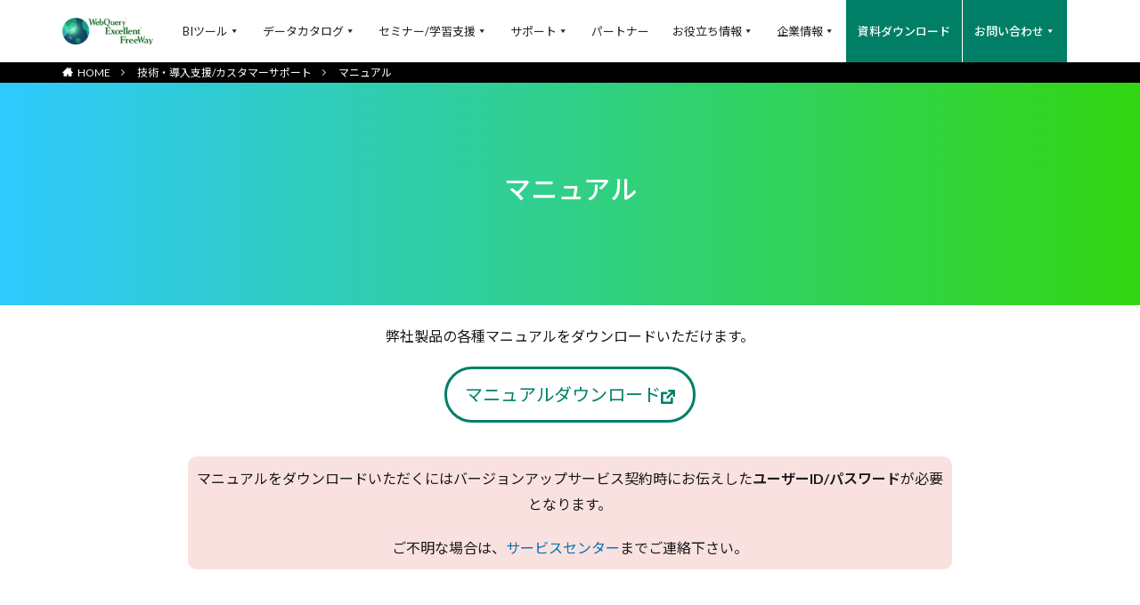

--- FILE ---
content_type: text/html; charset=UTF-8
request_url: https://www.bi.ksc.co.jp/support/manual
body_size: 12696
content:
<!DOCTYPE html>

<html lang="ja" prefix="og: http://ogp.me/ns#" class="t-html 
">

<head prefix="og: http://ogp.me/ns# fb: http://ogp.me/ns/fb# article: http://ogp.me/ns/article#">

<!-- Google Tag Manager -->
<script>(function(w,d,s,l,i){w[l]=w[l]||[];w[l].push({'gtm.start':
new Date().getTime(),event:'gtm.js'});var f=d.getElementsByTagName(s)[0],
j=d.createElement(s),dl=l!='dataLayer'?'&l='+l:'';j.async=true;j.src=
'https://www.googletagmanager.com/gtm.js?id='+i+dl;f.parentNode.insertBefore(j,f);
})(window,document,'script','dataLayer','GTM-PNTCFVB');</script>
<!-- End Google Tag Manager -->

<meta charset="UTF-8">
<title>マニュアル│WebQuery/Excellent</title>
<meta name='robots' content='max-image-preview:large' />
	<style>img:is([sizes="auto" i], [sizes^="auto," i]) { contain-intrinsic-size: 3000px 1500px }</style>
	<link rel='dns-prefetch' href='//www.bi.ksc.co.jp' />
<link rel='dns-prefetch' href='//challenges.cloudflare.com' />
<link rel='stylesheet' id='dashicons-css' href='https://www.bi.ksc.co.jp/wp-includes/css/dashicons.min.css?ver=6.8.3' type='text/css' media='all' />
<link rel='stylesheet' id='thickbox-css' href='https://www.bi.ksc.co.jp/wp-includes/js/thickbox/thickbox.css?ver=6.8.3' type='text/css' media='all' />
<link rel='stylesheet' id='wp-block-library-css' href='https://www.bi.ksc.co.jp/wp-includes/css/dist/block-library/style.min.css?ver=6.8.3' type='text/css' media='all' />
<style id='classic-theme-styles-inline-css' type='text/css'>
/*! This file is auto-generated */
.wp-block-button__link{color:#fff;background-color:#32373c;border-radius:9999px;box-shadow:none;text-decoration:none;padding:calc(.667em + 2px) calc(1.333em + 2px);font-size:1.125em}.wp-block-file__button{background:#32373c;color:#fff;text-decoration:none}
</style>
<style id='filebird-block-filebird-gallery-style-inline-css' type='text/css'>
ul.filebird-block-filebird-gallery{margin:auto!important;padding:0!important;width:100%}ul.filebird-block-filebird-gallery.layout-grid{display:grid;grid-gap:20px;align-items:stretch;grid-template-columns:repeat(var(--columns),1fr);justify-items:stretch}ul.filebird-block-filebird-gallery.layout-grid li img{border:1px solid #ccc;box-shadow:2px 2px 6px 0 rgba(0,0,0,.3);height:100%;max-width:100%;-o-object-fit:cover;object-fit:cover;width:100%}ul.filebird-block-filebird-gallery.layout-masonry{-moz-column-count:var(--columns);-moz-column-gap:var(--space);column-gap:var(--space);-moz-column-width:var(--min-width);columns:var(--min-width) var(--columns);display:block;overflow:auto}ul.filebird-block-filebird-gallery.layout-masonry li{margin-bottom:var(--space)}ul.filebird-block-filebird-gallery li{list-style:none}ul.filebird-block-filebird-gallery li figure{height:100%;margin:0;padding:0;position:relative;width:100%}ul.filebird-block-filebird-gallery li figure figcaption{background:linear-gradient(0deg,rgba(0,0,0,.7),rgba(0,0,0,.3) 70%,transparent);bottom:0;box-sizing:border-box;color:#fff;font-size:.8em;margin:0;max-height:100%;overflow:auto;padding:3em .77em .7em;position:absolute;text-align:center;width:100%;z-index:2}ul.filebird-block-filebird-gallery li figure figcaption a{color:inherit}

</style>
<style id='global-styles-inline-css' type='text/css'>
:root{--wp--preset--aspect-ratio--square: 1;--wp--preset--aspect-ratio--4-3: 4/3;--wp--preset--aspect-ratio--3-4: 3/4;--wp--preset--aspect-ratio--3-2: 3/2;--wp--preset--aspect-ratio--2-3: 2/3;--wp--preset--aspect-ratio--16-9: 16/9;--wp--preset--aspect-ratio--9-16: 9/16;--wp--preset--color--black: #000000;--wp--preset--color--cyan-bluish-gray: #abb8c3;--wp--preset--color--white: #ffffff;--wp--preset--color--pale-pink: #f78da7;--wp--preset--color--vivid-red: #cf2e2e;--wp--preset--color--luminous-vivid-orange: #ff6900;--wp--preset--color--luminous-vivid-amber: #fcb900;--wp--preset--color--light-green-cyan: #7bdcb5;--wp--preset--color--vivid-green-cyan: #00d084;--wp--preset--color--pale-cyan-blue: #8ed1fc;--wp--preset--color--vivid-cyan-blue: #0693e3;--wp--preset--color--vivid-purple: #9b51e0;--wp--preset--gradient--vivid-cyan-blue-to-vivid-purple: linear-gradient(135deg,rgba(6,147,227,1) 0%,rgb(155,81,224) 100%);--wp--preset--gradient--light-green-cyan-to-vivid-green-cyan: linear-gradient(135deg,rgb(122,220,180) 0%,rgb(0,208,130) 100%);--wp--preset--gradient--luminous-vivid-amber-to-luminous-vivid-orange: linear-gradient(135deg,rgba(252,185,0,1) 0%,rgba(255,105,0,1) 100%);--wp--preset--gradient--luminous-vivid-orange-to-vivid-red: linear-gradient(135deg,rgba(255,105,0,1) 0%,rgb(207,46,46) 100%);--wp--preset--gradient--very-light-gray-to-cyan-bluish-gray: linear-gradient(135deg,rgb(238,238,238) 0%,rgb(169,184,195) 100%);--wp--preset--gradient--cool-to-warm-spectrum: linear-gradient(135deg,rgb(74,234,220) 0%,rgb(151,120,209) 20%,rgb(207,42,186) 40%,rgb(238,44,130) 60%,rgb(251,105,98) 80%,rgb(254,248,76) 100%);--wp--preset--gradient--blush-light-purple: linear-gradient(135deg,rgb(255,206,236) 0%,rgb(152,150,240) 100%);--wp--preset--gradient--blush-bordeaux: linear-gradient(135deg,rgb(254,205,165) 0%,rgb(254,45,45) 50%,rgb(107,0,62) 100%);--wp--preset--gradient--luminous-dusk: linear-gradient(135deg,rgb(255,203,112) 0%,rgb(199,81,192) 50%,rgb(65,88,208) 100%);--wp--preset--gradient--pale-ocean: linear-gradient(135deg,rgb(255,245,203) 0%,rgb(182,227,212) 50%,rgb(51,167,181) 100%);--wp--preset--gradient--electric-grass: linear-gradient(135deg,rgb(202,248,128) 0%,rgb(113,206,126) 100%);--wp--preset--gradient--midnight: linear-gradient(135deg,rgb(2,3,129) 0%,rgb(40,116,252) 100%);--wp--preset--font-size--small: 13px;--wp--preset--font-size--medium: 20px;--wp--preset--font-size--large: 36px;--wp--preset--font-size--x-large: 42px;--wp--preset--spacing--20: 0.44rem;--wp--preset--spacing--30: 0.67rem;--wp--preset--spacing--40: 1rem;--wp--preset--spacing--50: 1.5rem;--wp--preset--spacing--60: 2.25rem;--wp--preset--spacing--70: 3.38rem;--wp--preset--spacing--80: 5.06rem;--wp--preset--shadow--natural: 6px 6px 9px rgba(0, 0, 0, 0.2);--wp--preset--shadow--deep: 12px 12px 50px rgba(0, 0, 0, 0.4);--wp--preset--shadow--sharp: 6px 6px 0px rgba(0, 0, 0, 0.2);--wp--preset--shadow--outlined: 6px 6px 0px -3px rgba(255, 255, 255, 1), 6px 6px rgba(0, 0, 0, 1);--wp--preset--shadow--crisp: 6px 6px 0px rgba(0, 0, 0, 1);}:where(.is-layout-flex){gap: 0.5em;}:where(.is-layout-grid){gap: 0.5em;}body .is-layout-flex{display: flex;}.is-layout-flex{flex-wrap: wrap;align-items: center;}.is-layout-flex > :is(*, div){margin: 0;}body .is-layout-grid{display: grid;}.is-layout-grid > :is(*, div){margin: 0;}:where(.wp-block-columns.is-layout-flex){gap: 2em;}:where(.wp-block-columns.is-layout-grid){gap: 2em;}:where(.wp-block-post-template.is-layout-flex){gap: 1.25em;}:where(.wp-block-post-template.is-layout-grid){gap: 1.25em;}.has-black-color{color: var(--wp--preset--color--black) !important;}.has-cyan-bluish-gray-color{color: var(--wp--preset--color--cyan-bluish-gray) !important;}.has-white-color{color: var(--wp--preset--color--white) !important;}.has-pale-pink-color{color: var(--wp--preset--color--pale-pink) !important;}.has-vivid-red-color{color: var(--wp--preset--color--vivid-red) !important;}.has-luminous-vivid-orange-color{color: var(--wp--preset--color--luminous-vivid-orange) !important;}.has-luminous-vivid-amber-color{color: var(--wp--preset--color--luminous-vivid-amber) !important;}.has-light-green-cyan-color{color: var(--wp--preset--color--light-green-cyan) !important;}.has-vivid-green-cyan-color{color: var(--wp--preset--color--vivid-green-cyan) !important;}.has-pale-cyan-blue-color{color: var(--wp--preset--color--pale-cyan-blue) !important;}.has-vivid-cyan-blue-color{color: var(--wp--preset--color--vivid-cyan-blue) !important;}.has-vivid-purple-color{color: var(--wp--preset--color--vivid-purple) !important;}.has-black-background-color{background-color: var(--wp--preset--color--black) !important;}.has-cyan-bluish-gray-background-color{background-color: var(--wp--preset--color--cyan-bluish-gray) !important;}.has-white-background-color{background-color: var(--wp--preset--color--white) !important;}.has-pale-pink-background-color{background-color: var(--wp--preset--color--pale-pink) !important;}.has-vivid-red-background-color{background-color: var(--wp--preset--color--vivid-red) !important;}.has-luminous-vivid-orange-background-color{background-color: var(--wp--preset--color--luminous-vivid-orange) !important;}.has-luminous-vivid-amber-background-color{background-color: var(--wp--preset--color--luminous-vivid-amber) !important;}.has-light-green-cyan-background-color{background-color: var(--wp--preset--color--light-green-cyan) !important;}.has-vivid-green-cyan-background-color{background-color: var(--wp--preset--color--vivid-green-cyan) !important;}.has-pale-cyan-blue-background-color{background-color: var(--wp--preset--color--pale-cyan-blue) !important;}.has-vivid-cyan-blue-background-color{background-color: var(--wp--preset--color--vivid-cyan-blue) !important;}.has-vivid-purple-background-color{background-color: var(--wp--preset--color--vivid-purple) !important;}.has-black-border-color{border-color: var(--wp--preset--color--black) !important;}.has-cyan-bluish-gray-border-color{border-color: var(--wp--preset--color--cyan-bluish-gray) !important;}.has-white-border-color{border-color: var(--wp--preset--color--white) !important;}.has-pale-pink-border-color{border-color: var(--wp--preset--color--pale-pink) !important;}.has-vivid-red-border-color{border-color: var(--wp--preset--color--vivid-red) !important;}.has-luminous-vivid-orange-border-color{border-color: var(--wp--preset--color--luminous-vivid-orange) !important;}.has-luminous-vivid-amber-border-color{border-color: var(--wp--preset--color--luminous-vivid-amber) !important;}.has-light-green-cyan-border-color{border-color: var(--wp--preset--color--light-green-cyan) !important;}.has-vivid-green-cyan-border-color{border-color: var(--wp--preset--color--vivid-green-cyan) !important;}.has-pale-cyan-blue-border-color{border-color: var(--wp--preset--color--pale-cyan-blue) !important;}.has-vivid-cyan-blue-border-color{border-color: var(--wp--preset--color--vivid-cyan-blue) !important;}.has-vivid-purple-border-color{border-color: var(--wp--preset--color--vivid-purple) !important;}.has-vivid-cyan-blue-to-vivid-purple-gradient-background{background: var(--wp--preset--gradient--vivid-cyan-blue-to-vivid-purple) !important;}.has-light-green-cyan-to-vivid-green-cyan-gradient-background{background: var(--wp--preset--gradient--light-green-cyan-to-vivid-green-cyan) !important;}.has-luminous-vivid-amber-to-luminous-vivid-orange-gradient-background{background: var(--wp--preset--gradient--luminous-vivid-amber-to-luminous-vivid-orange) !important;}.has-luminous-vivid-orange-to-vivid-red-gradient-background{background: var(--wp--preset--gradient--luminous-vivid-orange-to-vivid-red) !important;}.has-very-light-gray-to-cyan-bluish-gray-gradient-background{background: var(--wp--preset--gradient--very-light-gray-to-cyan-bluish-gray) !important;}.has-cool-to-warm-spectrum-gradient-background{background: var(--wp--preset--gradient--cool-to-warm-spectrum) !important;}.has-blush-light-purple-gradient-background{background: var(--wp--preset--gradient--blush-light-purple) !important;}.has-blush-bordeaux-gradient-background{background: var(--wp--preset--gradient--blush-bordeaux) !important;}.has-luminous-dusk-gradient-background{background: var(--wp--preset--gradient--luminous-dusk) !important;}.has-pale-ocean-gradient-background{background: var(--wp--preset--gradient--pale-ocean) !important;}.has-electric-grass-gradient-background{background: var(--wp--preset--gradient--electric-grass) !important;}.has-midnight-gradient-background{background: var(--wp--preset--gradient--midnight) !important;}.has-small-font-size{font-size: var(--wp--preset--font-size--small) !important;}.has-medium-font-size{font-size: var(--wp--preset--font-size--medium) !important;}.has-large-font-size{font-size: var(--wp--preset--font-size--large) !important;}.has-x-large-font-size{font-size: var(--wp--preset--font-size--x-large) !important;}
:where(.wp-block-post-template.is-layout-flex){gap: 1.25em;}:where(.wp-block-post-template.is-layout-grid){gap: 1.25em;}
:where(.wp-block-columns.is-layout-flex){gap: 2em;}:where(.wp-block-columns.is-layout-grid){gap: 2em;}
:root :where(.wp-block-pullquote){font-size: 1.5em;line-height: 1.6;}
</style>
<link rel='stylesheet' id='contact-form-7-css' href='https://www.bi.ksc.co.jp/wp-content/plugins/contact-form-7/includes/css/styles.css?ver=6.1' type='text/css' media='all' />
<link rel='stylesheet' id='wpsm_ac-font-awesome-front-css' href='https://www.bi.ksc.co.jp/wp-content/plugins/responsive-accordion-and-collapse/css/font-awesome/css/font-awesome.min.css?ver=6.8.3' type='text/css' media='all' />
<link rel='stylesheet' id='wpsm_ac_bootstrap-front-css' href='https://www.bi.ksc.co.jp/wp-content/plugins/responsive-accordion-and-collapse/css/bootstrap-front.css?ver=6.8.3' type='text/css' media='all' />
<link rel='stylesheet' id='megamenu-css' href='https://www.bi.ksc.co.jp/wp-content/uploads/maxmegamenu/style.css?ver=8a9cb8' type='text/css' media='all' />
<link rel='stylesheet' id='chld_thm_cfg_parent-css' href='https://www.bi.ksc.co.jp/wp-content/themes/the-thor/style.css?ver=6.8.3' type='text/css' media='all' />
<link rel='stylesheet' id='chld_thm_cfg_child-css' href='https://www.bi.ksc.co.jp/wp-content/themes/THE-THOR-CHILD-KSC/style.css?ver=6.8.3' type='text/css' media='all' />
<link rel='stylesheet' id='swiper-style-css' href='https://www.bi.ksc.co.jp/wp-content/themes/THE-THOR-CHILD-KSC/add_css/swiper-bundle.min.css?ver=1.0.0' type='text/css' media='all' />
<script type="text/javascript" src="https://www.bi.ksc.co.jp/wp-includes/js/jquery/jquery.min.js?ver=3.7.1" id="jquery-core-js"></script>
<script type="text/javascript" src="https://www.bi.ksc.co.jp/wp-includes/js/jquery/jquery-migrate.min.js?ver=3.4.1" id="jquery-migrate-js"></script>
<link rel="https://api.w.org/" href="https://www.bi.ksc.co.jp/wp-json/" /><link rel="alternate" title="JSON" type="application/json" href="https://www.bi.ksc.co.jp/wp-json/wp/v2/pages/219" /><link rel="alternate" title="oEmbed (JSON)" type="application/json+oembed" href="https://www.bi.ksc.co.jp/wp-json/oembed/1.0/embed?url=https%3A%2F%2Fwww.bi.ksc.co.jp%2Fsupport%2Fmanual" />
<link rel="alternate" title="oEmbed (XML)" type="text/xml+oembed" href="https://www.bi.ksc.co.jp/wp-json/oembed/1.0/embed?url=https%3A%2F%2Fwww.bi.ksc.co.jp%2Fsupport%2Fmanual&#038;format=xml" />
<link class="css-async" rel href="https://www.bi.ksc.co.jp/wp-content/themes/the-thor/css/icon.min.css">
<link class="css-async" rel href="https://fonts.googleapis.com/css?family=Lato:100,300,400,700,900">
<link class="css-async" rel href="https://fonts.googleapis.com/css?family=Fjalla+One">
<link class="css-async" rel href="https://fonts.googleapis.com/css?family=Noto+Sans+JP:100,200,300,400,500,600,700,800,900">
<link class="css-async" rel href="https://www.bi.ksc.co.jp/wp-content/themes/the-thor/style.min.css">
<link class="css-async" rel href="https://www.bi.ksc.co.jp/wp-content/themes/THE-THOR-CHILD-KSC/style-user.css?1760523283">
<link rel="manifest" href="https://www.bi.ksc.co.jp/wp-content/themes/the-thor/js/manifest.json">
<link rel="canonical" href="https://www.bi.ksc.co.jp/support/manual" />
<script src="https://ajax.googleapis.com/ajax/libs/jquery/1.12.4/jquery.min.js"></script>
<meta http-equiv="X-UA-Compatible" content="IE=edge">
<meta name="viewport" content="width=device-width, initial-scale=1, viewport-fit=cover"/>
<script>
(function(i,s,o,g,r,a,m){i['GoogleAnalyticsObject']=r;i[r]=i[r]||function(){
(i[r].q=i[r].q||[]).push(arguments)},i[r].l=1*new Date();a=s.createElement(o),
m=s.getElementsByTagName(o)[0];a.async=1;a.src=g;m.parentNode.insertBefore(a,m)
})(window,document,'script','https://www.google-analytics.com/analytics.js','ga');

ga('create', 'G-K2ZF50LEH6', 'auto');
ga('send', 'pageview');
</script>
<style>
.content .balloon .balloon__img-left div {background-image:url("https://www.bi.ksc.co.jp/wp-content/uploads/2023/02/ksc_web_icon_nod.png");}.content .balloon .balloon__img-right div {background-image:url("https://www.bi.ksc.co.jp/wp-content/uploads/2023/02/ksc_web_icon.png");}.postcta-bg{background-color:#d3f9fc}.content a{color:#0072b1;}.phrase a{color:#0072b1;}.content .sitemap li a:hover{color:#0072b1;}.content h2 a:hover,.content h3 a:hover,.content h4 a:hover,.content h5 a:hover{color:#0072b1;}.content ul.menu li a:hover{color:#0072b1;}.content .es-LiconBox:before{background-color:#a83f3f;}.content .es-LiconCircle:before{background-color:#a83f3f;}.content .es-BTiconBox:before{background-color:#a83f3f;}.content .es-BTiconCircle:before{background-color:#a83f3f;}.content .es-BiconObi{border-color:#a83f3f;}.content .es-BiconCorner:before{background-color:#a83f3f;}.content .es-BiconCircle:before{background-color:#a83f3f;}.content .es-BmarkHatena::before{background-color:#005293;}.content .es-BmarkExcl::before{background-color:#b60105;}.content .es-BmarkQ::before{background-color:#005293;}.content .es-BmarkQ::after{border-top-color:#005293;}.content .es-BmarkA::before{color:#b60105;}.content .es-BsubTradi::before{color:#ffffff;background-color:#b60105;border-color:#b60105;}.btn__link-primary{color:#ffffff; background-color:#3f3f3f;}.content .btn__link-primary{color:#ffffff; background-color:#3f3f3f;}.searchBtn__contentInner .btn__link-search{color:#ffffff; background-color:#3f3f3f;}.btn__link-secondary{color:#ffffff; background-color:#3f3f3f;}.content .btn__link-secondary{color:#ffffff; background-color:#3f3f3f;}.btn__link-search{color:#ffffff; background-color:#3f3f3f;}.btn__link-normal{color:#3f3f3f;}.content .btn__link-normal{color:#3f3f3f;}.btn__link-normal:hover{background-color:#3f3f3f;}.content .btn__link-normal:hover{background-color:#3f3f3f;}.comments__list .comment-reply-link{color:#3f3f3f;}.comments__list .comment-reply-link:hover{background-color:#3f3f3f;}@media only screen and (min-width: 992px){.subNavi__link-pickup{color:#3f3f3f;}}@media only screen and (min-width: 992px){.subNavi__link-pickup:hover{background-color:#3f3f3f;}}.content h2{color:#191919}.content h3{color:#191919}.content h4{color:#191919}.content h5{color:#191919}.content ul > li::before{color:#a83f3f;}.content ul{color:#191919;}.content ol > li::before{color:#a83f3f; border-color:#a83f3f;}.content ol > li > ol > li::before{background-color:#a83f3f; border-color:#a83f3f;}.content ol > li > ol > li > ol > li::before{color:#a83f3f; border-color:#a83f3f;}.content ol{color:#191919;}.content .balloon .balloon__text{color:#191919; background-color:#d5fff5;}.content .balloon .balloon__text-left:before{border-left-color:#d5fff5;}.content .balloon .balloon__text-right:before{border-right-color:#d5fff5;}.content .balloon-boder .balloon__text{color:#191919; background-color:#ffffff;  border-color:#e3ffc4;}.content .balloon-boder .balloon__text-left:before{border-left-color:#e3ffc4;}.content .balloon-boder .balloon__text-left:after{border-left-color:#ffffff;}.content .balloon-boder .balloon__text-right:before{border-right-color:#e3ffc4;}.content .balloon-boder .balloon__text-right:after{border-right-color:#ffffff;}.content blockquote{color:#191919; background-color:#f2f2f2;}.content blockquote::before{color:#d8d8d8;}.content table{color:#191919; border-top-color:#E5E5E5; border-left-color:#E5E5E5;}.content table th{background:#7f7f7f; color:#ffffff; ;border-right-color:#E5E5E5; border-bottom-color:#E5E5E5;}.content table td{background:#ffffff; ;border-right-color:#E5E5E5; border-bottom-color:#E5E5E5;}.content table tr:nth-child(odd) td{background-color:#f2f2f2;}
</style>
<noscript><style>.lazyload[data-src]{display:none !important;}</style></noscript><style>.lazyload{background-image:none !important;}.lazyload:before{background-image:none !important;}</style><link rel="icon" href="https://www.bi.ksc.co.jp/wp-content/uploads/2023/07/cropped-ksc_favicon-32x32.png" sizes="32x32" />
<link rel="icon" href="https://www.bi.ksc.co.jp/wp-content/uploads/2023/07/cropped-ksc_favicon-192x192.png" sizes="192x192" />
<link rel="apple-touch-icon" href="https://www.bi.ksc.co.jp/wp-content/uploads/2023/07/cropped-ksc_favicon-180x180.png" />
<meta name="msapplication-TileImage" content="https://www.bi.ksc.co.jp/wp-content/uploads/2023/07/cropped-ksc_favicon-270x270.png" />
		<style type="text/css" id="wp-custom-css">
			
.pager__item {
    color: #00B38F;
    background: #fff;
    border: 1px solid rgba(0,0,0,.1);
}

.pager__item-current,
.pager__item:hover {
    color: #fff;
    background: #00B38F;
    transition: .15s;
}

.dateList__item a:hover{
		color: #00B38F;
}

.heading a:hover{
		color: #00B38F;
}

.content .sitecard{
	  width: 80%;
    margin: auto;
	  margin-top: 1.5rem;
}

.content .sitecard__contents {
    width: 70%;
}

.content .sitecard .eyecatch {
    width: calc(25% - 15px);
	  margin-top: 0;
}

@media only screen and (max-width:599px) {
	.content .sitecard{
		width: 100%;
	}
}		</style>
		<style type="text/css">/** Mega Menu CSS: fs **/</style>
<meta name="description" content="バージョンアップサービスをご契約いただいた方限定でBIツール・WebQuery/Excellentおよび専用DB管理ソフトウェア・FreeWayのマニュアルをダウンロードいただけます。">
<meta property="og:site_name" content="WebQuery/Excellent" />
<meta property="og:type" content="article" />
<meta property="og:title" content="マニュアル" />
<meta property="og:description" content="バージョンアップサービスをご契約いただいた方限定でBIツール・WebQuery/Excellentおよび専用DB管理ソフトウェア・FreeWayのマニュアルをダウンロードいただけます。" />
<meta property="og:url" content="https://www.bi.ksc.co.jp/support/manual" />
<meta property="og:image" content="https://www.bi.ksc.co.jp/wp-content/themes/the-thor/img/img_no_768.gif" />
<meta name="twitter:card" content="summary" />


</head>
<body class="t-noto" id="top">
<!-- Google Tag Manager (noscript) -->
<noscript><iframe src="https://www.googletagmanager.com/ns.html?id=GTM-PNTCFVB"
height="0" width="0" style="display:none;visibility:hidden"></iframe></noscript>
<!-- End Google Tag Manager (noscript) -->
<header class="l-header"><div class="container container-header"><p class="siteTitle"><a class="siteTitle__link" href="https://www.bi.ksc.co.jp"><img class="siteTitle__logo lazyload" src="[data-uri]" alt="WebQuery/Excellent" width="140" height="41"  data-src="https://www.bi.ksc.co.jp/wp-content/uploads/2023/03/logo_normal_menu_bar.png" decoding="async" data-eio-rwidth="140" data-eio-rheight="41"><noscript><img class="siteTitle__logo" src="https://www.bi.ksc.co.jp/wp-content/uploads/2023/03/logo_normal_menu_bar.png" alt="WebQuery/Excellent" width="140" height="41"  data-eio="l"></noscript></a></p><nav class="globalNavi"><div class="globalNavi__inner"><div id="mega-menu-wrap-header_menu" class="mega-menu-wrap"><div class="mega-menu-toggle"><div class="mega-toggle-blocks-left"></div><div class="mega-toggle-blocks-center"></div><div class="mega-toggle-blocks-right"><div class='mega-toggle-block mega-menu-toggle-animated-block mega-toggle-block-0' id='mega-toggle-block-0'><button aria-label="Toggle Menu" class="mega-toggle-animated mega-toggle-animated-slider" type="button" aria-expanded="false"><span class="mega-toggle-animated-box">  <span class="mega-toggle-animated-inner"></span></span> </button></div></div></div><ul id="mega-menu-header_menu" class="mega-menu max-mega-menu mega-menu-horizontal mega-no-js" data-event="hover_intent" data-effect="slide" data-effect-speed="200" data-effect-mobile="disabled" data-effect-speed-mobile="0" data-mobile-force-width="false" data-second-click="go" data-document-click="collapse" data-vertical-behaviour="standard" data-breakpoint="1070" data-unbind="false" data-mobile-state="collapse_all" data-mobile-direction="vertical" data-hover-intent-timeout="300" data-hover-intent-interval="100"><li class="mega-menu-item mega-menu-item-type-custom mega-menu-item-object-custom mega-menu-item-has-children mega-menu-megamenu mega-menu-grid mega-align-bottom-left mega-menu-grid mega-4-columns mega-menu-item-7074" id="mega-menu-item-7074"><a class="mega-menu-link" href="/" aria-expanded="false" tabindex="0">BIツール<span class="mega-indicator" aria-hidden="true"></span></a><ul class="mega-sub-menu" role='presentation'><li class="mega-menu-row" id="mega-menu-7074-0"><ul class="mega-sub-menu" style='--columns:12' role='presentation'><li class="mega-menu-column mega-menu-columns-4-of-12" style="--columns:12; --span:4" id="mega-menu-7074-0-0"><ul class="mega-sub-menu"><li class="mega-menu-item mega-menu-item-type-post_type mega-menu-item-object-page mega-menu-item-has-children mega-menu-item-7058" id="mega-menu-item-7058"><a class="mega-menu-link" href="https://www.bi.ksc.co.jp/webquery">WebQuery<span class="mega-indicator" aria-hidden="true"></span></a><ul class="mega-sub-menu"><li class="mega-menu-item mega-menu-item-type-post_type mega-menu-item-object-page mega-has-icon mega-icon-left mega-menu-item-7059" id="mega-menu-item-7059"><a class="dashicons-controls-play mega-menu-link" href="https://www.bi.ksc.co.jp/webquery/webquery-function">WebQuery 機能</a></li><li class="mega-menu-item mega-menu-item-type-post_type mega-menu-item-object-page mega-has-icon mega-icon-left mega-menu-item-7060" id="mega-menu-item-7060"><a class="dashicons-controls-play mega-menu-link" href="https://www.bi.ksc.co.jp/webquery/webquery-scene">WebQuery 活用シーン</a></li><li class="mega-menu-item mega-menu-item-type-post_type mega-menu-item-object-page mega-has-icon mega-icon-left mega-menu-item-7062" id="mega-menu-item-7062"><a class="dashicons-controls-play mega-menu-link" href="https://www.bi.ksc.co.jp/webquery/webquery-configuration">WebQuery 構成例</a></li><li class="mega-menu-item mega-menu-item-type-post_type mega-menu-item-object-page mega-has-icon mega-icon-left mega-menu-item-7061" id="mega-menu-item-7061"><a class="dashicons-controls-play mega-menu-link" href="https://www.bi.ksc.co.jp/webquery/webquery-demosite">WebQuery 無料デモサイト</a></li></ul></li></ul></li><li class="mega-menu-column mega-menu-columns-4-of-12" style="--columns:12; --span:4" id="mega-menu-7074-0-1"><ul class="mega-sub-menu"><li class="mega-menu-item mega-menu-item-type-post_type mega-menu-item-object-page mega-menu-item-has-children mega-menu-item-7063" id="mega-menu-item-7063"><a class="mega-menu-link" href="https://www.bi.ksc.co.jp/excellent">Excellent<span class="mega-indicator" aria-hidden="true"></span></a><ul class="mega-sub-menu"><li class="mega-menu-item mega-menu-item-type-post_type mega-menu-item-object-page mega-has-icon mega-icon-left mega-menu-item-7064" id="mega-menu-item-7064"><a class="dashicons-controls-play mega-menu-link" href="https://www.bi.ksc.co.jp/excellent/excellent-function">Excellent 機能</a></li><li class="mega-menu-item mega-menu-item-type-post_type mega-menu-item-object-page mega-has-icon mega-icon-left mega-menu-item-7065" id="mega-menu-item-7065"><a class="dashicons-controls-play mega-menu-link" href="https://www.bi.ksc.co.jp/excellent/excellent-scene">Excellent 活用シーン</a></li><li class="mega-menu-item mega-menu-item-type-post_type mega-menu-item-object-page mega-has-icon mega-icon-left mega-menu-item-7066" id="mega-menu-item-7066"><a class="dashicons-controls-play mega-menu-link" href="https://www.bi.ksc.co.jp/excellent/excellent-configuration">Excellent 構成例</a></li></ul></li></ul></li><li class="mega-menu-column mega-menu-columns-4-of-12" style="--columns:12; --span:4" id="mega-menu-7074-0-2"><ul class="mega-sub-menu"><li class="mega-menu-item mega-menu-item-type-post_type mega-menu-item-object-page mega-menu-item-has-children mega-menu-item-7067" id="mega-menu-item-7067"><a class="mega-menu-link" href="https://www.bi.ksc.co.jp/freeway">FreeWay<span class="mega-indicator" aria-hidden="true"></span></a><ul class="mega-sub-menu"><li class="mega-menu-item mega-menu-item-type-post_type mega-menu-item-object-page mega-has-icon mega-icon-left mega-menu-item-7068" id="mega-menu-item-7068"><a class="dashicons-controls-play mega-menu-link" href="https://www.bi.ksc.co.jp/freeway/freeway-function">FreeWay 機能</a></li></ul></li></ul></li></ul></li><li class="mega-menu-row mega-megamenu-bi megamenu-bi" id="mega-menu-7074-1"><ul class="mega-sub-menu" style='--columns:12' role='presentation'><li class="mega-menu-column mega-megamenu-bi-sub mega-menu-columns-4-of-12 megamenu-bi-sub" style="--columns:12; --span:4" id="mega-menu-7074-1-0"><ul class="mega-sub-menu"><li class="mega-menu-item mega-menu-item-type-custom mega-menu-item-object-custom mega-menu-item-7115" id="mega-menu-item-7115"><a class="mega-menu-link" href="/pricing-plans">ライセンス/価格体系</a></li><li class="mega-menu-item mega-menu-item-type-custom mega-menu-item-object-custom mega-menu-item-7116" id="mega-menu-item-7116"><a class="mega-menu-link" href="/system-requirements">動作環境</a></li></ul></li><li class="mega-menu-column mega-megamenu-bi-sub mega-menu-columns-4-of-12 megamenu-bi-sub" style="--columns:12; --span:4" id="mega-menu-7074-1-1"><ul class="mega-sub-menu"><li class="mega-menu-item mega-menu-item-type-custom mega-menu-item-object-custom mega-menu-item-7117" id="mega-menu-item-7117"><a class="mega-menu-link" href="/case-study">導入事例</a></li><li class="mega-menu-item mega-menu-item-type-custom mega-menu-item-object-custom mega-menu-item-7118" id="mega-menu-item-7118"><a class="mega-menu-link" href="/client-interview">お客様の声</a></li></ul></li><li class="mega-menu-column mega-megamenu-bi-sub mega-menu-columns-4-of-12 megamenu-bi-sub" style="--columns:12; --span:4" id="mega-menu-7074-1-2"><ul class="mega-sub-menu"><li class="mega-menu-item mega-menu-item-type-custom mega-menu-item-object-custom mega-menu-item-7119" id="mega-menu-item-7119"><a class="mega-menu-link" href="/faq">よくあるご質問（FAQ)</a></li><li class="mega-menu-item mega-menu-item-type-post_type mega-menu-item-object-page mega-menu-item-7324" id="mega-menu-item-7324"><a class="mega-menu-link" href="https://www.bi.ksc.co.jp/download/bitool-overview">BIツールご紹介資料ダウンロード</a></li></ul></li></ul></li></ul></li><li class="mega-menu-item mega-menu-item-type-custom mega-menu-item-object-custom mega-menu-item-has-children mega-menu-megamenu mega-menu-grid mega-align-bottom-left mega-menu-grid mega-menu-item-7075" id="mega-menu-item-7075"><a class="mega-menu-link" href="/dataharbor" aria-expanded="false" tabindex="0">データカタログ<span class="mega-indicator" aria-hidden="true"></span></a><ul class="mega-sub-menu" role='presentation'><li class="mega-menu-row" id="mega-menu-7075-0"><ul class="mega-sub-menu" style='--columns:12' role='presentation'><li class="mega-menu-column mega-menu-columns-12-of-12" style="--columns:12; --span:12" id="mega-menu-7075-0-0"><ul class="mega-sub-menu"><li class="mega-menu-item mega-menu-item-type-post_type mega-menu-item-object-page mega-menu-item-has-children mega-menu-item-7325" id="mega-menu-item-7325"><a class="mega-menu-link" href="https://www.bi.ksc.co.jp/dataharbor">DataHarbor<span class="mega-indicator" aria-hidden="true"></span></a><ul class="mega-sub-menu"><li class="mega-menu-item mega-menu-item-type-custom mega-menu-item-object-custom mega-has-icon mega-icon-left mega-menu-item-7512" id="mega-menu-item-7512"><a class="dashicons-controls-play mega-menu-link" href="/wp-content/uploads/pdf/product/sys-env-dh.pdf">動作環境（PDF）</a></li><li class="mega-menu-item mega-menu-item-type-post_type mega-menu-item-object-page mega-has-icon mega-icon-left mega-menu-item-7323" id="mega-menu-item-7323"><a class="dashicons-controls-play mega-menu-link" href="https://www.bi.ksc.co.jp/download/dataharbor-materials">DataHarborご紹介資料ダウンロード</a></li></ul></li></ul></li></ul></li></ul></li><li class="mega-menu-item mega-menu-item-type-taxonomy mega-menu-item-object-category mega-menu-item-has-children mega-menu-megamenu mega-menu-grid mega-align-bottom-left mega-menu-grid mega-menu-item-7076" id="mega-menu-item-7076"><a class="mega-menu-link" href="https://www.bi.ksc.co.jp/./learning" aria-expanded="false" tabindex="0">セミナー/学習支援<span class="mega-indicator" aria-hidden="true"></span></a><ul class="mega-sub-menu" role='presentation'><li class="mega-menu-row" id="mega-menu-7076-0"><ul class="mega-sub-menu" style='--columns:12' role='presentation'><li class="mega-menu-column mega-menu-columns-12-of-12" style="--columns:12; --span:12" id="mega-menu-7076-0-0"><ul class="mega-sub-menu"><li class="mega-menu-item mega-menu-item-type-post_type mega-menu-item-object-page mega-menu-item-has-children mega-menu-item-7326" id="mega-menu-item-7326"><a class="mega-menu-link" href="https://www.bi.ksc.co.jp/learning">セミナー/学習支援<span class="mega-indicator" aria-hidden="true"></span></a><ul class="mega-sub-menu"><li class="mega-menu-item mega-menu-item-type-post_type mega-menu-item-object-page mega-has-icon mega-icon-left mega-menu-item-7092" id="mega-menu-item-7092"><a class="dashicons-controls-play mega-menu-link" href="https://www.bi.ksc.co.jp/learning/seminar-inquiries">セミナー/学習支援に関するお問い合わせ</a></li></ul></li></ul></li></ul></li><li class="mega-menu-row" id="mega-menu-7076-1"><ul class="mega-sub-menu" style='--columns:12' role='presentation'><li class="mega-menu-column mega-menu-columns-6-of-12" style="--columns:12; --span:6" id="mega-menu-7076-1-0"><ul class="mega-sub-menu"><li class="mega-menu-item mega-menu-item-type-taxonomy mega-menu-item-object-category mega-menu-item-has-children mega-menu-item-7077" id="mega-menu-item-7077"><a class="mega-menu-link" href="https://www.bi.ksc.co.jp/./learning/under-review">導入をご検討中の方<span class="mega-indicator" aria-hidden="true"></span></a><ul class="mega-sub-menu"><li class="mega-menu-item mega-menu-item-type-post_type mega-menu-item-object-page mega-has-icon mega-icon-left mega-menu-item-7086" id="mega-menu-item-7086"><a class="dashicons-controls-play mega-menu-link" href="https://www.bi.ksc.co.jp/learning/free-trial-seminar">WebQuery/Excellent 無料体験セミナー</a></li></ul></li></ul></li><li class="mega-menu-column mega-menu-columns-6-of-12" style="--columns:12; --span:6" id="mega-menu-7076-1-1"><ul class="mega-sub-menu"><li class="mega-menu-item mega-menu-item-type-taxonomy mega-menu-item-object-category mega-menu-item-has-children mega-menu-item-7078" id="mega-menu-item-7078"><a class="mega-menu-link" href="https://www.bi.ksc.co.jp/./learning/under-contract">製品をご利用中の方<span class="mega-indicator" aria-hidden="true"></span></a><ul class="mega-sub-menu"><li class="mega-menu-item mega-menu-item-type-post_type mega-menu-item-object-page mega-has-icon mega-icon-left mega-menu-item-7087" id="mega-menu-item-7087"><a class="dashicons-controls-play mega-menu-link" href="https://www.bi.ksc.co.jp/learning/webquery-regular-seminar">WebQuery 定期セミナー</a></li><li class="mega-menu-item mega-menu-item-type-post_type mega-menu-item-object-page mega-has-icon mega-icon-left mega-menu-item-7088" id="mega-menu-item-7088"><a class="dashicons-controls-play mega-menu-link" href="https://www.bi.ksc.co.jp/learning/excellent-regular-seminar">Excellent 定期セミナー</a></li><li class="mega-menu-item mega-menu-item-type-post_type mega-menu-item-object-page mega-has-icon mega-icon-left mega-menu-item-7089" id="mega-menu-item-7089"><a class="dashicons-controls-play mega-menu-link" href="https://www.bi.ksc.co.jp/learning/webquery-elearning">WebQuery eラーニング</a></li><li class="mega-menu-item mega-menu-item-type-post_type mega-menu-item-object-page mega-has-icon mega-icon-left mega-menu-item-7090" id="mega-menu-item-7090"><a class="dashicons-controls-play mega-menu-link" href="https://www.bi.ksc.co.jp/learning/excellent-elearning">Excellent eラーニング</a></li><li class="mega-menu-item mega-menu-item-type-post_type mega-menu-item-object-page mega-has-icon mega-icon-left mega-menu-item-7091" id="mega-menu-item-7091"><a class="dashicons-controls-play mega-menu-link" href="https://www.bi.ksc.co.jp/learning/webquery-excellent-individual-seminar">WebQuery/Excellent 個別開催セミナー</a></li></ul></li></ul></li></ul></li></ul></li><li class="mega-menu-item mega-menu-item-type-taxonomy mega-menu-item-object-category mega-current-menu-ancestor mega-menu-item-has-children mega-menu-megamenu mega-menu-grid mega-align-bottom-left mega-menu-grid mega-menu-item-7079" id="mega-menu-item-7079"><a class="mega-menu-link" href="https://www.bi.ksc.co.jp/./support" aria-expanded="false" tabindex="0">サポート<span class="mega-indicator" aria-hidden="true"></span></a><ul class="mega-sub-menu" role='presentation'><li class="mega-menu-row" id="mega-menu-7079-0"><ul class="mega-sub-menu" style='--columns:12' role='presentation'><li class="mega-menu-column mega-menu-columns-12-of-12" style="--columns:12; --span:12" id="mega-menu-7079-0-0"><ul class="mega-sub-menu"><li class="mega-menu-item mega-menu-item-type-post_type mega-menu-item-object-page mega-current-page-ancestor mega-current-menu-ancestor mega-current-menu-parent mega-current-page-parent mega-current_page_parent mega-current_page_ancestor mega-menu-item-has-children mega-menu-item-7098" id="mega-menu-item-7098"><a class="mega-menu-link" href="https://www.bi.ksc.co.jp/support">技術・導入支援/カスタマーサポート<span class="mega-indicator" aria-hidden="true"></span></a><ul class="mega-sub-menu"><li class="mega-menu-item mega-menu-item-type-post_type mega-menu-item-object-page mega-current-menu-item mega-page_item mega-page-item-219 mega-current_page_item mega-has-icon mega-icon-left mega-menu-item-7099" id="mega-menu-item-7099"><a class="dashicons-controls-play mega-menu-link" href="https://www.bi.ksc.co.jp/support/manual" aria-current="page">マニュアル</a></li><li class="mega-menu-item mega-menu-item-type-post_type mega-menu-item-object-page mega-has-icon mega-icon-left mega-menu-item-7097" id="mega-menu-item-7097"><a class="dashicons-controls-play mega-menu-link" href="https://www.bi.ksc.co.jp/system-requirements">動作環境</a></li><li class="mega-menu-item mega-menu-item-type-post_type mega-menu-item-object-page mega-has-icon mega-icon-left mega-menu-item-7096" id="mega-menu-item-7096"><a class="dashicons-controls-play mega-menu-link" href="https://www.bi.ksc.co.jp/support/inquiry-of-user">ご利用中の製品に関するお問い合わせ</a></li></ul></li></ul></li></ul></li></ul></li><li class="mega-menu-item mega-menu-item-type-post_type mega-menu-item-object-page mega-align-bottom-left mega-menu-flyout mega-menu-item-7085" id="mega-menu-item-7085"><a class="mega-menu-link" href="https://www.bi.ksc.co.jp/partner" tabindex="0">パートナー</a></li><li class="mega-menu-item mega-menu-item-type-taxonomy mega-menu-item-object-category mega-menu-item-has-children mega-menu-megamenu mega-menu-grid mega-align-bottom-left mega-menu-grid mega-menu-item-7082" id="mega-menu-item-7082"><a class="mega-menu-link" href="https://www.bi.ksc.co.jp/./tips" aria-expanded="false" tabindex="0">お役立ち情報<span class="mega-indicator" aria-hidden="true"></span></a><ul class="mega-sub-menu" role='presentation'><li class="mega-menu-row" id="mega-menu-7082-0"><ul class="mega-sub-menu" style='--columns:12' role='presentation'><li class="mega-menu-column mega-menu-columns-12-of-12" style="--columns:12; --span:12" id="mega-menu-7082-0-0"><ul class="mega-sub-menu"><li class="mega-menu-item mega-menu-item-type-custom mega-menu-item-object-custom mega-menu-item-has-children mega-menu-item-7093" id="mega-menu-item-7093"><a class="mega-menu-link" href="/tips">お役立ち情報<span class="mega-indicator" aria-hidden="true"></span></a><ul class="mega-sub-menu"><li class="mega-menu-item mega-menu-item-type-taxonomy mega-menu-item-object-category mega-has-icon mega-icon-left mega-menu-item-7083" id="mega-menu-item-7083"><a class="dashicons-controls-play mega-menu-link" href="https://www.bi.ksc.co.jp/./tips/bi-knowledge">BIツール入門</a></li><li class="mega-menu-item mega-menu-item-type-taxonomy mega-menu-item-object-category mega-has-icon mega-icon-left mega-menu-item-7084" id="mega-menu-item-7084"><a class="dashicons-controls-play mega-menu-link" href="https://www.bi.ksc.co.jp/./tips/data-utilization">データ活用</a></li><li class="mega-menu-item mega-menu-item-type-post_type mega-menu-item-object-page mega-has-icon mega-icon-left mega-menu-item-7094" id="mega-menu-item-7094"><a class="dashicons-controls-play mega-menu-link" href="https://www.bi.ksc.co.jp/download">お役立ち資料ダウンロード</a></li></ul></li></ul></li></ul></li><li class="mega-menu-row" id="mega-menu-7082-1"><ul class="mega-sub-menu" style='--columns:12' role='presentation'><li class="mega-menu-column mega-menu-columns-12-of-12" style="--columns:12; --span:12" id="mega-menu-7082-1-0"><ul class="mega-sub-menu"><li class="mega-menu-item mega-menu-item-type-custom mega-menu-item-object-custom mega-menu-item-7095" id="mega-menu-item-7095"><a class="mega-menu-link" href="https://blog.ksc.co.jp/">KSCブログ</a></li></ul></li></ul></li></ul></li><li class="mega-menu-item mega-menu-item-type-taxonomy mega-menu-item-object-category mega-menu-item-has-children mega-menu-megamenu mega-menu-grid mega-align-bottom-left mega-menu-grid mega-menu-item-7080" id="mega-menu-item-7080"><a class="mega-menu-link" href="https://www.bi.ksc.co.jp/./company" aria-expanded="false" tabindex="0">企業情報<span class="mega-indicator" aria-hidden="true"></span></a><ul class="mega-sub-menu" role='presentation'><li class="mega-menu-row" id="mega-menu-7080-0"><ul class="mega-sub-menu" style='--columns:12' role='presentation'><li class="mega-menu-column mega-menu-columns-12-of-12" style="--columns:12; --span:12" id="mega-menu-7080-0-0"><ul class="mega-sub-menu"><li class="mega-menu-item mega-menu-item-type-custom mega-menu-item-object-custom mega-menu-item-has-children mega-menu-item-7100" id="mega-menu-item-7100"><a class="mega-menu-link" href="https://www.ksc.co.jp/">株式会社システムコンサルタント<span class="mega-indicator" aria-hidden="true"></span></a><ul class="mega-sub-menu"><li class="mega-menu-item mega-menu-item-type-custom mega-menu-item-object-custom mega-has-icon mega-icon-left mega-menu-item-7101" id="mega-menu-item-7101"><a class="dashicons-controls-play mega-menu-link" href="https://www.ksc.co.jp/company/">会社概要</a></li><li class="mega-menu-item mega-menu-item-type-custom mega-menu-item-object-custom mega-has-icon mega-icon-left mega-menu-item-7102" id="mega-menu-item-7102"><a class="dashicons-controls-play mega-menu-link" href="https://www.ksc.co.jp/sales/siSolution.php">SIソリューション</a></li><li class="mega-menu-item mega-menu-item-type-custom mega-menu-item-object-custom mega-has-icon mega-icon-left mega-menu-item-7103" id="mega-menu-item-7103"><a class="dashicons-controls-play mega-menu-link" href="https://www.ksc.co.jp/sales/database/index.php">データベースソリューション（構築・チューニング）</a></li><li class="mega-menu-item mega-menu-item-type-custom mega-menu-item-object-custom mega-has-icon mega-icon-left mega-menu-item-7104" id="mega-menu-item-7104"><a class="dashicons-controls-play mega-menu-link" href="https://www.ksc.co.jp/wss/">ペーパーレスソリューション（電子認証・電子公証）</a></li><li class="mega-menu-item mega-menu-item-type-custom mega-menu-item-object-custom mega-has-icon mega-icon-left mega-menu-item-7105" id="mega-menu-item-7105"><a class="dashicons-controls-play mega-menu-link" href="https://www.ksc.co.jp/igp/">グローバルビジネス</a></li></ul></li></ul></li></ul></li></ul></li><li class="mega-menu-item mega-menu-item-type-post_type mega-menu-item-object-page mega-align-bottom-left mega-menu-flyout mega-menu-item-7106" id="mega-menu-item-7106"><a class="mega-menu-link" href="https://www.bi.ksc.co.jp/download/bitool-overview" tabindex="0">資料ダウンロード</a></li><li class="mega-menu-item mega-menu-item-type-taxonomy mega-menu-item-object-category mega-menu-item-has-children mega-menu-megamenu mega-menu-grid mega-align-bottom-left mega-menu-grid mega-menu-item-7081" id="mega-menu-item-7081"><a class="mega-menu-link" href="https://www.bi.ksc.co.jp/./inquiry-form-lists" aria-expanded="false" tabindex="0">お問い合わせ<span class="mega-indicator" aria-hidden="true"></span></a><ul class="mega-sub-menu" role='presentation'><li class="mega-menu-row" id="mega-menu-7081-0"><ul class="mega-sub-menu" style='--columns:12' role='presentation'><li class="mega-menu-column mega-menu-columns-12-of-12" style="--columns:12; --span:12" id="mega-menu-7081-0-0"><ul class="mega-sub-menu"><li class="mega-menu-item mega-menu-item-type-post_type mega-menu-item-object-page mega-menu-item-7107" id="mega-menu-item-7107"><a class="mega-menu-link" href="https://www.bi.ksc.co.jp/inquiry-form-lists">お問い合わせフォーム一覧</a></li></ul></li></ul></li><li class="mega-menu-row" id="mega-menu-7081-1"><ul class="mega-sub-menu" style='--columns:12' role='presentation'><li class="mega-menu-column mega-menu-columns-4-of-12" style="--columns:12; --span:4" id="mega-menu-7081-1-0"><ul class="mega-sub-menu"><li class="mega-menu-item mega-menu-item-type-custom mega-menu-item-object-custom mega-menu-item-has-children mega-menu-item-7109" id="mega-menu-item-7109"><a class="mega-menu-link" href="/inquiry-form-lists">導入をご検討中のお客様<span class="mega-indicator" aria-hidden="true"></span></a><ul class="mega-sub-menu"><li class="mega-menu-item mega-menu-item-type-post_type mega-menu-item-object-page mega-has-icon mega-icon-left mega-menu-item-7112" id="mega-menu-item-7112"><a class="dashicons-controls-play mega-menu-link" href="https://www.bi.ksc.co.jp/product-inquiries">製品/サービスに関するお問い合わせ</a></li></ul></li></ul></li><li class="mega-menu-column mega-menu-columns-4-of-12" style="--columns:12; --span:4" id="mega-menu-7081-1-1"><ul class="mega-sub-menu"><li class="mega-menu-item mega-menu-item-type-custom mega-menu-item-object-custom mega-menu-item-has-children mega-menu-item-7110" id="mega-menu-item-7110"><a class="mega-menu-link" href="/inquiry-form-lists">製品をご利用中のお客様<span class="mega-indicator" aria-hidden="true"></span></a><ul class="mega-sub-menu"><li class="mega-menu-item mega-menu-item-type-post_type mega-menu-item-object-page mega-has-icon mega-icon-left mega-menu-item-7113" id="mega-menu-item-7113"><a class="dashicons-controls-play mega-menu-link" href="https://www.bi.ksc.co.jp/support/inquiry-of-user">ご利用中の製品に関するお問い合わせ</a></li><li class="mega-menu-item mega-menu-item-type-post_type mega-menu-item-object-page mega-has-icon mega-icon-left mega-menu-item-7114" id="mega-menu-item-7114"><a class="dashicons-controls-play mega-menu-link" href="https://www.bi.ksc.co.jp/learning/seminar-inquiries">セミナー/学習支援に関するお問い合わせ</a></li></ul></li></ul></li><li class="mega-menu-column mega-menu-columns-4-of-12" style="--columns:12; --span:4" id="mega-menu-7081-1-2"><ul class="mega-sub-menu"><li class="mega-menu-item mega-menu-item-type-custom mega-menu-item-object-custom mega-menu-item-has-children mega-menu-item-7111" id="mega-menu-item-7111"><a class="mega-menu-link" href="/inquiry-form-lists">その他のお問い合わせ<span class="mega-indicator" aria-hidden="true"></span></a><ul class="mega-sub-menu"><li class="mega-menu-item mega-menu-item-type-post_type mega-menu-item-object-page mega-has-icon mega-icon-left mega-menu-item-7108" id="mega-menu-item-7108"><a class="dashicons-controls-play mega-menu-link" href="https://www.bi.ksc.co.jp/other-inquiries">その他のお問い合わせ</a></li></ul></li></ul></li></ul></li></ul></li></ul></div></div></nav><nav class="subNavi"></nav><div class="menuBtn "><input class="menuBtn__checkbox" id="menuBtn-checkbox" type="checkbox"><label class="menuBtn__link menuBtn__link-text icon-menu" for="menuBtn-checkbox"></label><label class="menuBtn__unshown" for="menuBtn-checkbox"></label><div class="menuBtn__content"><div class="menuBtn__scroll"><label class="menuBtn__close" for="menuBtn-checkbox"><i class="icon-close"></i>CLOSE</label><div class="menuBtn__contentInner"></div></div></div></div></div></header><div class="l-headerBottom"><div class="wider"><div class="breadcrumb"><ul class="breadcrumb__list container"><li class="breadcrumb__item icon-home"><a href="https://www.bi.ksc.co.jp">HOME</a></li><li class="breadcrumb__item"><a href="https://www.bi.ksc.co.jp/support">技術・導入支援/カスタマーサポート</a></li><li class="breadcrumb__item breadcrumb__item-current"><a href="https://www.bi.ksc.co.jp/support/manual">マニュアル</a></li></ul></div></div></div>  <div class ="landingPage">   <main class="l-main l-main-wide"><div class="dividerBottom">    <div class="page"><section class="content"><div class="detailPage_top" id="manual"> <div class="inner">  <h1>マニュアル</h1> </div></div><div class="section manual"> <div class="inner">  <div class="manual_description"><p>弊社製品の各種マニュアルをダウンロードいただけます。</p><div class="button link_button link_button_common"> <a href="https://wcg.ksc.jp/html/ui_frm_index.html" target="_blank" rel="noopener noreferrer">  <p>マニュアルダウンロード<img decoding="async" src="[data-uri]" class="otherSiteLinkIcon lazyload" data-src="/wp-content/uploads/2022/04/other_site_link_common.png" data-eio-rwidth="30" data-eio-rheight="30"><noscript><img decoding="async" src="/wp-content/uploads/2022/04/other_site_link_common.png" class="otherSiteLinkIcon" data-eio="l"></noscript><img decoding="async" src="[data-uri]" class="otherSiteLinkIcon_hover lazyload" data-src="/wp-content/uploads/2022/04/other_site_link_hover.png" data-eio-rwidth="30" data-eio-rheight="30"><noscript><img decoding="async" src="/wp-content/uploads/2022/04/other_site_link_hover.png" class="otherSiteLinkIcon_hover" data-eio="l"></noscript>  </p> </a></div>  </div>  <div class="manual_notes"><p>マニュアルをダウンロードいただくにはバージョンアップサービス契約時にお伝えした<span>ユーザーID/パスワード</span>が必要となります。</p><p>ご不明な場合は、<a href="/support/inquiry-of-user">サービスセンター</a>までご連絡下さい。</p>  </div> </div></div><div class="section manual_downloadStep"> <div class="inner">  <h2>ダウンロード手順</h2>  <div class="manual_contents"><h3>Step1: WebCargoに専用のユーザーID/パスワードでログインをします。</h3><div class="manual_imageArea"> <img decoding="async" src="[data-uri]" data-src="/wp-content/uploads/2022/04/firstStepImg.png" class="lazyload" data-eio-rwidth="596" data-eio-rheight="474"><noscript><img decoding="async" src="/wp-content/uploads/2022/04/firstStepImg.png" data-eio="l"></noscript></div>  </div>  <div class="manual_contents"><h3>Step2: 画面左側からダウンロードしたい製品を選択します。</h3><div class="manual_imageArea"> <img decoding="async" src="[data-uri]" data-src="/wp-content/uploads/2022/12/manual-step2.png" class="lazyload" data-eio-rwidth="919" data-eio-rheight="190"><noscript><img decoding="async" src="/wp-content/uploads/2022/12/manual-step2.png" data-eio="l"></noscript></div>  </div>  <div class="manual_contents"><h3>Step3: 選択した製品からダウンロードしたいバージョンを選択します。</h3><p>例：Excellent バージョン22.0.0のマニュアルをダウンロードしたい場合</p><div class="manual_imageArea"> <img decoding="async" src="[data-uri]" data-src="/wp-content/uploads/2022/12/manual-step3.png" class="lazyload" data-eio-rwidth="919" data-eio-rheight="254"><noscript><img decoding="async" src="/wp-content/uploads/2022/12/manual-step3.png" data-eio="l"></noscript></div>  </div>  <div class="manual_contents"><h3>Step4: ファイル名一覧にあるZipファイルを左クリックするとダウンロードを開始します。</h3><div class="manual_imageArea"> <img decoding="async" src="[data-uri]" data-src="/wp-content/uploads/2022/12/manual-step4.png" class="lazyload" data-eio-rwidth="919" data-eio-rheight="308"><noscript><img decoding="async" src="/wp-content/uploads/2022/12/manual-step4.png" data-eio="l"></noscript></div>  </div> </div></div> </section> </div></div> </main> </div>      <div class="l-footerTop"></div>      <footer class="l-footer"> <div class="wider"><div class="bottomFooter">  <div class="container"> <nav class="bottomFooter__navi">  <ul class="bottomFooter__list"><li id="menu-item-679" class="menu-item menu-item-type-post_type menu-item-object-page menu-item-home menu-item-679"><a href="https://www.bi.ksc.co.jp/">TOP</a></li><li id="menu-item-674" class="menu-item menu-item-type-post_type menu-item-object-page menu-item-674"><a href="https://www.bi.ksc.co.jp/sitemap">サイトマップ</a></li><li id="menu-item-2499" class="menu-item menu-item-type-post_type menu-item-object-page menu-item-2499"><a href="https://www.bi.ksc.co.jp/faq">よくあるご質問（FAQ）</a></li><li id="menu-item-675" class="menu-item menu-item-type-custom menu-item-object-custom menu-item-675"><a target="_blank" href="https://www.ksc.co.jp/privacy.php">プライバシーポリシー</a></li><li id="menu-item-3691" class="menu-item menu-item-type-custom menu-item-object-custom menu-item-3691"><a target="_blank" href="https://www.ksc.co.jp/privacyIndex.php">個人情報保護方針</a></li></ul></nav>  <div class="bottomFooter__copyright"> System Consultant Co., Ltd.  </div></div>  <a href="#top" class="bottomFooter__topBtn" id="bottomFooter__topBtn"></a></div> </div></footer>  

<script type="speculationrules">
{"prefetch":[{"source":"document","where":{"and":[{"href_matches":"\/*"},{"not":{"href_matches":["\/wp-*.php","\/wp-admin\/*","\/wp-content\/uploads\/*","\/wp-content\/*","\/wp-content\/plugins\/*","\/wp-content\/themes\/THE-THOR-CHILD-KSC\/*","\/wp-content\/themes\/the-thor\/*","\/*\\?(.+)"]}},{"not":{"selector_matches":"a[rel~=\"nofollow\"]"}},{"not":{"selector_matches":".no-prefetch, .no-prefetch a"}}]},"eagerness":"conservative"}]}
</script>
			<script>
			jQuery(function($) {
				$('.widgetSticky').fitSidebar({
					wrapper : '.l-wrapper',
					responsiveWidth : 768
				});
			});
			</script>
			<script>Array.prototype.forEach.call(document.getElementsByClassName("css-async"), function(e){e.rel = "stylesheet"});</script>
<script>
			window.addEventListener("load",function(){
				"serviceWorker"in navigator&&navigator.serviceWorker.register("https://www.bi.ksc.co.jp/serviceWorker.js").then(function(){
					console.log("serviceWorker registed.")
				})["catch"](function(e){
					console.warn("serviceWorker error.",e)
				})
			});</script>		<script type="application/ld+json">
		{ "@context":"http://schema.org",
		  "@type": "BreadcrumbList",
		  "itemListElement":
		  [
		    {"@type": "ListItem","position": 1,"item":{"@id": "https://www.bi.ksc.co.jp","name": "HOME"}},
		    {"@type": "ListItem","position": 2,"item":{"@id": "https://www.bi.ksc.co.jp/support","name": "技術・導入支援/カスタマーサポート"}},
    {"@type": "ListItem","position": 3,"item":{"@id": "https://www.bi.ksc.co.jp/support/manual","name": "マニュアル"}}
		  ]
		}
		</script>


		<script type="text/javascript" id="thickbox-js-extra">
/* <![CDATA[ */
var thickboxL10n = {"next":"\u6b21\u3078 >","prev":"< \u524d\u3078","image":"\u753b\u50cf","of":"\/","close":"\u9589\u3058\u308b","noiframes":"\u3053\u306e\u6a5f\u80fd\u3067\u306f iframe \u304c\u5fc5\u8981\u3067\u3059\u3002\u73fe\u5728 iframe \u3092\u7121\u52b9\u5316\u3057\u3066\u3044\u308b\u304b\u3001\u5bfe\u5fdc\u3057\u3066\u3044\u306a\u3044\u30d6\u30e9\u30a6\u30b6\u30fc\u3092\u4f7f\u3063\u3066\u3044\u308b\u3088\u3046\u3067\u3059\u3002","loadingAnimation":"https:\/\/www.bi.ksc.co.jp\/wp-includes\/js\/thickbox\/loadingAnimation.gif"};
/* ]]> */
</script>
<script type="text/javascript" src="https://www.bi.ksc.co.jp/wp-includes/js/thickbox/thickbox.js?ver=3.1-20121105" id="thickbox-js"></script>
<script type="text/javascript" id="eio-lazy-load-js-before">
/* <![CDATA[ */
var eio_lazy_vars = {"exactdn_domain":"","skip_autoscale":0,"threshold":0,"use_dpr":1};
/* ]]> */
</script>
<script type="text/javascript" src="https://www.bi.ksc.co.jp/wp-content/plugins/ewww-image-optimizer/includes/lazysizes.min.js?ver=820" id="eio-lazy-load-js" async="async" data-wp-strategy="async"></script>
<script type="text/javascript" src="https://www.bi.ksc.co.jp/wp-includes/js/dist/hooks.min.js?ver=4d63a3d491d11ffd8ac6" id="wp-hooks-js"></script>
<script type="text/javascript" src="https://www.bi.ksc.co.jp/wp-includes/js/dist/i18n.min.js?ver=5e580eb46a90c2b997e6" id="wp-i18n-js"></script>
<script type="text/javascript" id="wp-i18n-js-after">
/* <![CDATA[ */
wp.i18n.setLocaleData( { 'text direction\u0004ltr': [ 'ltr' ] } );
/* ]]> */
</script>
<script type="text/javascript" src="https://www.bi.ksc.co.jp/wp-content/plugins/contact-form-7/includes/swv/js/index.js?ver=6.1" id="swv-js"></script>
<script type="text/javascript" id="contact-form-7-js-translations">
/* <![CDATA[ */
( function( domain, translations ) {
	var localeData = translations.locale_data[ domain ] || translations.locale_data.messages;
	localeData[""].domain = domain;
	wp.i18n.setLocaleData( localeData, domain );
} )( "contact-form-7", {"translation-revision-date":"2025-06-27 09:47:49+0000","generator":"GlotPress\/4.0.1","domain":"messages","locale_data":{"messages":{"":{"domain":"messages","plural-forms":"nplurals=1; plural=0;","lang":"ja_JP"},"This contact form is placed in the wrong place.":["\u3053\u306e\u30b3\u30f3\u30bf\u30af\u30c8\u30d5\u30a9\u30fc\u30e0\u306f\u9593\u9055\u3063\u305f\u4f4d\u7f6e\u306b\u7f6e\u304b\u308c\u3066\u3044\u307e\u3059\u3002"],"Error:":["\u30a8\u30e9\u30fc:"]}},"comment":{"reference":"includes\/js\/index.js"}} );
/* ]]> */
</script>
<script type="text/javascript" id="contact-form-7-js-before">
/* <![CDATA[ */
var wpcf7 = {
    "api": {
        "root": "https:\/\/www.bi.ksc.co.jp\/wp-json\/",
        "namespace": "contact-form-7\/v1"
    },
    "cached": 1
};
/* ]]> */
</script>
<script type="text/javascript" src="https://www.bi.ksc.co.jp/wp-content/plugins/contact-form-7/includes/js/index.js?ver=6.1" id="contact-form-7-js"></script>
<script type="text/javascript" src="https://www.bi.ksc.co.jp/wp-content/plugins/responsive-accordion-and-collapse/js/accordion-custom.js?ver=6.8.3" id="call_ac-custom-js-front-js"></script>
<script type="text/javascript" src="https://www.bi.ksc.co.jp/wp-content/plugins/responsive-accordion-and-collapse/js/accordion.js?ver=6.8.3" id="call_ac-js-front-js"></script>
<script type="text/javascript" src="https://challenges.cloudflare.com/turnstile/v0/api.js" id="cloudflare-turnstile-js" data-wp-strategy="async"></script>
<script type="text/javascript" id="cloudflare-turnstile-js-after">
/* <![CDATA[ */
document.addEventListener( 'wpcf7submit', e => turnstile.reset() );
/* ]]> */
</script>
<script type="text/javascript" src="https://www.bi.ksc.co.jp/wp-content/themes/THE-THOR-CHILD-KSC/add_js/swiper-bundle.min.js?ver=1.0.0" id="swiper-script-js"></script>
<script type="text/javascript" src="https://www.bi.ksc.co.jp/wp-content/themes/THE-THOR-CHILD-KSC/add_js/swiper.js?ver=1.0.0" id="swiper-js-script-js"></script>
<script type="text/javascript" src="https://www.bi.ksc.co.jp/wp-includes/js/hoverIntent.min.js?ver=1.10.2" id="hoverIntent-js"></script>
<script type="text/javascript" src="https://www.bi.ksc.co.jp/wp-content/plugins/megamenu/js/maxmegamenu.js?ver=3.6.2" id="megamenu-js"></script>
<script type="text/javascript" src="https://www.bi.ksc.co.jp/wp-content/themes/the-thor/js/smoothlinkFixed.min.js?ver=6.8.3" id="smoothlinkFixed-js"></script>
<script type="text/javascript" src="https://www.bi.ksc.co.jp/wp-content/themes/the-thor/js/fit-sidebar.min.js?ver=6.8.3" id="fit-sidebar-js"></script>
<script type="text/javascript" src="https://www.bi.ksc.co.jp/wp-content/themes/the-thor/js/offline.min.js?ver=6.8.3" id="fit-pwa-offline-js"></script>
<script>
jQuery( function() {
	setTimeout(
		function() {
			var realtime = 'false';
			if ( typeof _wpCustomizeSettings !== 'undefined' ) {
				realtime = _wpCustomizeSettings.values.fit_bsRank_realtime;
			}
			jQuery.ajax( {
				type: 'POST',
				url:  'https://www.bi.ksc.co.jp/wp-admin/admin-ajax.php',
				data: {
					'action'           : 'fit_update_post_views_by_period',
					'preview_realtime' : realtime,
				},
			} );
		},
		200
	);
} );
</script>







<script>
// ページの先頭へボタン
jQuery(function(a) {
    a("#bottomFooter__topBtn").hide();
    a(window).on("scroll", function() {
        if (a(this).scrollTop() > 100) {
            a("#bottomFooter__topBtn").fadeIn("fast")
        } else {
            a("#bottomFooter__topBtn").fadeOut("fast")
        }
        scrollHeight = a(document).height();
        scrollPosition = a(window).height() + a(window).scrollTop();
        footHeight = a(".bottomFooter").innerHeight();
        if (scrollHeight - scrollPosition <= footHeight) {
            a("#bottomFooter__topBtn").css({
                position: "absolute",
                bottom: footHeight - 40
            })
        } else {
            a("#bottomFooter__topBtn").css({
                position: "fixed",
                bottom: 0
            })
        }
    });
    a("#bottomFooter__topBtn").click(function() {
        a("body,html").animate({
            scrollTop: 0
        }, 400);
        return false
    });
    a(".controllerFooter__topBtn").click(function() {
        a("body,html").animate({
            scrollTop: 0
        }, 400);
        return false
    })
});
</script>


</body>
</html>

<!--
Performance optimized by W3 Total Cache. Learn more: https://www.boldgrid.com/w3-total-cache/

Disk: Enhanced  を使用したページ キャッシュ

Served from: _ @ 2025-11-21 15:16:27 by W3 Total Cache
-->

--- FILE ---
content_type: text/css
request_url: https://www.bi.ksc.co.jp/wp-content/themes/the-thor/style.css?ver=6.8.3
body_size: 38377
content:
@charset "UTF-8";
/*----------このエリアは削除すると正しく動作しない可能性があります----------

Theme Name: THE THOR
Theme URI: https://fit-theme.com
Description: FITが提供するブロガー/アフィリエイター向けWPテーマ
Author: Kota Naito　@FIT(フィット)
Author URI: http://fit-jp.com/about/
Tags:blog,news
Version: 2.3.0
Text Domain: the-thor
License: GNU GENERAL PUBLIC LICENSE
License URI: http://www.gnu.org/licenses/gpl.html

Copyright (C) FIT(フィット).

----------このエリアは削除すると正しく動作しない可能性があります----------*/



/************************************************************/
/************************************************************/
/*リセット
/************************************************************/
/************************************************************/
html,body,p,ol,ul,li,dl,dt,dd,blockquote,figure,fieldset,legend,textarea,pre,iframe,hr,h1,h2,h3,h4,h5,h6{
	margin:0;
	padding:0;
}
h1,h2,h3,h4,h5,h6{font-size:100%;}
ol,ul,li,dl{list-style-position: inside;}
button,input,select,textarea{margin:0;}
html{
	box-sizing:border-box;
	line-height:1;
	font-size: 62.5%; /*  50 56.25 62.5 68.75 75*/
}
*,*:before,*:after{box-sizing:inherit;}
iframe{border:0;}
table{
	border-collapse:collapse;
	border-spacing:0;
}
td,th{
	padding:0;
	text-align:left;
}
hr{
	height: 0;
	border: 0;
}



/************************************************************/
/************************************************************/
/*ベース
/************************************************************/
/************************************************************/

/*全体設定
------------------------------------------------------------*/
body {
	width:100%;
	font-family:"Lato",
				"游ゴシック体",
				"Yu Gothic",
				"YuGothic",
				"ヒラギノ角ゴシック Pro",
				"Hiragino Kaku Gothic Pro",
				"メイリオ",
				"Meiryo",
				"ＭＳ Ｐゴシック",
				"MS PGothic",
				"sans-serif";
	font-size: 1.2rem;
	font-weight:500;
	color:#191919;
	-webkit-text-size-adjust: 100%;
	word-wrap : break-word;
	overflow-wrap : break-word;
}
/*IEハック*/
@media all and (-ms-high-contrast:none) {
	body {
		font-family:"Lato",
					"メイリオ",
					"游ゴシック体",
					"Yu Gothic",
					"YuGothic",
					"ヒラギノ角ゴシック Pro",
					"Hiragino Kaku Gothic Pro",
					"Meiryo",
					"ＭＳ Ｐゴシック",
					"MS PGothic",
					"sans-serif";
	}
}



/*フォームパーツ設定
------------------------------------------------------------*/

/*フォント設定*/
button, input, select, textarea {
	font-family:inherit;
	font-weight:inherit;
	font-size:  inherit;
}

/*placeholderのcolor設定*/
::-webkit-input-placeholder{color: #7f7f7f;}
::-moz-placeholder         {color: #7f7f7f; opacity: 1;}
:-ms-input-placeholder     {color: #7f7f7f;}



/*リンク設定
------------------------------------------------------------*/
a{
	color:inherit;
	text-decoration:none;
}



/************************************************************/
/************************************************************/
/*レイアウト
/************************************************************/
/************************************************************/

/*ヘッダー
------------------------------------------------------------*/
.l-header{
	position:relative;
	width:100%;
	padding:20px 0 10px 0;
	background: #fff;
	z-index: 9999;
}
.l-header-shadow{box-shadow:0px 1px 2px 0px rgba(0,0,0,0.15);}
.l-header-border{border-bottom:1px solid rgba(0,0,0,0.10);}

.l-header-clone {
  position: fixed;
  top: 0;
  left: 0;
  z-index: 999;
  width: 100%;
  transition: .3s;
  transform: translateY(-100%);
}
.l-header-clone.is-show { transform: translateY(0);}


/*ヘッダー下
------------------------------------------------------------*/
.l-headerBottom {
	position:relative;
	width:100%;
}

/*ラッパー(メイン・サイドバー用ラッパー)
------------------------------------------------------------*/
.l-wrapper {
	position:relative;
	max-width:1170px;
	margin:40px 15px;
}
.l-wrapper-lp {margin:0 15px;}

/*メイン
------------------------------------------------------------*/
.l-main {
	position:relative;
	width:100%;
	margin-bottom:40px;
}


/*サイドバー
------------------------------------------------------------*/
.l-sidebar {
	position:relative;
	width:100%;
}


/*フッター上
------------------------------------------------------------*/
.l-footerTop {
	position:relative;
	width:100%;
}



/*フッター
------------------------------------------------------------*/
.l-footer {
	position:relative;
	width:100%;
}



/************************************************************/
/************************************************************/
/*共通モジュール(様々な箇所で複数使用するパーツ)
/************************************************************/
/************************************************************/


/*枠組み系パーツ
------------------------------------------------------------*/

/*ワイダー（横幅100%）*/
.wider{
	position:relative;
	width:100%;
}
.wider::after {
	content: "";
	display: block;
	clear: both;
}

/*コンテナー（左右余白）*/
.container{
	position:relative;
	max-width:1170px;
  margin-left:15px;
	margin-right:15px;
}
.container::after {
	content: "";
	display: block;
	clear: both;
}

/*デバイダー（上下区切り）*/
.divider{
	margin-top:40px;
	margin-bottom:40px;
}

/*デバイダートップ（上区切り）*/
.dividerTop{margin-top:40px;}

/*デバイダーボトム（下区切り）*/
.dividerBottom{margin-bottom:40px;}


/*先頭固定表示パーツ
------------------------------------------------------------*/
.sticky{
	display:block;
}

/*管理者コメントパーツ
------------------------------------------------------------*/
.bypostauthor {
    display:block;
}


/*アイキャッチ
------------------------------------------------------------*/
.eyecatch{
	position:relative;
	width:100%;
	height:auto;
	overflow:hidden;
	margin-bottom:10px;
}
.eyecatch:before {
    content:"";
    display: block;
    padding-top: 56.25%;
}
.eyecatch-43:before {padding-top: 75%;}
.eyecatch-11:before {padding-top: 100%;}

.eyecatch-main{
	margin:0 -15px 40px -15px;
	width: auto;
}

/*ノーマルエフェクト*/
.eyecatch__link{
	position: absolute;
    top: 0;
    left: 0;
    bottom: 0;
    right: 0;
    width: 100%;
    height: auto;
}
.eyecatch__link::after{
	font-family: "Fjalla One",
				 "Lato",
				 "游ゴシック体",
				 "Yu Gothic",
				 "YuGothic",
				 "ヒラギノ角ゴシック Pro",
				 "Hiragino Kaku Gothic Pro",
				 "メイリオ",
				 "Meiryo",
				 "ＭＳ Ｐゴシック",
				 "MS PGothic",
				 "sans-serif";
	font-weight:normal;
}
.eyecatch .eyecatch__link img {
    position: absolute;
    top: 0;
    left: 0;
    bottom: 0;
    right: 0;
		width: 100%;
    height: 100%;
    object-fit: cover;
		font-family: 'object-fit: cover;';
		vertical-align:bottom;
		transition: .3s;
}
.eyecatch__link:hover img{transform: scale(1.2);}


/*ズームグレイエフェクト*/
.eyecatch__link-zoomgray img {
	-webkit-filter: grayscale(100%);
	filter: grayscale(100%);
}
.eyecatch__link-zoomgray:hover img {
	-webkit-filter: grayscale(0);
	filter: grayscale(0);
}

/*ズームセピアエフェクト*/
.eyecatch__link-zoomsepia img {
	-webkit-filter: sepia(100%);
	filter: sepia(100%);
}
.eyecatch__link-zoomsepia:hover img {
	-webkit-filter: sepia(0);
	filter: sepia(0);
}


/*ズーム回転エフェクト*/
.eyecatch__link-zoomrotate:hover img{transform: scale(1.2) rotate(3deg);}


/*マスクエフェクト*/
.eyecatch__link-mask::after {
	content: "";
	position: absolute;
  top: 0;
  left: 0;
	width: 100%;
  height: 100%;
	color: rgba(255,255,255,.75);
	font-size: 1.5rem;
	transition: .6s;
	display: flex;
  justify-content: center;
  align-items: center;
	opacity:0;
}
.eyecatch__link-mask:hover::after {
    background: rgba(0,0,0,0.5);
    opacity:1;
}
.eyecatch__link-mask:hover img{transform: none;}


/*マスクズームエフェクト*/
.eyecatch__link-maskzoom::after {
	content: "";
	position: absolute;
    top: 0;
    left: 0;
	width: 100%;
    height: 100%;
	color: rgba(255,255,255,.75);
	font-size: 1.5rem;
	transition: .6s;
	display: flex;
    justify-content: center;
    align-items: center;
	opacity:0;
}
.eyecatch__link-maskzoom:hover::after {
    background: rgba(0,0,0,0.5);
    opacity:1;
}
.eyecatch__link-maskzoom img{transition: .6s;}


/*マスクズーム回転エフェクト*/
.eyecatch__link-maskzoomrotate::after {
	content: "";
	position: absolute;
    top: 0;
    left: 0;
	width: 100%;
    height: 100%;
	color: rgba(255,255,255,.75);
	font-size: 1.5rem;
	transition: .6s;
	display: flex;
    justify-content: center;
    align-items: center;
	opacity:0;
}
.eyecatch__link-maskzoomrotate:hover::after {
    background: rgba(0,0,0,0.5);
    opacity:1;
}
.eyecatch__link-maskzoomrotate img{transition: .6s;}
.eyecatch__link-maskzoomrotate:hover img{transform: scale(1.2) rotate(3deg);}


/*エフェクト無し*/
.eyecatch__link-none::after {content: none;}
.eyecatch__link-none:hover img{transform: none;}



/*アイキャッチ画像内カテゴリ(複数個所で使用)*/
.eyecatch__cat{
	position:absolute;
	top:0;
	right:0;
	z-index:10;
	background:#a83f3f;
	max-width:calc(100% - 3rem)
}
.eyecatch__cat a{
	display:block;
	padding:7.5px 10px;
	color:#ffffff;
	font-size:1rem;
	transition: .15s;
	line-height:1.35;
}
.eyecatch__cat a::before{
	font-family: "icomoon";
	content: "\e938";
	margin-right: 5px;
}
.eyecatch__cat a:hover{background:rgba(255,255,255,0.25);}





/*アイキャッチがない時のカテゴリ表示
------------------------------------------------------------*/
/*カテゴリ(特定条件時のみ使用)*/
.the__category{
	position:relative;
	display:inline-block;
	background:#a83f3f;
	margin-bottom:10px;
}
.the__category a{
	display: block;
	padding:5px 10px;
	color:#ffffff;
	font-size:1rem;
	transition: .15s;
	line-height:1.35;
}

.the__category a::before{
	font-family: "icomoon";
	content: "\e938";
	margin-right: 5px;
}
.the__category a:hover{background:rgba(255,255,255,0.25);}


/*カテゴリ(TOPランキングボックス)*/
.the__category-rank{
	position: absolute;
	top:0;
	left:3rem;
	display:inline-block;
	margin-bottom:0;
}
.the__category a{
	display: block;
	padding:0 10px;
	line-height:3rem;
}



/*NEWと先頭固定表示時のribbonマーク
------------------------------------------------------------*/
.the__ribbon {
    position: absolute;
    top: 0;
    left: 5px;
    display: inline-block;
    padding: 7.5px 0;
    width: 25px;
    text-align: center;
    font-size: 15px;
    color: #fff;
    background: #a83f3f;
    z-index: 999;
}
.the__ribbon:after{
    content: "";
    position: absolute;
    top: 100%;
    left: 0;
    height: 0;
    width: 0;
    border-left: 12.5px solid #a83f3f;
    border-right: 12.5px solid #a83f3f;
    border-bottom: 5px solid transparent;
}
.the__ribbon-right{left: auto; right:0;}






/*見出し
------------------------------------------------------------*/
/*見出し基本設定*/
.heading{
	display: block;
	margin-bottom: 20px;
	line-height:1.5;
	font-weight: 700;
}

/*見出し内リンク*/
.heading a{
	transition: .15s;
	display:inline-block;
	max-width:100%;
}
.heading a:hover{ color:#a83f3f;}

/*見出し：メインエリアタイトル用(主にTOPページのオリジナルコンテンツ部分で使用)*/
.heading-main{
	font-size:2.4rem;
	font-family: "Fjalla One",
				 "Lato",
				 "游ゴシック体",
				 "Yu Gothic",
				 "YuGothic",
				 "ヒラギノ角ゴシック Pro",
				 "Hiragino Kaku Gothic Pro",
				 "メイリオ",
				 "Meiryo",
				 "ＭＳ Ｐゴシック",
				 "MS PGothic",
				 "sans-serif";
	font-weight:normal;
}
.heading-main i{margin-right:1rem;}
.heading-main span{
	font-size:1.4rem;
	margin-left:1rem;
	color:rgba(0,0,0,0.5);
	font-weight:bold;
	font-family: "Lato",
				 "游ゴシック体",
				 "Yu Gothic",
				 "YuGothic",
				 "ヒラギノ角ゴシック Pro",
				 "Hiragino Kaku Gothic Pro",
				 "メイリオ",
				 "Meiryo",
				 "ＭＳ Ｐゴシック",
				 "MS PGothic",
				 "sans-serif";
}
.heading-main.u-white span{color:#ffffff;}

/*見出し：ページタイトル等用*/
.heading-primary{
	font-size:1.8rem;
	margin-bottom:10px;
}
.heading-primary span{
	font-size:1rem;
	margin-left:10px;
	font-weight:normal;
}

/*見出し：primaryより小さい*/
.heading-sub{
	font-size:1.6rem;
	margin-bottom:10px;
}
.heading-sub span{
	font-size:1rem;
	margin-left:10px;
	font-weight:normal;
}

/*見出し：アーカイブ内の記事タイトル等用*/
.heading-secondary{
	font-size:1.5rem;
	margin-bottom:10px;
}


/*見出し：その他小さめのタイトル*/
.heading-tertiary{
	font-size:1.3rem;
	margin-bottom:10px;
}






/*見出し：ウィジェットエリア用*/
.heading-widget{
	font-size:1.5rem;
	margin-bottom:20px;
	background:#a83f3f;
	color:#ffffff;
	border-radius:5px;
	padding:10px;
}
.heading-widgetsimple{
	font-size:1.5rem;
	margin-bottom:20px;
	background:#a83f3f;
	color:#ffffff;
	padding:10px;
}
.heading-widgetsimplewide{
	font-size:1.5rem;
	margin:-15px -15px 20px -15px;
	background:#a83f3f;
	color:#ffffff;
	padding:10px;
}

.heading-widgetwide{
	position:relative;
	font-size:1.5rem;
	background:#a83f3f;
	color:#ffffff;
	padding:10px 10px 10px 20px;
	margin:-15px -15px 20px -15px;
}
.heading-widgetwide::before,
.heading-widgetwide::after{
	content:"";
	position:absolute;
}
.heading-widgetwide::before{
	top:2px;
	left:2px;
	right:2px;
	bottom:2px;
	border:1px solid rgba(255,255,255,0.5);
}
.heading-widgetwide::after{
	top:50%;
	left:0;
	width:10px;
	height:6px;
	margin-top:-3px;
	background:#fff;
}

.heading-widgetbottom{
	position: relative;
	overflow: hidden;
	padding-bottom: 10px;
	margin-bottom:20px;
	font-size:1.5rem;
}
.heading-widgetbottom::before,
.heading-widgetbottom::after{
	content: "";
	position: absolute;
	bottom: 0;
}
.heading-widgetbottom:before{
	border-bottom: 3px solid #a83f3f;
	width: 100%;
}
.heading-widgetbottom:after{
	border-bottom: 3px solid #D8D8D8;
	width: 100%;
}

.heading-widgetborder{
	position: relative;
	padding: 10px 20px;
	margin-bottom:20px;
	font-size:1.5rem;
	text-align:center;
	border-top: solid 1px #a83f3f;
	border-bottom: solid 1px #a83f3f;
}
.heading-widgetborder::before,
.heading-widgetborder::after{
	content: "";
	position: absolute;
	top: -5px;
	width: 1px;
	height: calc(100% + 10px);
	background-color: #a83f3f;
}
.heading-widgetborder::before{left: 5px;}
.heading-widgetborder::after {right:5px;}





/*見出し：TOPスライダー用*/
.heading-slider{
	color:#ffffff;
	font-size:2.8rem;
	margin-bottom:10px;
	text-shadow: 1px 1px 1px rgba(0,0,0,0.5);
}

/*見出し：TOPカルーセル用*/
.heading-carousel{}

/*見出し：TOPピックアップ3用*/
.heading-pickup3{
	color:#ffffff;
	margin:0;
	padding:0 10px 10px 10px;
}
.heading.heading-pickup3 a:hover{color:inherit; animation: flash 1s;}
.heading-custom{margin-bottom:0;}

/*見出し：CTRフッター用*/
.heading-commonCtr{
	font-size:1.8rem;
	margin-bottom:10px;
}







/*文節
------------------------------------------------------------*/
.phrase{
	display: block;
	margin-bottom: 20px;
	line-height:1.85;
}
.phrase-bottom{margin-bottom: 40px;}

/*文節：アーカイブ内の本文用*/
.phrase-secondary{color: rgba(0,0,0,0.75);}

/*文節：マージンボトム0で使いたい時*/
.phrase-tertiary{
	margin-bottom: 0;
	color: rgba(0,0,0,0.75);
	font-size:1.2rem;
}

/*文節：TOPスライダー用*/
.phrase-slider{
	color:#ffffff;
	font-size:1.4rem;
	text-shadow: 1px 1px 1px rgba(0,0,0,0.5);
	margin-bottom: 0;
}

/*文節：リンク*/
.phrase a{color:#a83f3f;}




/*データリスト(複数個所で使用)
------------------------------------------------------------*/
.dateList{
	list-style:none;
	margin-bottom:5px;
}

.dateList__item{
	display:inline-block;
	text-align:left;
	color: rgba(0,0,0,0.5);
	font-size:1.2rem;
	margin-right:5px;
	line-height:1.5;
}
.dateList-main{margin-bottom:10px;}

.dateList__item::before{
	margin-right:2.5px;
	line-height:1;
}
.dateList__item a:hover{
	color:#a83f3f;
	transition: .15s;
}


/*ボタン
------------------------------------------------------------*/
.btn{width:100%;}
.btn-left{text-align: left;}
.btn-center{text-align: center;}
.btn-right{text-align: right;}

/*ボタン本体*/
.btn__link{
	position: relative;
	display: inline-block;
	cursor: pointer;
	transition: .15s;
}
.btn__link::before{
	content: "";
	position: absolute;
	top: 0;
	bottom:0;
	right: 10px;
	width: 5px;
	height: 5px;
	margin: auto;
	border-top: 1px solid;
	border-right: 1px solid;
	transform: rotate(45deg);
}
/*ボタン80%*/
.btn__link-wide{ width:80%}

/*ボタン：基本デザイン*/
.btn__link-normal{
	font-size:1.2rem;
	padding: 10px 20px;
	border-radius: 5px;
	color: #a83f3f;
	border: 1px solid;
}
.btn__link-normal:hover {
	color: #ffffff;
	background: #a83f3f;
	border-color:transparent;
}

/*ボタン：ビッグデザイン用*/
.btn__link-primary{
	padding: 15px 40px;
	border-radius: 5px;
	background: #a83f3f;
	border:none;
	border-bottom: solid 3px rgba(0,0,0,0.25);
	font-size:1.4rem;
	font-weight:bold;
	color:#ffffff;
	overflow: hidden;
	line-height:normal;
}
.btn__link-primary::before{
	border-top: 2px solid;
	border-right: 2px solid;
}
.btn__link-primary::after {
	content: "";
	position: absolute;
	top: -50px;
	left: -100px;
	background: #fff;
	width: 50px;
	height: calc(100% + 100px);
	opacity: 0.1;
	transform: rotate(45deg);
	transition: .3s;
}
.btn__link-primary:hover::after {left: calc(100% + 50px);}
.btn__link-primary:active {
	transform: translateY(3px);
	border-bottom: solid 3px transparent;
}

/*ボタン：ミニデザイン用*/
.btn__link-secondary{
	padding: 5px 25px  5px 15px;
	border-radius: 5px;
	background: #a83f3f;
	border:none;
	border-bottom: solid 3px rgba(0,0,0,0.25);
	font-size:1.2rem;
	font-weight:bold;
	color:#ffffff;
	overflow: hidden;
	line-height:normal;
}
.btn__link-secondary:active {
	transform: translateY(3px);
	border-bottom: solid 3px transparent;
}


/*ボタン：ヘッダー下ピックアップエリア用*/
.btn__link-pickupHead{
	padding: 10px 30px;
	border-radius: 5px;
	color: inherit;
	border: 1px solid;
}
.btn__link-pickupHead:hover {border-style:dashed;}


/*ボタン：サーチフォーム用*/
.btn__link-search{
	padding: 5px 25px  5px 15px;
	border-radius: 5px;
	background: #a83f3f;
	border:none;
	border-bottom: solid 3px rgba(0,0,0,0.25);
	font-size:1.2rem;
	font-weight:bold;
	color:#ffffff;
	overflow: hidden;
	line-height:normal;
}
.btn__link-search:active {
	transform: translateY(3px);
	border-bottom: solid 3px transparent;
}

.searchBtn__contentInner .btn-search{
	text-align:center;
	margin-bottom: 40px;
}
.searchBtn__contentInner .btn__link-search{
	padding: 15px 40px;
	border-radius: 5px;
	background: #a83f3f;
	border:none;
	border-bottom: solid 3px rgba(0,0,0,0.25);
	font-size:1.4rem;
	font-weight:bold;
	color:#ffffff;
	overflow: hidden;
	line-height:normal;
}
.searchBtn__contentInner .btn__link-search::before{
	border-top: 2px solid;
	border-right: 2px solid;
}
.searchBtn__contentInner .btn__link-search::after {
	content: "";
	position: absolute;
	top: -50px;
	left: -100px;
	background: #fff;
	width: 50px;
	height: calc(100% + 100px);
	opacity: 0.1;
	transform: rotate(45deg);
	transition: .3s;
}
.searchBtn__contentInner .btn__link-search:hover::after {left: calc(100% + 50px);}


/*ページネーション
------------------------------------------------------------*/
.pager{
	position:relative;
	width:100%;
	text-align:center;
	list-style:none;
	font-size:0;
	margin-top: 20px;
}
/*クリックエリア*/
.pager__item{
	font-family: "Fjalla One";
	display:inline-block;
	color:#a83f3f;
	background:#ffffff;
	border:rgba(0,0,0,0.10) 1px solid;
	font-size:1.2rem;
	margin-left:-1px;
}

/*リンクタグに余白を持たせる処理*/
.pager__item-current,
.pager__item a{
	display:inline-block;
	padding:10px;
	min-width: calc(1.2rem + 20px);
}
/*現在地とマウスオーバー時の変化*/
.pager__item:hover,
.pager__item-current{
	color:#ffffff;
	background:#a83f3f;
	transition: .15s;
}
/*前次ボタンの矢印*/
.pager__item-prev,
.pager__item-next  {position: relative;}
.pager__item-prev a{padding-left: 20px;}
.pager__item-next a{padding-right:20px;}
.pager__item-prev::before,
.pager__item-next::before{
	content: "";
    position: absolute;
    top: 0;
    bottom: 0;
    width: 5px;
    height: 5px;
    margin: auto;
    border-top: 1px solid;
}
.pager__item-prev::before{
	left: 10px;
	border-left: 1px solid;
	transform: rotate(-45deg);
}
.pager__item-next::before{
	right: 10px;
	border-right: 1px solid;
	transform: rotate(45deg);
}


/*コメント用ページネーション
------------------------------------------------------------*/
.pager-comments{ margin-bottom:20px;}
.page-numbers{
	font-family: "Fjalla One";
	display:inline-block;
	color:#a83f3f;
	background:#ffffff;
	border:rgba(0,0,0,0.10) 1px solid;
	font-size:1.2rem;
	margin-left:-1px;
}

/*リンクタグに余白を持たせる処理*/
.page-numbers.current,
a.page-numbers{
	display:inline-block;
	padding:10px;
	min-width: calc(1.2rem + 20px);
}
/*現在地とマウスオーバー時の変化*/
.page-numbers:hover,
.page-numbers.current{
	color:#ffffff;
	background:#a83f3f;
	transition: .15s;
}
/*前次ボタンの矢印*/
.page-numbers.prev,
.page-numbers.next  {position: relative;}
a.page-numbers.prev {padding-left: 20px;}
a.page-numbers.next {padding-right:20px;}
.page-numbers.prev::before,
.page-numbers.next::before{
	content: "";
    position: absolute;
    top: 0;
    bottom: 0;
    width: 5px;
    height: 5px;
    margin: auto;
    border-top: 1px solid;
}
.page-numbers.prev::before{
	left: 10px;
	border-left: 1px solid;
	transform: rotate(-45deg);
}
.page-numbers.next::before{
	right: 10px;
	border-right: 1px solid;
	transform: rotate(45deg);
}




/*マスク
------------------------------------------------------------*/
.mask{
	position:relative;
}
.mask::after{
	content: "";
	position: absolute;
	top: 0;
	right: 0;
	bottom: 0;
	left: 0;
}

.mask-black > img{z-index:0;}
.mask-black::after{background-color: rgba(0,0,0,.5);}

.mask-blackmesh > img{z-index:0;}
.mask-blackmesh::after{
	background-color: rgba(0,0,0,.25);
	background-image: linear-gradient(90deg, rgba(0,0,0,.5) 50%, transparent 50%), linear-gradient(rgba(0,0,0,.25) 50%, transparent 50%);
	background-size: 2px 2px;
}

.mask-color{background-color:#a83f3f;}
.mask-color > img{
	mix-blend-mode: multiply;
	z-index:0;
}
.mask-color .mbYTP_wrapper{background-color: inherit;}
.mask-color .mbYTP_wrapper > iframe{
	mix-blend-mode: multiply;
	z-index:0;
}

.mask-colorgray{background-color:#a83f3f;}
.mask-colorgray > img{
	-webkit-filter: grayscale(100%);
	-moz-filter: grayscale(100%);
	-ms-filter: grayscale(100%);
	-o-filter: grayscale(100%);
	filter: grayscale(100%);
	mix-blend-mode: multiply;
	z-index:0;
}
.mask-colorgray .mbYTP_wrapper{background-color: inherit;}
.mask-colorgray .mbYTP_wrapper > iframe{
	-webkit-filter: grayscale(100%);
	-moz-filter: grayscale(100%);
	-ms-filter: grayscale(100%);
	-o-filter: grayscale(100%);
	filter: grayscale(100%);
	mix-blend-mode: multiply;
	z-index:0;
}

/*Edgeハック*/
@supports (-ms-ime-align:auto) {
	.mask-color > img{opacity:0.5;}
	.mask-color .mbYTP_wrapper > iframe{opacity:0.5;}
	.mask-colorgray > img{opacity:0.5;}
	.mask-colorgray .mbYTP_wrapper > iframe{opacity:0.5;}
}
/*IE10/11ハック*/
@media all and (-ms-high-contrast:none){
	.mask-color > img{opacity:0.5;}
	.mask-color .mbYTP_wrapper > iframe{opacity:0.5;}
	.mask-colorgray > img{opacity:0.5;}
	.mask-colorgray .mbYTP_wrapper > iframe{opacity:0.5;}
}





/*アーカイブコントローラー
------------------------------------------------------------*/
.controller{
	padding-bottom:20px;
	margin-bottom:20px;
	display: flex;
	list-style:none;
	border-bottom:1px dotted rgba(0,0,0,0.10);
}
.controller-shadow{background:#ffffff;padding:20px 10px;border-bottom:none;box-shadow:0px 1px 3px 0px rgba(0,0,0,0.15);}
.controller-border{background:#ffffff;padding:20px 10px;border:1px solid rgba(0,0,0,0.10);}

/*コントローラーの各項目*/
.controller__item{
	position:relative;
	margin-right:10px;
	line-height:2rem;
	color:#3F3F3F;

}
/*最後の項目だけmargin0*/
.controller__item:last-child{margin-right:0;}

/*viewモード切替ボタンを右に寄せる*/
.controller__item.controller__item-end{	margin-left:auto;}

/*コントローラ内リンクの処理*/
.controller__link{transition: .15s;}

/*現在地・マウスオーバー時の変化*/
.controller__link.is-current,
.controller__link:hover{
	color:#191919;
	font-weight:bold;
	border-bottom:2px solid;
	padding-bottom:3px;
}

/*おすすめカテゴリリンク*/
.controller__catLabel{
	cursor:pointer;
	transition: .15s;
}

/*おすすめカテゴリリンクのマウスオーバー時の変化*/
.controller__catLabel:hover{
	color:#191919;
	font-weight:bold;
}

/*カテゴリラベル三角アイコン*/
.controller__catLabel::after{
	content:"";
	display:inline-block;
	margin-left:5px;
	width: 0;
	height: 0;
	border-right: 4px solid transparent;
	border-top: 6px solid rgba(0,0,0,0.10);
	border-left: 4px solid transparent;
}
.controller__catCheck:checked ~ .controller__catLabel::after{
	border-bottom: 6px solid #191919;
	border-top:none;
}

/*カテゴリパネルトリガー(CHECKBOX)非表示*/
.controller__catCheck{display:none;}

/*カテゴリパネル*/
.controller__catPanel{
	position:absolute;
	top: 100%;
	left: 0;
	list-style:none;
	z-index:9999;
}

/*吹き出し風三角*/
.controller__catCheck:checked ~ .controller__catPanel::before{
	content:"";
	display:block;
	width: 0;
	height: 0;
	margin-left:10px;
	border-right: 4px solid transparent;
	border-bottom: 6px solid #323232;
	border-left: 4px solid transparent;
}

/*パネル内リスト*/
.controller__catPanel li{
	overflow: hidden;
	width: auto;
	min-width: 14rem;
	white-space: nowrap;
	height: 0;
	line-height:4rem;
	background:#323232;
	transition: .15s;
}
/*カテゴリパネルオープン*/
.controller__catCheck:checked ~ .controller__catPanel li {
	overflow: visible;
	height:4rem;
}
.controller__catCheck:checked ~ .controller__catPanel li:not( :first-child ) {
	border-top: 1px solid rgba(0,0,0,0.10);
	box-shadow:0px 1px 0px 0px rgba(255,255,255,0.15) inset;
}

/*カテゴリパネルリスト内aタグ*/
.controller__catPanel li a{
	display:block;
	color:#ffffff;
	padding:0 10px;
	transition: .15s;
}
.controller__catPanel li a:hover{background: rgba(255,255,255,0.15);}
.controller__catPanel li:first-child{border-top:none;}
.controller__catPanel li:last-child{border-bottom:none;}

/*view切り替えトリガー(RADIOBUTTON)非表示*/
.controller__viewRadio{display: none;}

/*view切り替えアイコンカラー*/
.controller__viewLabel{
	color:rgba(0,0,0,0.15);
	transition: .2s;
	cursor:pointer;
	font-size:16px;
}
.controller__viewLabel:hover                 {color:#191919}
#viewWide:checked ~   .controller .viewWide  {color:#191919}
#viewCard:checked ~   .controller .viewCard  {color:#191919}
#viewNormal:checked ~ .controller .viewNormal{color:#191919}





/*記事アーカイブ全体
------------------------------------------------------------*/
.archive{
	display:flex;
	flex-wrap: wrap;
	margin-bottom: -20px;
}

/*アーカイブリスト共通設定*/
.archive__item{
	padding-bottom:20px;
	margin-bottom:20px;
	border-bottom:1px dotted rgba(0,0,0,0.10);
	width:100%;
}
.archive__item-shadow{background:#ffffff;padding:15px;border-bottom:none;box-shadow:0px 1px 3px 0px rgba(0,0,0,0.15);}
.archive__item-border{background:#ffffff;padding:15px;border:1px solid rgba(0,0,0,0.10);}
.archive__item-none{width:100% ;}

.archive__contents{position:relative}

/*アーカイブリスト(ワイドビューバージョン)*/
#viewWide:checked ~ .archive .archive__item {animation: fadeIn1 1s;}

/*アーカイブリスト(カードビューバージョン)*/
#viewCard:checked ~ .archive{width: calc(100% + 15px)}
#viewCard:checked ~ .archive .archive__item {width:calc(50% - 15px);margin-right: 15px;animation: fadeIn2 1s;}
#viewCard:checked ~ .archive .archive__item-none{width:100%;}
#viewCard:checked ~ .archive .archive__item-shadow{padding:10px;}
#viewCard:checked ~ .archive .archive__item-border{padding:10px;}
#viewCard:checked ~ .archive .archive__contents .phrase{display: none;}

/*アーカイブリスト(ノーマルビューバージョン)*/
#viewNormal:checked ~ .archive .archive__item {width:100%;display:flex;align-items: flex-start;animation: fadeIn3 1s;}
#viewNormal:checked ~ .archive .archive__item-shadow{padding:10px;}
#viewNormal:checked ~ .archive .archive__item-border{padding:10px;}
#viewNormal:checked ~ .archive .eyecatch {max-width: 300px;}
#viewNormal:checked ~ .archive .archive__contents {width: 100%; margin-left: 15px;}
#viewNormal:checked ~ .archive .archive__contents-noImg {margin-left: 0;}
#viewNormal:checked ~ .archive .archive__contents .phrase{ display:none;}


/*インフィード広告用設定*/

#viewWide:checked   ~ .archive .archive__item-infeedSp1 { display:block;}
#viewCard:checked   ~ .archive .archive__item-infeedSp1 { display:none;}
#viewNormal:checked ~ .archive .archive__item-infeedSp1 { display:none;}

#viewWide:checked   ~ .archive .archive__item-infeedSp2 { display:none;}
#viewCard:checked   ~ .archive .archive__item-infeedSp2 { display:none;}
#viewNormal:checked ~ .archive .archive__item-infeedSp2 { display:block;}







/************************************************************/
/************************************************************/
/*限定モジュール(複数個所で利用されることが無いパーツ)
/************************************************************/
/************************************************************/


/*ヘッダーエリア用パーツ（共通）
------------------------------------------------------------*/

/*サイトタイトル(ヘッダーで使用)*/
.siteTitle{
	font-family: "Fjalla One",
				 "Lato",
				 "游ゴシック体",
				 "Yu Gothic",
				 "YuGothic",
				 "ヒラギノ角ゴシック Pro",
				 "Hiragino Kaku Gothic Pro",
				 "メイリオ",
				 "Meiryo",
				 "ＭＳ Ｐゴシック",
				 "MS PGothic",
				 "sans-serif";
	max-width:calc(100% - 66px);
	font-size:20px;
	margin-bottom:10px;
	font-weight:bold;
}
.siteTitle__link{ display:inline-block;}
.siteTitle__link:hover{animation: flash 1s;}
.siteTitle__logo{
	width:auto;
	height:20px;
	vertical-align:bottom;
}






/*検索ボタン*/
.searchBtn{
	position:absolute;
	top:0;
	right:38px;
	line-height:20px;
	font-size:18px;
	text-align:right;
}
.searchBtn-zero{right:0;}
.searchBtn__link{ cursor:pointer;transition: .15s;}
.searchBtn__link:hover{color:#a83f3f;}
/*チェックボックス非表示*/
.searchBtn__checkbox {display:none;}

/*閉じる用の薄黒カバー*/
.searchBtn__unshown {
	display:none;
	background: rgba(0,0,0,0.5);
	width: 100%;
	height: 100%;
	position: fixed;
	right: 0;
	top: 0;
	z-index: 999;
	animation: fade .3s;
}
/*チェックで閉じる用の薄黒カバー表示*/
.searchBtn__checkbox:checked ~ .searchBtn__unshown {display: block;	}

/*検索メニューコンテンツエリア*/
.searchBtn__content {
	position: fixed;
	top: 0;
	right: 0;
	left:0;
	background: #ffffff;
	width: 90%;
	max-width: 780px;
	height: calc(100% - 40px);
	z-index: 9999;
	margin:0 auto;
	transition: .3s;
	transform: translateY(-200%);
	text-align:center;
}
.searchBtn__scroll {
	overflow: auto;
	-webkit-overflow-scrolling: touch;
	width: 100%;
	height: 100%;
	padding:0 15px;

}
.searchBtn__contentInner{
	text-align:left;
	font-size:1.2rem;
}

/*チェックでパネル表示*/
.searchBtn__checkbox:checked ~ .searchBtn__content {
	transform: translateY(20px);
	box-shadow: 0 0 4px rgba(0,0,0,.15);
}

/*パネル内閉じるボタン*/
.searchBtn__close{
	font-family:"Fjalla One";
	display:inline-block;
	height:2rem;
	font-size:2rem;
	margin:40px auto;
	cursor:pointer
}
.searchBtn__close:hover{color:#a83f3f;}
.searchBtn__close i{
	margin-right:10px;
	font-size:1.5rem;
	vertical-align: middle;
}





/*メニューボタン*/
.menuBtn{
	position:absolute;
	top:0;
	right:0;
	line-height:20px;
	font-size:18px;
	text-align:right;
}
.menuBtn__link{
	cursor:pointer;
	transition: .15s;
}
.menuBtn__link:hover{color:#a83f3f;	}

/*チェックボックス非表示*/
.menuBtn__checkbox {display:none;}

/*閉じる用の薄黒カバー*/
.menuBtn__unshown {
	display:none;
	background: rgba(0,0,0,0.5);
	width: 100%;
	height: 100%;
	position: fixed;
	right: 0;
	top: 0;
	bottom:0;
	left:0;
	z-index: 999999;
	animation: fade 0.3s;
}
/*チェックで閉じる用の薄黒カバー表示*/
.menuBtn__checkbox:checked ~ .menuBtn__unshown {
	display: block;
}

/*ドロワーメニューコンテンツエリア*/
.menuBtn__content {
	position: fixed;
	top: 0;
	right: 0;
	bottom: 0;
	background: #ffffff;
	width: 90%;
	max-width: 340px;
	height: 100%;
	z-index: 9999999;
	transition: .3s;
	transform: translateX(110%);
	text-align:center;

}
.menuBtn__scroll {
	overflow: auto;
	-webkit-overflow-scrolling: touch;
	width: 100%;
	height: 100%;
	padding:0 15px 15px 15px;

}
.menuBtn__contentInner{
	text-align:left;
	font-size:1.2rem;
}

/*チェックでパネル表示*/
.menuBtn__checkbox:checked ~ .menuBtn__content {
	transform: translateX(0%);
	box-shadow: -2px 0 2px rgba(0,0,0,.15);
}

/*パネル内閉じるボタン*/
.menuBtn__close{
	font-family:"Fjalla One";
	display:inline-block;
	height:2rem;
	font-size:2rem;
	margin:40px auto;
	cursor:pointer
}
.menuBtn__close:hover{color:#a83f3f;}
.menuBtn__close i{
	margin-right:10px;
	font-size:1.5rem;
	vertical-align: middle;
}

.menuBtn__navi{
	margin:0 -15px 40px -15px;
	padding:20px 15px;
	background: rgba(0,0,0,0.05);
}
.menuBtn__naviList{
	margin-top:10px;
	list-style:none;
	display:flex;
	justify-content: center;
	overflow:auto;
}
.menuBtn__naviItem{ margin:0 2.5px;}


.menuBtn__naviLink{
	display:block;
	width:30px;
	height:30px;
	margin:0 auto;
	line-height:30px;
	border-radius:50%;
	font-size:14px;
	text-align:center;
	transition: .15s;
	color:#fff;
}
.menuBtn__naviLink.icon-facebook{ background:#3B5998}
.menuBtn__naviLink.icon-twitter{background:#00B0ED}
.menuBtn__naviLink.icon-instagram{background: radial-gradient(circle farthest-corner at 32% 106%, rgb(255, 225, 125) 0%, rgb(255, 205, 105) 10%, rgb(250, 145, 55) 28%, rgb(235, 65, 65) 42%, transparent 82%), linear-gradient(135deg, rgb(35, 75, 215) 12%, rgb(195, 60, 190) 58%);}
.menuBtn__naviLink.icon-google-plus{background:#DF4A32}
.menuBtn__naviLink.icon-youtube{background:#cd201f}
.menuBtn__naviLink.icon-linkedin{background:#0079ba}
.menuBtn__naviLink.icon-pinterest{background:#ce0f19}
.menuBtn__naviLink.icon-rss{background:#ff9900}



.menuBtn__naviLink.icon-facebook:hover,
.menuBtn__naviLink.icon-twitter:hover,
.menuBtn__naviLink.icon-instagram:hover,
.menuBtn__naviLink.icon-google-plus:hover,
.menuBtn__naviLink.icon-youtube:hover,
.menuBtn__naviLink.icon-linkedin:hover,
.menuBtn__naviLink.icon-pinterest:hover,
.menuBtn__naviLink.icon-rss:hover{animation: flash 1s;}



/*グローバルナビ*/
/*globalNavi内はWPの標準マークアップに従う*/
.globalNavi {position:relative;}
/*グローバルナビの右端をフェード*/
.globalNavi::before{
	position: absolute;
    right: 0;
    bottom: 0;
	content:"";
	width: 25px;
	height: 2.5rem;
    background: -webkit-gradient(linear,left top,right top,color-stop(0%,rgba(255,255,255,0)),color-stop(100%,#fff));
    z-index: 2;
}
/*グローバルナビの右端に点滅アイコン*/
.globalNavi::after{
	position: absolute;
    right: 0;
    bottom: 0;
	font-family: "icomoon";
	content:"\ea26";
    width: 25px;
	height: 2.5rem;
	line-height:2.5rem;
	text-align: right;
	color:rgba(0,0,0,0.5);
    animation:fade 1s ease-in-out infinite alternate;
	z-index: 3;
}

/*右にスクロールするための処理*/
.globalNavi__inner {
	position:relative;
	overflow-x: auto;
}

/*グローバルメニューを表示するエリア*/
.globalNavi__list{
	list-style: none;
	display: flex;
}
.globalNavi__list li{
	width: -webkit-max-content;
	width: -moz-max-content;
	width: -o-max-content;
	width: max-content;
	height:2.5rem;
	line-height:2.3rem;
}
.globalNavi__list li a{
	margin-right:20px;
	display:block;
	float:left;
	white-space: nowrap;
	color:rgba(0,0,0,0.5);
	font-weight:bold;
	transition: .15s;
}
.globalNavi__list .children,
.globalNavi__list .sub-menu{ display:none;}

/*現在地・マウスオーバー時の変化*/
.globalNavi__list .current_page_item > a,
.globalNavi__list .current-menu-item > a,
.globalNavi__list .current-menu-parent > a,
.globalNavi__list .page_item a:hover,
.globalNavi__list .menu-item a:hover {
	border-bottom:2px solid rgba(0,0,0,0.9);
	color:rgba(0,0,0,0.9);
}





/*ソーシャルアイコンなどを表示するエリア(スマホ非表示)*/
.subNavi{display: none;}





/*ヘッダー下エリア用パーツ（共通も選択可能）
------------------------------------------------------------*/

/*検索エリア*/
.searchHead {
	background:#191919;
	padding:10px 0;
}

.container-searchHead{
	display:flex;
	flex-wrap: wrap;
}
.searchHead__title {display: none;}
.searchHead__keyword{
	display: block;
	margin-top:10px;
	order: 2;
	overflow: auto;
}
.searchHead__keywordList{
	display:table;
	vertical-align: bottom;
	list-style:none;
	overflow: hidden;
}
.searchHead__keywordItem{
	color:rgba(255,255,255,0.75);
	display:table-cell;
	white-space: nowrap;
	overflow:hidden;
	transition: .15s;
	padding-right: 10px;
	line-height: 2;
}
.searchHead__keywordItem:hover{
	color:#ffffff;
	font-weight:bold;
}
.searchHead__search {
	display: block;
	width: 100%;
	order: 1;
}
.searchHead__form{ display:flex}
.searchHead__input{
    width: calc(100% - 4rem);
	border:0;
    padding:0 10px;
    -webkit-appearance: none;
	border-radius:5px 0 0 5px;
}
.searchHead__submit {
	width:4rem;
	border:0;
    cursor: pointer;
    text-align: center;
	background:#ffffff;
	padding:10px;
	border-radius:0 5px 5px 0;
}
.searchHead__submit:hover {color:#a83f3f;}




/*お知らせエリア*/
.infoHead {
    overflow: hidden;
	background:#ffc107;
}
.infoHead__text {
	padding-left: 100%;
	white-space: nowrap;
	display: inline-block;
	animation: marquee 10s linear 0s infinite;
	font-weight: 700;
	color: #ffffff;
	height: 3rem;
	line-height: 3rem;
}










/*パンくずエリアパーツ*/
.breadcrumb{
	padding:10px 0;
	background: #F2F2F2;
	overflow-x: auto;
	border-bottom:1px solid rgba(0,0,0,0.05)
}
.breadcrumb__list{
	list-style:none;
	display: table;
}
.breadcrumb__list::after {
	content: "";
	display: block;
	clear: both;
}
.breadcrumb__item{
	position:relative;
	display: table-cell;
	white-space: nowrap;
	padding-right:15px;
	padding-left:15px;
	font-size:1.2rem;
	line-height: 1.75;
	color:#7f7f7f;
}
.breadcrumb__item:first-child{padding-left:0;}
.breadcrumb__item.icon-home::before{margin-right: 5px;}
.breadcrumb__item::after {
    content: "";
    position: absolute;
    right: 0;
    top: 50%;
    margin-top: -3px;
    width: 5px;
    height: 5px;
    border-top: 1px solid #BFBFBF;
    border-right: 1px solid #BFBFBF;
    transform: rotate(45deg);
}
.breadcrumb__item:last-child::after{border: none;}
.breadcrumb__item a:hover{color:#a83f3f;}





/*TOPページ限定パーツ
------------------------------------------------------------*/

.keyBig{
	position:relative;
	max-width:1240px;
  margin-left:15px;
	margin-right:15px;
}
.keyBig::after {
	content: "";
	display: block;
	clear: both;
}

/*Swiper CSS上書き(キービジュアル&カルーセルで使用)*/
.swiper-pagination-bullet-active{background:#a83f3f;}

.swiper-button-next,
.swiper-button-prev{
	width:40px;
	height:60px;
	margin-top: -30px;
}

.swiper-button-next{
	background-image: none;
	right:0;
}
.swiper-button-prev {
	background-image: none;
	left:0;
}

.swiper-button-next::before,
.swiper-container-rtl .swiper-button-prev::before,
.swiper-button-prev::before,
.swiper-container-rtl .swiper-button-next::before {
    content: "";
    position: absolute;
    top: 0;
	bottom:0;
    right: 0;
    left: 0;
    margin: auto;
    width: 12px;
    height: 12px;
    border-top: 3px solid;
    border-right: 3px solid;
    color: #ffffff;
	transition: .15s ease-in-out;
}

.swiper-button-next::before,
.swiper-container-rtl .swiper-button-prev::before{transform: rotate(45deg);}
.swiper-button-prev::before,
.swiper-container-rtl .swiper-button-next::before{transform: rotate(-135deg);}




/*キービジュアル(固定)*/
.still{
	width: 100%;
	height: 300px;
}
.still__box{
	position:relative;
	display: flex;
	justify-content: center;
	align-items: center;
	text-align: center;
	overflow:hidden;
	width: 100%;
	height: 100%;
}
/*キービジュアル(動画)*/
.still-movie .still__box{
	background-size: cover;
	background-position:center center;
	background-repeat:no-repeat;
}

.still__bg {
    position: absolute;
    width: 100%;
    height: 100%;
	top:0;
	left:0;
    z-index: -10;
    overflow: hidden;
}
.still__img{
    width: 100%;
    height: 100%;
    object-fit: cover;
    font-family: 'object-fit: cover;';
}

.still__content{
	padding:20px;
	z-index: 9;
}
.still__content img{max-width: 100%; height: auto;}

/*背景動画設定ボックス非表示*/
.mbYTP_wrapper{ display:none}








/*キービジュアル(スライダー)*/
.swiper-slider {
	width: 100%;
	height: 300px;
}
.swiper-slider .swiper-slide{
	position:relative;
	display: flex;
	justify-content: center;
	align-items: center;
	text-align: center;
	overflow:hidden;
}
.swiper-slider .swiper-bg{
	position: absolute;
	top:0;
	left:0;
	object-fit: cover;
	font-family: 'object-fit: cover;';
	width: 100%;
	height: 100%;
}

.swiper-slider .swiper-content{
	padding:0 20px;
	z-index: 9;
}

/*next-prevボタンスマホ削除*/
.swiper-slider .swiper-button-next,
.swiper-slider .swiper-button-prev{display:none;}

/*next-prevボタン背景*/
.swiper-slider .swiper-button-next,
.swiper-slider .swiper-container-rtl .swiper-button-prev,
.swiper-slider .swiper-button-prev,
.swiper-slider .swiper-container-rtl .swiper-button-next {
	background:#a83f3f;
	opacity:0;
	transition: .15s;
}
.swiper-slider .swiper-button-next::after,
.swiper-slider .swiper-container-rtl .swiper-button-prev::after,
.swiper-slider .swiper-button-prev::after,
.swiper-slider .swiper-container-rtl .swiper-button-next::after {
	content: "";
	width: 100%;
	height: 100%;
	display: block;
	background:rgba(255,255,255,0);
	transition: .15s ease-in-out;
}
.swiper-slider .swiper-button-next:hover::after,
.swiper-slider .swiper-container-rtl .swiper-button-prev:hover::after,
.swiper-slider .swiper-button-prev:hover::after,
.swiper-slider .swiper-container-rtl .swiper-button-next:hover::after {background:rgba(255,255,255,0.15);}



/*記事カルーセル*/
.swiper-carousel {
    width: 100%;
    height: auto;
}
/*next-prevボタンスマホ削除*/
.swiper-carousel .swiper-button-next,
.swiper-carousel .swiper-button-prev{display:none;}

/*next-prevボタンhover*/
.swiper-carousel .swiper-button-next:hover::before,
.swiper-carousel .swiper-container-rtl .swiper-button-prev:hover::before,
.swiper-carousel .swiper-button-prev:hover::before,
.swiper-carousel .swiper-container-rtl .swiper-button-next:hover::before {opacity:0.5;}

/*ナビゲーション位置修正*/
.swiper-carousel .swiper-pagination-bullets,
.swiper-carousel .swiper-pagination-custom,
.swiper-carousel .swiper-pagination-fraction{bottom: 0px;}






/*キービジュアル下ピックアップテキストエリア*/
.pickupHead {
    overflow: hidden;
	background:#a83f3f;
	padding-bottom:20px;
	color: #ffffff;
	text-align:center;
}

.pickupHead__text {
	font-size:1.4rem;
	font-weight: 700;
	line-height: 1.85;
	padding:20px 0;
}





/*おすすめ3記事*/
.pickup3{
	position:relative;
	padding-top:40px;
}
.pickup3__bg{
	position: absolute;
	top:0;
	width:100%;
	height: 14rem;
	z-index:-1;
	overflow:hidden;
}
.pickup3__bg img{
	object-fit: cover;
	font-family: 'object-fit: cover;';
	width: 100%;
	height: 100%;
}

/*アイテム*/
.pickup3__item {
	position:relative;
	background: #a83f3f;
}
.pickup3__item-first {
	width:100%;
	margin-bottom:15px;
}
.pickup3__box {
	display:flex;
	flex-wrap: wrap;
	justify-content: space-between;
}
.pickup3__item-second,
.pickup3__item-third {width: calc(50% - 7.5px);}

.pickup3__item:before{
	position:absolute;
	top:-10px;
	left:-10px;
	font-family:"Fjalla One";
	font-size:1.5rem;
	font-weight:normal;
	display:block;
	width:30px;
	height:30px;
	line-height:30px;
	border-radius:50%;
	text-align:center;
	color:#FFF;
	z-index: 9;
}
.pickup3__item-first:before {background:inherit; content: "1";}
.pickup3__item-second:before{background:inherit; content: "2";}
.pickup3__item-third:before {background:inherit; content: "3";}



/*カスタム投稿タイプ一覧*/
.custom{
	width:100%;
	margin-bottom: 20px;
}
.custom__item{
	padding:15px
}
.custom__item:nth-child(2n+1) {background: rgba(0,0,0,0.05);}
.custom__data{font-size:0;}
.custom__day{
	display:inline-block;
	margin-right:10px;
	margin-bottom:10px;
	color:rgba(0,0,0,0.5);
	padding: 5px 0;
    line-height: 1.35;
    font-size: 1.2rem;
}
.custom__cat{
	display:inline-block;
	margin-bottom:10px;
	background:#3f3f3f;
}
.custom__cat a {
    display: block;
    padding: 5px 10px;
    color: #ffffff;
    font-size: 1.2rem;
    transition: .15s;
	line-height:1.35;
}
.custom__cat a:hover{background:rgba(255,255,255,0.25);}
.custom__cat a::before {
    font-family: "icomoon";
    content: "\e938";
    margin-right: 5px;
}
.custom .btn{margin-top:20px;}

/*カスタム投稿タイプ一覧borderバージョン*/
.custom__item-border{
	border-bottom:1px solid rgba(0,0,0,0.10);
	border-left:1px solid rgba(0,0,0,0.10);
	border-right:1px solid rgba(0,0,0,0.10);
}
.custom__item-border:first-child{border-top:1px solid rgba(0,0,0,0.10);}
.custom__item-border:nth-child(2n+1) {background:none;}
.custom__item-border .custom__item{
	padding:20px;
	background:#fff;
	border-right:1px solid rgba(0,0,0,0.10);
	border-bottom:1px solid rgba(0,0,0,0.10);
}
.custom__item-border .custom__day{
	padding: 5px 10px;
	font-size: 1rem;
	border:1px solid rgba(0,0,0,0.10);
	margin-right:0;
}
.custom__item-border .custom__cat a {font-size: 1rem;border:1px solid transparent;}




/*アーカイブ限定パーツ
------------------------------------------------------------*/
.archiveHead{
	position:relative;
	width:100%;
}

.archiveHead__img{
	position: absolute;
	top:0;
	left:0;
	object-fit: cover;
	font-family: 'object-fit: cover;';
	width: 100%;
	height: 100%;
	z-index: -10;
}

.archiveHead__contents{
	position:relative;
	z-index:9
}

.archiveHead__authorImg{ float:left;}
.archiveHead__authorImg img {
    width: 80px;
    height: 80px;
    border-radius: 50%;
    object-fit: cover;
	font-family: 'object-fit: cover;';
}
.archiveHead__authorText{
	float:right;
	width:calc(100% - 100px)
}
.archiveHead__authorDescription{margin-top:20px;}


.archiveHead__subtitle{
	font-size:1rem;
	display:block;
	margin-bottom:5px;
	color:rgba(0,0,0,0.5);
}
.archiveHead__subtitle i{margin-right:5px;}

.archiveHead .heading{
	border-bottom:1px dotted #d8d8d8;
	padding-bottom:5px;
}
.archiveHead__list{
	list-style:none;
	display: flex;
	flex-wrap: wrap;
	margin-top:-5px;
}
.archiveHead__item{
	margin:5px 10px 0 0;
	border:1px solid rgba(255,255,255,0.5);
}
.archiveHead__item:hover{
	background-color:#fff;
}
.archiveHead__link{
	padding:10px;
	display:block;
	color:#fff;
	font-size:1rem;
}
.archiveHead__link:hover{color:#191919;}

/*マスクありバージョン*/
.archiveHead.mask{ padding:20px;}
.archiveHead.mask .archiveHead__subtitle{color: rgba(255,255,255,0.5);}
.archiveHead.mask .heading{
	display:inline-block;
	color:#fff;
	border-bottom:2px solid;
}
.archiveHead.mask .phrase{color: rgba(255,255,255,0.9);}


/*自由テキストエリア用ボックス*/
.archiveContents{
	position:relative;
	width:100%;
	margin-top:20px;
}

/*投稿者アーカイブ用ソーシャルリンク*/
.archiveHead__slist{
	margin-top:-5px;
	list-style:none;
	display: flex;
	flex-wrap: wrap;
}
.archiveHead__sitem{ margin:5px 5px 0 0; }

.archiveHead__slink{
	display:block;
	width:55px;
	height:30px;
	line-height:30px;
	margin:0 auto;
	overflow:hidden;
	font-size:12px;
	text-align:center;
	transition: .15s;
	color:#fff;
	border:1px solid transparent;
}
.archiveHead__slink.icon-facebook{ background:#3B5998;}
.archiveHead__slink.icon-twitter{background:#00B0ED;}
.archiveHead__slink.icon-instagram{background: linear-gradient(145deg, #3051F1 10%, #C92BB7 70%) no-repeat;}
.archiveHead__slink.icon-google-plus{background:#DF4A32;}
.archiveHead__slink.icon-youtube{background:#cd201f;}
.archiveHead__slink.icon-linkedin{background:#0079ba;}
.archiveHead__slink.icon-pinterest{background:#ce0f19;}

.archiveHead__slink.icon-facebook:hover{background:#ffffff; color:#3B5998; border:1px solid #3B5998;}
.archiveHead__slink.icon-twitter:hover{background:#ffffff; color:#00B0ED; border:1px solid #00B0ED;}
.archiveHead__slink.icon-instagram:hover{background:#ffffff; color:#CC55B1; border:1px solid #CC55B1;}
.archiveHead__slink.icon-google-plus:hover{background:#ffffff; color:#DF4A32; border:1px solid #DF4A32;}
.archiveHead__slink.icon-youtube:hover{background:#ffffff; color:#cd201f; border:1px solid #cd201f;}
.archiveHead__slink.icon-linkedin:hover{background:#ffffff; color:#0079ba; border:1px solid #0079ba;}
.archiveHead__slink.icon-pinterest:hover{background:#ffffff; color:#ce0f19; border:1px solid #ce0f19;}


/*サーチアーカイブ用検索条件エリア*/
.archiveHead__search{
	position:relative;
	width:100%;
}
.archiveHead__searchItem:not(:last-child) {margin-right:15px;}
.archiveHead__searchItem:not(:last-child):after {
	margin-left:15px;
	content: "×";
	color:rgba(0,0,0,0.5);
}
.archiveHead__searchItem:before {
	margin-right:5px;
	color:rgba(0,0,0,0.5);
	font-size:1.2rem;
}
.archiveHead__searchSeparator {
	margin:0 10px;
	color:rgba(0,0,0,0.5);
}





/*個別ページ限定パーツ
------------------------------------------------------------*/
/*フレーム設定*/
.pageContents{
	width:100%;
}







/*投稿(single)ページ限定パーツ
------------------------------------------------------------*/

/*-----バイラル風ページタイトル-----*/
.viral{
    position: relative;
    width: 100%;
    height: auto;
}
.viral__bg {
    position: absolute;
    width: 100%;
    height: 100%;
    z-index: -10;
    overflow: hidden;
}
.viral__bg img {
    width: 100%;
    height: 100%;
    object-fit: cover;
	font-family: 'object-fit: cover;';
}

.viral__container {
    display: block;
    padding: 60px 0;
}
.viral__contents .heading{color:#FFF}
.viral__contents .dateList{
	display:inline-block;
	background: rgba(255,255,255,0.9);
	border-radius:5px;
	padding:5px 10px;
}
.viral__contents .dateList__item {margin-right: 10px;}

.viral .eyecatch{ display: none;}


/*-----コンテンツ-----*/
.postContents{
	width:100%;
}

/*-----記事下CTAエリア-----*/
.postCta,
.pageCta {
    width: 100%;
	margin-top: 40px;
}
/*スタイル(borderとshadowは共通スタイルを使用)*/
.postcta-bg,
.pagecta-bg {
	background:#a83f3f;
	padding:15px;
}




/*-----ページ内ページネーション-----*/
.pagePager{
	position:relative;
	width:100%;
	text-align:center;
	list-style:none;
	font-size:0;
	margin-top:60px;
}
.pagePager__item{
	font-family: "Fjalla One";
	display:inline-block;
	color:#a83f3f;
	background:#ffffff;
	border:rgba(0,0,0,0.10) 1px solid;
	font-size:1.2rem;
	margin-left:-1px;
}

.pagePager__item-current,
.pagePager__item a{
	display:inline-block;
	padding:10px;
	min-width: calc(1.2rem + 20px);
}
.pagePager__item:hover,
.pagePager__item-current{
	color:#ffffff;
	background:#a83f3f;
	transition: .15s;
}

/*-----ソーシャルリスト-----*/
.social-top{margin-bottom:40px;}
.social-bottom{margin-top:40px;}

.socialList{
	list-style:none;
	display: flex;
	flex-wrap:wrap;
}
.socialList__item {text-align:center;}
.socialList__link {
	display:block;
	padding: 0 10px;
}
.socialList__link::before{
	display:block;
	transition: .15s;
}


/*-----デザインtype-----*/
.socialList-type01 {justify-content: flex-end;}
.socialList-type01 .socialList__item {
    flex-grow: 1;
	height:40px;
	line-height:40px;
	min-width:70px;
}
.socialList-type01 .socialList__link {
	color:#ffffff;
	padding:0;
}
.socialList-type01 .socialList__link::before{font-size:2rem;}
.socialList-type01 .socialList__link:hover::before{
	background:#ffffff;
	transform: scale(1.2);
	box-shadow:1px 1px 4px 0px rgba(0,0,0,0.15);
}


.socialList-type02 {justify-content: flex-end; margin:-5px 0 5px -5px;}
.socialList-type02 .socialList__item {
	flex-grow: 1;
	height:40px;
	line-height:40px;
	min-width:70px;
	margin:5px 0 0 5px;
}
.socialList-type02 .socialList__link {
	color:#ffffff;
	padding:0;
}
.socialList-type02 .socialList__link::before{font-size:2rem;}
.socialList-type02 .socialList__link:hover::before{
	background:#ffffff;
	transform: scale(1.2);
	box-shadow:1px 1px 4px 0px rgba(0,0,0,0.15);
}


.socialList-type03 {margin:-5px 0 5px -5px;}
.socialList-type03 .socialList__item {
	height:30px;
	line-height:30px;
	width:30px;
	margin:5px 0 0 5px;
}
.socialList-type03 .socialList__link {
	color:#ffffff;
	border-radius: 5px;
	transition: .15s;
	padding:0;
}
.socialList-type03 .socialList__link::before{
	font-size:1.4rem;
	border-radius: 5px;
}
.socialList-type03 .socialList__link:hover::before{
	background:#ffffff;
	transform: scale(1.2);
	box-shadow:1px 1px 4px 0px rgba(0,0,0,0.15);
}

.socialList-type04 {margin:-5px 0 -3px -5px;}
.socialList-type04 .socialList__item {
	height:30px;
	line-height:30px;
	width:30px;
	margin:5px 0 3px 5px;
}
.socialList-type04 .socialList__link {
	color:#ffffff;
	border-radius: 5px;
	border-bottom: solid 3px rgba(0,0,0,0.25);
	transition: .15s;
	padding:0;
}
.socialList-type04 .socialList__link::before{font-size:1.4rem;}
.socialList-type04 .socialList__link:hover{opacity: 0.75;}
.socialList-type04 .socialList__link:active {
	transform: translateY(3px);
	border-bottom: solid 3px transparent;
}


.socialList-type05 {margin:-5px 0 5px -5px;}
.socialList-type05 .socialList__item {
	height:60px;
	line-height:60px;
	width:60px;
	margin:5px 0 0 5px;
}
.socialList-type05 .socialList__link {
	color:#ffffff;
	border-radius: 5px;
	transition: .15s;
	padding:0;
}
.socialList-type05 .socialList__link::before{
	font-size:1.6rem;
	border-radius: 5px;
}
.socialList-type05 .socialList__link:hover::before{
	background:#ffffff;
	transform: scale(1.2);
	box-shadow:1px 1px 4px 0px rgba(0,0,0,0.15);
}


.socialList-type06 {margin:-8px 0 0 -5px;}
.socialList-type06 .socialList__item {
	height:60px;
	line-height:60px;
	width:60px;
	margin:8px 0 0 5px;
}
.socialList-type06 .socialList__link {
	color:#ffffff;
	border-radius: 5px;
	border-bottom: solid 3px rgba(0,0,0,0.25);
	transition: .15s;
}
.socialList-type06 .socialList__link::before{font-size:1.6rem;}
.socialList-type06 .socialList__link:hover{opacity: 0.75;}
.socialList-type06 .socialList__link:active {
	transform: translateY(3px);
	border-bottom: solid 3px transparent;
}


.socialList-type07 {
	justify-content: flex-end;
	margin:-5px 0 5px -5px;
}
.socialList-type07 .socialList__item {
	flex-grow: 1;
	height:50px;
	line-height:50px;
	min-width:120px;
	text-align:center;
	margin:9px 0 0 5px;
}
.socialList-type07 .socialList__link {
	color:#ffffff;
	border-radius: 5px;
	border:2px solid;
	transition: .15s;
}
.socialList-type07 .socialList__link::before{
	font-size:1.6rem;
	display:inline-block;
	transition: 0s;
}
.socialList-type07 .socialList__link::after{
	content:attr(title);
	font-size:1.4rem;
	font-weight:700;
	vertical-align: top;
	margin-left:5px;
}


.socialList-type08 {
    justify-content: flex-end;
	margin:-10px 0 0 -5px;
}
.socialList-type08 .socialList__item {
    flex-grow: 1;
	height:50px;
	line-height:50px;
	min-width:120px;
	text-align:center;
	margin:10px 0 0 5px;
}

.socialList-type08 .socialList__link {
	color:#ffffff;
	border-bottom: solid 3px rgba(0,0,0,0.25);
	border-radius: 5px;
	transition: .15s;
}
.socialList-type08 .socialList__link::before{
	font-size:1.6rem;
	display:inline-block;
	transition: 0s;
}
.socialList-type08 .socialList__link::after{
	content:attr(title);
	font-size:1.4rem;
	font-weight:700;
	vertical-align: top;
	margin-left:5px;
}
.socialList-type08 .socialList__link:hover{opacity: 0.75;}
.socialList-type08 .socialList__link:active {
	transform: translateY(3px);
	border-bottom: solid 3px transparent;
}


.socialList-type09 {
	margin:-5px 0 5px -5px;
}
.socialList-type09 .socialList__item {
	height:50px;
	line-height:50px;
	text-align:center;
	margin:9px 0 0 5px;
}
.socialList-type09 .socialList__link {
	color:#ffffff;
	border-radius: 5px;
	border:2px solid;
	transition: .15s;
}
.socialList-type09 .socialList__link::before{
	font-size:1.6rem;
	display:inline-block;
	transition: 0s;
}
.socialList-type09 .socialList__link::after{
	content:attr(title);
	font-size:1.4rem;
	font-weight:700;
	vertical-align: top;
	margin-left:5px;
}


.socialList-type10 {
	margin:-10px 0 0 -5px;
}
.socialList-type10 .socialList__item {
	height:50px;
	line-height:50px;
	text-align:center;
	margin:10px 0 0 5px;
}

.socialList-type10 .socialList__link {
	color:#ffffff;
	border-bottom: solid 3px rgba(0,0,0,0.25);
	border-radius: 5px;
	transition: .15s;
}
.socialList-type10 .socialList__link::before{
	font-size:1.6rem;
	display:inline-block;
	transition: 0s;
}
.socialList-type10 .socialList__link::after{
	content:attr(title);
	font-size:1.4rem;
	font-weight:700;
	vertical-align: top;
	margin-left:5px;
}
.socialList-type10 .socialList__link:hover{opacity: 0.75;}
.socialList-type10 .socialList__link:active {
	transform: translateY(3px);
	border-bottom: solid 3px transparent;
}

.socialList-type11 {margin:-5px 0 5px -5px;}
.socialList-type11 .socialList__item {
	height:28px;
	line-height:28px;
	margin:5px 0 0 5px;
}

.socialList-type11 .socialList__link {
	color:#ffffff;
	border-radius: 5px;
	transition: .15s;
}
.socialList-type11 .socialList__link::before{
	font-size:1.4rem;
	display:inline-block;
	transition: 0s;
}
.socialList-type11 .socialList__link::after{
	content:attr(title);
	font-size:1.2rem;
	vertical-align: top;
	margin-left:5px;
}
.socialList-type11 .socialList__link:hover{opacity: 0.75;}



.socialList__link.icon-facebook{background:#3B5998;}
.socialList__link.icon-twitter{background:#00B0ED;}
.socialList__link.icon-google-plus{background:#DF4A32;}
.socialList__link.icon-hatenabookmark{background:#008FDE;}
.socialList__link.icon-pocket{background:#EB4654;}
.socialList__link.icon-line{background:#00C300;}
.socialList__link.icon-linkedin{background:#0e76a8;}
.socialList__link.icon-pinterest{background:#cb2027;}


.socialList-type01 .socialList__link.icon-facebook:hover::before,
.socialList-type02 .socialList__link.icon-facebook:hover::before,
.socialList-type03 .socialList__link.icon-facebook:hover::before,
.socialList-type05 .socialList__link.icon-facebook:hover::before,
.socialList-type07 .socialList__link.icon-facebook:hover::before,
.socialList-type09 .socialList__link.icon-facebook:hover::before{color:#3B5998;}

.socialList-type01 .socialList__link.icon-twitter:hover::before,
.socialList-type02 .socialList__link.icon-twitter:hover::before,
.socialList-type03 .socialList__link.icon-twitter:hover::before,
.socialList-type05 .socialList__link.icon-twitter:hover::before,
.socialList-type07 .socialList__link.icon-twitter:hover::before,
.socialList-type09 .socialList__link.icon-twitter:hover::before{color:#00B0ED;}

.socialList-type01 .socialList__link.icon-google-plus:hover::before,
.socialList-type02 .socialList__link.icon-google-plus:hover::before,
.socialList-type03 .socialList__link.icon-google-plus:hover::before,
.socialList-type05 .socialList__link.icon-google-plus:hover::before,
.socialList-type07 .socialList__link.icon-google-plus:hover::before,
.socialList-type09 .socialList__link.icon-google-plus:hover::before{color:#DF4A32;}

.socialList-type01 .socialList__link.icon-hatenabookmark:hover::before,
.socialList-type02 .socialList__link.icon-hatenabookmark:hover::before,
.socialList-type03 .socialList__link.icon-hatenabookmark:hover::before,
.socialList-type05 .socialList__link.icon-hatenabookmark:hover::before,
.socialList-type07 .socialList__link.icon-hatenabookmark:hover::before,
.socialList-type09 .socialList__link.icon-hatenabookmark:hover::before{color:#008FDE;}

.socialList-type01 .socialList__link.icon-pocket:hover::before,
.socialList-type02 .socialList__link.icon-pocket:hover::before,
.socialList-type03 .socialList__link.icon-pocket:hover::before,
.socialList-type05 .socialList__link.icon-pocket:hover::before,
.socialList-type07 .socialList__link.icon-pocket:hover::before,
.socialList-type09 .socialList__link.icon-pocket:hover::before{color:#EB4654;}

.socialList-type01 .socialList__link.icon-line:hover::before,
.socialList-type02 .socialList__link.icon-line:hover::before,
.socialList-type03 .socialList__link.icon-line:hover::before,
.socialList-type05 .socialList__link.icon-line:hover::before,
.socialList-type07 .socialList__link.icon-line:hover::before,
.socialList-type09 .socialList__link.icon-line:hover::before{color:#00C300;}

.socialList-type01 .socialList__link.icon-linkedin:hover::before,
.socialList-type02 .socialList__link.icon-linkedin:hover::before,
.socialList-type03 .socialList__link.icon-linkedin:hover::before,
.socialList-type05 .socialList__link.icon-linkedin:hover::before,
.socialList-type07 .socialList__link.icon-linkedin:hover::before,
.socialList-type09 .socialList__link.icon-linkedin:hover::before{color:#0e76a8;}

.socialList-type01 .socialList__link.icon-pinterest:hover::before,
.socialList-type02 .socialList__link.icon-pinterest:hover::before,
.socialList-type03 .socialList__link.icon-pinterest:hover::before,
.socialList-type05 .socialList__link.icon-pinterest:hover::before,
.socialList-type07 .socialList__link.icon-pinterest:hover::before,
.socialList-type09 .socialList__link.icon-pinterest:hover::before{color:#cb2027;}


.socialList-type07 .socialList__link.icon-facebook:hover,
.socialList-type09 .socialList__link.icon-facebook:hover{color:#3B5998; background:#ffffff; border-color:#3B5998;}
.socialList-type07 .socialList__link.icon-twitter:hover,
.socialList-type09 .socialList__link.icon-twitter:hover{color:#00B0ED; background:#ffffff; border-color:#00B0ED;}
.socialList-type07 .socialList__link.icon-google-plus:hover,
.socialList-type09 .socialList__link.icon-google-plus:hover{color:#DF4A32; background:#ffffff; border-color:#DF4A32;}
.socialList-type07 .socialList__link.icon-hatenabookmark:hover,
.socialList-type09 .socialList__link.icon-hatenabookmark:hover{color:#008FDE; background:#ffffff; border-color:#008FDE;}
.socialList-type07 .socialList__link.icon-pocket:hover,
.socialList-type09 .socialList__link.icon-pocket:hover{color:#EB4654; background:#ffffff; border-color:#EB4654;}
.socialList-type07 .socialList__link.icon-line:hover,
.socialList-type09 .socialList__link.icon-line:hover{color:#00C300; background:#ffffff; border-color:#00C300;}
.socialList-type07 .socialList__link.icon-linkedin:hover,
.socialList-type09 .socialList__link.icon-linkedin:hover{color:#0e76a8; background:#ffffff; border-color:#0e76a8;}
.socialList-type07 .socialList__link.icon-pinterest:hover,
.socialList-type09 .socialList__link.icon-pinterest:hover{color:#cb2027; background:#ffffff; border-color:#cb2027;}








/*-----SNSフォローエリア-----*/
.snsFollow{
	display:flex;
	height:200px;
	margin-top: 40px;
}
.snsFollow__bg{
	flex:2;
	position:relative;
	overflow:hidden;
}
.snsFollow__bg::after{
	content: "";
    position: absolute;
    top: 0;
    right: 0;
    bottom: 0;
    left: 0;
	background-color: rgba(0,0,0,.5);
}
.snsFollow__bg img {
    width: 100%;
    height: 100%;
    object-fit: cover;
	font-family: 'object-fit: cover;';
}
.snsFollow__contents{
	flex:3;
	position:relative;
	background:#191919;
	text-align:center;
	padding:20px;
	border-left:1px solid rgba(255,255,255,0.10);
}

.snsFollow__text{
	width:100%;
	color:#ffffff;
	margin:40px auto 10px auto;
	font-weight:bold;
	line-height: 1.5;
}

.snsFollow__list{
	list-style:none;
	display:inline-block;
	margin:0 auto ;
}
.snsFollow__item{
	list-style:none;
	display:inline-block;
	margin:0 5px 5px 5px;
	vertical-align:top;
}





/*-----前次の記事-----*/
.prevNext {
    margin-top: 40px;
	list-style-type: none;
    display:flex;
    flex-wrap:wrap;
	border-top: 1px solid rgba(0,0,0,0.10);
	border-bottom: 1px solid rgba(0,0,0,0.10);
}


.prevNext__item {position:relative;}
.prevNext__item.prevNext__item-prev{
	width:100%;
	border-bottom: 1px solid rgba(0,0,0,0.10);
	padding-bottom:20px;
}
.prevNext__item.prevNext__item-next{width:100%;}


.prevNext .eyecatch{
	margin-bottom:0;
	background:rgba(0,0,0,0.05);
}
.prevNext .eyecatch__link::before{
	content:"";
	position: absolute;
    top: 0;
    left: 0;
    width: 100%;
    height: 100%;
	background: rgba(0,0,0,.5);
	transition: .3s;
	z-index:1;
}
.prevNext .eyecatch__link:hover::before{background: rgba(0,0,0,0);}

.prevNext__pop{
	display: inline-block;
	position:absolute;
	top:0;
	height:30px;
	line-height:30px;
	background:#a83f3f;
	padding:0 10px;
	color:#ffffff;
	z-index:999;
}
.prevNext__item.prevNext__item-prev .prevNext__pop{left:0;}
.prevNext__item.prevNext__item-next .prevNext__pop{right:0;}

.prevNext__title{
	position:absolute;
	left:20px;
	right:20px;
	bottom:10px;
	color:#ffffff;
	z-index:999;
}
.prevNext__item.prevNext__item-prev .prevNext__title{float:right;}
.prevNext__item.prevNext__item-next .prevNext__title{float:left;}
.prevNext__title a:hover {text-decoration:underline;}
.prevNext__title span{
	display: block;
    font-size: 1.2rem;
    color: rgba(255,255,255,0.5);
    line-height:1.5;
}
.prevNext__title span::before {
    margin-right: 2.5px;
    line-height: 1;
}

.prevNext__text{
    position: absolute;
    top: 50%;
    left: 50%;
    transform: translateY(-50%) translateX(-50%);
    color: #BFBFBF;
}
.prevNext__item.prevNext__item-prev .prevNext__text{padding-left:20px;}
.prevNext__item.prevNext__item-next .prevNext__text{padding-right:20px;}




/*-----ダブルレクタングル広告リスト-----*/
.rectangle {
	width:100%;
	overflow:hidden;
	margin-top:40px;
	padding:0 10px;
	background-color:#F2F2F2;
  background-image: linear-gradient(to top right, #fff 0%, #fff 25%, transparent 25%, transparent 50%, #fff 50%, #fff 75%, transparent 75%, transparent 100%);
  background-size: 6px 6px;
}
.rectangle-no {padding: 0; background:transparent; }

.rectangle__item {
	width:100%;
	text-align:center;
}
.rectangle__item.rectangle__item-right{ display:none}

.rectangle__title{
	display:block;
	clear: both;
	font-size: 1.2rem;
    padding: 10px 0;
    display: block;
    font-weight: normal;
    text-align: center;
}

.rectangle .adsbygoogle {
	width:336px;
	height: 280px;
	max-width:100%;
	margin: auto;
}



/*-----プロフィールボックス-----*/
.profile{
	border: 5px solid rgba(0,0,0,0.05);
    margin-top: 40px;
	padding:20px;
	background:#ffffff;
}
.profile__author{
	width:100%;
	text-align:center;
	margin-bottom:20px;
}
.profile__text{
	background:#EFEFEF;
	font-size:1.6rem;
	padding:15px;
	margin-bottom:20px;
}
.profile__author img {
    border-radius: 50%;
	margin-bottom:10px;
}
.profile__name{
	font-size:1.6rem;
	margin-bottom:5px;
}
.profile__group{
	font-weight:normal;
}


.profile__description{
	line-height:1.75;
	margin-bottom:20px;
}
.profile__list{
	list-style:none;
	display:flex;
	justify-content: center;
	overflow:auto;
	margin-bottom:20px;
}
.profile__item{ margin:0 2.5px;}


.profile__link{
	display:block;
	width:30px;
	height:30px;
	margin:0 auto;
	line-height:30px;
	border-radius:50%;
	font-size:14px;
	text-align:center;
	transition: .15s;
	color:#fff;
}
.profile__link.icon-facebook{ background:#3B5998}
.profile__link.icon-twitter{background:#00B0ED}
.profile__link.icon-instagram{background: radial-gradient(circle farthest-corner at 32% 106%, rgb(255, 225, 125) 0%, rgb(255, 205, 105) 10%, rgb(250, 145, 55) 28%, rgb(235, 65, 65) 42%, transparent 82%), linear-gradient(135deg, rgb(35, 75, 215) 12%, rgb(195, 60, 190) 58%);}
.profile__link.icon-google-plus{background:#DF4A32}
.profile__link.icon-youtube{background:#cd201f}
.profile__link.icon-linkedin{background:#0079ba}
.profile__link.icon-pinterest{background:#ce0f19}
.profile__link.icon-rss{background:#ff9900}

.profile__link.icon-facebook:hover,
.profile__link.icon-twitter:hover,
.profile__link.icon-instagram:hover,
.profile__link.icon-google-plus:hover,
.profile__link.icon-youtube:hover,
.profile__link.icon-linkedin:hover,
.profile__link.icon-pinterest:hover,
.profile__link.icon-rss:hover{animation: flash 1s;}





/*-----関連記事-----*/
.related {
	border-top: 1px solid rgba(0,0,0,0.10);
	margin-top: 40px;
	padding-top: 20px;
}
.related__list {list-style-type: none;}
.related__item {
	padding-bottom:20px;
	width: 100%;
    display: flex;
    align-items: flex-start;
}
.related__item .eyecatch{max-width: 200px;}
.related__item .archive__contents{
	width: 100%;
	margin-left: 15px;
}
.related__item .archive__contents-noImg {margin-left: 0;}
.related__item:last-child{padding-bottom:0;}






/*-----コメント-----*/
.comments{
    border-top: 1px solid rgba(0,0,0,0.10);
    margin-top: 40px;
    padding-top: 20px;
}
.comments__list{list-style:none;}
.comments__list li {
	overflow: hidden;
	background:#ffffff;
	border:1px solid rgba(0,0,0,0.10);
	padding:15px 15px 0 15px;
	margin-bottom:20px;
}
.comments__list .children {list-style:none;}
.comments__list .children li {background:#F2F2F2;}
.comments__list .children li .children li {background:#ffffff;}
.comments__list .children li .children li .children li {
	background:#ffffff;
	margin:0 -15px;
	border:0;
	border-top:1px solid rgba(0,0,0,0.10);
}


.comments__list .comment-body{margin-bottom:20px;}
.comments__list .comment-body p{
	line-height:1.75;
	margin-bottom:20px;
	font-size:1.4rem;
}
.comments__list .reply{
	width:100%;
	text-align: right;
}
.comments__list .comment-author{
	width:100%;
	overflow:hidden;
	margin-bottom: 10px;
}
.comments__list .comment-author .avatar {
	border-radius: 50%;
	float:left;
	margin-right: 10px;
}
.comments__list .comment-author .fn{line-height:1.5;font-size:1.4rem;}
.comments__list .comment-author .fn a{ text-decoration:underline;}
.comments__list .comment-author .says{display:none;}
.comments__list .comment-meta{
	width:100%;
	margin-bottom: 10px;
	background:#a83f3f;
	padding:5px 10px;
	border-radius: 5px;
}
.comments__list .comment-meta a{color:#FFF;}
.comments__list .comment-respond{
	background:#ffffff;
	padding:15px;
	margin-bottom:20px;
	border:1px solid rgba(0,0,0,0.10);
}
.comments__list .children li .children li .children li .comment-respond{
	margin:0 -15px;
	border:0;
	border-top:1px solid rgba(0,0,0,0.10);
}
.comments__list .comment-reply-link{
	display: inline-block;
	position:relative;
	font-size: 1.2rem;
	line-height:1;
    padding: 10px 20px;
    border-radius: 5px;
    color: #a83f3f;
    border: 1px solid;
}
.comments__list .comment-reply-link:hover{color: #ffffff;}
.comments__list .comment-reply-link::before {
    content: "";
    position: absolute;
    top: 0;
    bottom: 0;
    right: 10px;
    width: 5px;
    height: 5px;
    margin: auto;
    border-top: 1px solid;
    border-right: 1px solid;
    transform: rotate(45deg);
}



.comment-respond #email-notes,
.comment-respond .logged-in-as{
	font-size:1.2rem;
	line-height:1.5;
}
.comment-respond .comment-notes,
.comment-respond .logged-in-as,
.comment-respond .comment-form-comment,
.comment-respond .comment-form-author,
.comment-respond .comment-form-email,
.comment-respond .comment-form-url{margin-bottom:20px;}
.comment-respond label{
	display: inline-block;
	margin-bottom: 10px;
	font-weight:bold;
}
.comment-respond input,
.comment-respond textarea{
	width: 100%;
	display: block;
    border: none;
    padding:10px;
    border-radius: 5px;
    background: #F2F2F2;
	border:1px solid rgba(0,0,0,0.10);
}
.comment-respond .submit{
	color:#ffffff;
	background:#a83f3f;
	cursor:pointer;
	font-weight:bold;
	margin-top:10px;
}
.comment-respond #wp-comment-cookies-consent{
	width: auto;
	display: inline;
}
.comment-respond #cancel-comment-reply-link{
	font-size: 1.2rem;
	line-height:1;
    padding: 10px;
    border-radius: 5px;
    color: #a83f3f;
    border: 1px solid;
	margin-left:10px;
}








/*個別ページパーツ
------------------------------------------------------------*/

/*-----個別ページ本文フレーム-----*/
.content{
	position: relative;
	font-size:1.4rem;
	line-height:1.85;
}
.content::after {
	content: "";
	display: block;
	clear: both;
}

/*-----リンク-----*/
.content a{color:#63acb7;}
.content a:hover{font-weight:bold;}

/*-----リンクカラーリセット-----*/
.content .the__category a{color:#FFF;}
.content .eyecatch__cat a{color:#FFF;}
.content .heading a{color:#191919;}


/*-----IMG-----*/
.content img{
	max-width:100%;
	height:auto;
	vertical-align: bottom;
}

/*-----IMG A8広告などの1px × 1px の画像処理-----*/
.content img[width="1"],
.content img[height="1"]{position: absolute;}

/*-----IMGサイズリセット-----*/
.content .eyecatch__link img{height: 100%;}


/*-----サイトマップページリンクカラー-----*/
.content .sitemap li a{ color:#191919}

/*-----共通ボタン-----*/
.btn{
	width:100%;
	line-height:1
}
.btn-left{text-align: left;}
.btn-center{text-align: center;}
.btn-right{text-align: right;}

/*ボタン本体*/
.content .btn__link{
	position: relative;
	display: inline-block;
	cursor: pointer;
	transition: .15s;
}
.content .btn__link::before{
	content: "";
	position: absolute;
	top: 0;
	bottom:0;
	right: 10px;
	width: 5px;
	height: 5px;
	margin: auto;
	border-top: 1px solid;
	border-right: 1px solid;
	transform: rotate(45deg);
}

/*ボタン：基本デザイン*/
.content .btn__link-normal{
	font-size:1.2rem;
	padding: 10px 20px;
	border-radius: 5px;
	color: #a83f3f;
	border: 1px solid;
}
.content .btn__link-normal:hover {
	color: #ffffff;
	background: #a83f3f;
	border: 1px solid;
	border-color:transparent;
	font-weight:normal;
}

/*ボタン：ビッグデザイン用*/
.content .btn__link-primary{
	padding: 15px 40px;
	border-radius: 5px;
	background: #a83f3f;
	border:none;
	border-bottom: solid 3px rgba(0,0,0,0.25);
	font-size:1.4rem;
	font-weight:bold;
	color:#ffffff;
	overflow: hidden;
	line-height:normal;
}
.content .btn__link-primary::before{
	border-top: 2px solid;
	border-right: 2px solid;
}
.content .btn__link-primary::after {
	content: "";
	position: absolute;
	top: -50px;
	left: -100px;
	background: #fff;
	width: 50px;
	height: calc(100% + 100px);
	opacity: 0.1;
	transform: rotate(45deg);
	transition: .3s;
}
.content .btn__link-primary:hover::after {left: calc(100% + 50px);}
.content .btn__link-primary:hover {border-bottom: solid 3px rgba(0,0,0,0.25);}
.content .btn__link-primary:active {
	transform: translateY(3px);
	border-bottom: solid 3px transparent;
}

/*ボタン：ミニデザイン用*/
.content .btn__link-secondary{
	padding: 5px 25px  5px 15px;
	border-radius: 5px;
	background: #a83f3f;
	border:none;
	border-bottom: solid 3px rgba(0,0,0,0.25);
	font-size:1.2rem;
	font-weight:bold;
	color:#ffffff;
	overflow: hidden;
	line-height:normal;
}
.content .btn__link-secondary:hover {border-bottom: solid 3px rgba(0,0,0,0.25);}
.content .btn__link-secondary:active {
	transform: translateY(3px);
	border-bottom: solid 3px transparent;
}



/*-----段落-----*/
.content p{margin-top:2rem;}
.content p::after {
	content: "";
	display: block;
	clear: both;
}


/*-----ボックス-----*/
.content div{margin-top:2rem;}
.content div::after {
	content: "";
	display: block;
	clear: both;
}



/*-----カラム-----*/
.content .column-2,
.content .column-237,
.content .column-273{
	display: flex;
	position: relative;
}
.content .column-2 .column__item,
.content .column-237 .column__item,
.content .column-273 .column__item{
    flex: 1;
	margin-left:20px;
	margin-top:0;
}
.content .column-2 .column__item:first-child,
.content .column-237 .column__item:first-child,
.content .column-273 .column__item:first-child{margin-left:0}

.content .column-237 .column__item:first-child{flex: 3;}
.content .column-237 .column__item:last-child {flex: 7;}
.content .column-273 .column__item:first-child{flex: 7;}
.content .column-273 .column__item:last-child {flex: 3;}






/*-----すべての見出し-----*/
.content h2,
.content h3,
.content h4,
.content h5{
	line-height:1.5;
	margin-top:4rem;
}
.content h2{font-size:2.2rem;}
.content h3{font-size:1.8rem;}
.content h4{font-size:1.6rem;}
.content h5{font-size:1.4rem;}
.content h2 + h2, .content h2 + h3, .content h2 + h4, .content h2 + h5,
.content h3 + h2, .content h3 + h3, .content h3 + h4, .content h3 + h5,
.content h4 + h2, .content h4 + h3, .content h4 + h4, .content h4 + h5,
.content h5 + h2, .content h5 + h3, .content h5 + h4, .content h5 + h5{margin-top:2rem;}

.content h2 a,
.content h3 a,
.content h4 a,
.content h5 a{ color:#191919;}


/*-----見出しのデザイン-----*/
/*下線/左線シリーズ1～*/
.partsH2-1 h2,
.partsH3-1 h3,
.partsH4-1 h4,
.partsH5-1 h5{
	padding-bottom: 10px;
	border-bottom: solid 4px #a83f3f;
}

.partsH2-2 h2,
.partsH3-2 h3,
.partsH4-2 h4,
.partsH5-2 h5{
	position: relative;
	padding-bottom: 16px;
}
.partsH2-2 h2::after,
.partsH3-2 h3::after,
.partsH4-2 h4::after,
.partsH5-2 h5::after{
	content: "";
	display:block;
	position: absolute;
	bottom: 0;
	width:100%;
	height: 6px;
	border-top: 2px solid #a83f3f;
	border-bottom: 1px solid #a83f3f;
}

.partsH2-3 h2,
.partsH3-3 h3,
.partsH4-3 h4,
.partsH5-3 h5{
	padding-bottom: 10px;
	border-bottom: dotted 1px #a83f3f;
}

.partsH2-4 h2,
.partsH3-4 h3,
.partsH4-4 h4,
.partsH5-4 h5{
	position: relative;
	padding-bottom: 14px;
	overflow: hidden;
}
.partsH2-4 h2::before,
.partsH3-4 h3::before,
.partsH4-4 h4::before,
.partsH5-4 h5::before{
	content: "";
	position: absolute;
	bottom: 0;
	width: 100%;
	border-bottom: 4px solid #a83f3f;
}
.partsH2-4 h2::after,
.partsH3-4 h3::after,
.partsH4-4 h4::after,
.partsH5-4 h5::after{
	content: "";
	position: absolute;
	bottom: 0;
	width: 100%;
	border-bottom: 4px solid #D8D8D8;
}

.partsH2-5 h2,
.partsH3-5 h3,
.partsH4-5 h4,
.partsH5-5 h5{
	background: linear-gradient(transparent 60%, #D8D8D8 60%);
}




.partsH2-6 h2,
.partsH3-6 h3,
.partsH4-6 h4,
.partsH5-6 h5{
	position: relative;
	padding-bottom: 14px;
	padding-right: 30px;
}
.partsH2-6 h2::before,
.partsH3-6 h3::before,
.partsH4-6 h4::before,
.partsH5-6 h5::before{
	content: "";
	position: absolute;
	bottom: -0;
	right: 0;
	width: 0;
	height: 0;
	border: none;
	border-right: solid 15px transparent;
	border-bottom: solid 15px #a83f3f;
}
.partsH2-6 h2::after,
.partsH3-6 h3::after,
.partsH4-6 h4::after,
.partsH5-6 h5::after{
	content: "";
	position: absolute;
	bottom: 0;
	right: 10px;
	width: 100%;
	border-bottom: solid 4px #a83f3f;
}




.partsH2-7 h2,
.partsH3-7 h3,
.partsH4-7 h4,
.partsH5-7 h5{
	position: relative;
	padding-bottom: 16px;
}
.partsH2-7 h2::after,
.partsH3-7 h3::after,
.partsH4-7 h4::after,
.partsH5-7 h5::after{
	content: "";
	position: absolute;
	left: 0;
	bottom: 0;
	width: 100%;
	height: 6px;
	background: repeating-linear-gradient(-45deg, #a83f3f, #a83f3f 2px, #fff 2px, #fff 4px);
}



.partsH2-8 h2,
.partsH3-8 h3,
.partsH4-8 h4,
.partsH5-8 h5{
	position: relative;
	padding-bottom: 14px;
}
.partsH2-8 h2::after,
.partsH3-8 h3::after,
.partsH4-8 h4::after,
.partsH5-8 h5::after{
	content: "";
	position: absolute;
	left: 0;
	bottom: 0;
	width: 100%;
	height: 4px;
	background: linear-gradient(to right, #a83f3f, #D8D8D8);
}



.partsH2-9 h2,
.partsH3-9 h3,
.partsH4-9 h4,
.partsH5-9 h5{
	position: relative;
	padding-bottom: 14px;
	text-align:center;
}
.partsH2-9 h2::after,
.partsH3-9 h3::after,
.partsH4-9 h4::after,
.partsH5-9 h5::after{
	content: "";
	position: absolute;
	bottom: 0;
	display: inline-block;
	width: 60px;
	height: 4px;
	left: 50%;
	transform: translateX(-50%);
	background-color: #a83f3f;
	border-radius: 2px;
}


.partsH2-10 h2,
.partsH3-10 h3,
.partsH4-10 h4,
.partsH5-10 h5{
	position: relative;
	padding-bottom:10px;
	text-align:center;
	border-bottom: 1px solid #a83f3f;
}
.partsH2-10 h2::before,
.partsH3-10 h3::before,
.partsH4-10 h4::before,
.partsH5-10 h5::before{
	content: "";
	position: absolute;
	top: 100%;
	left:50%;
	transform:translateX(-50%);
	border: 10px solid transparent;
	border-top: 10px solid #a83f3f;
}
.partsH2-10 h2::after,
.partsH3-10 h3::after,
.partsH4-10 h4::after,
.partsH5-10 h5::after{
	content: "";
	position: absolute;
	top: 100%;
	left:50%;
	transform:translateX(-50%);
	border: 10px solid transparent;
	border-top: 10px solid #ffffff;
	margin-top: -1px;
}

.partsH2-11 h2,
.partsH3-11 h3,
.partsH4-11 h4,
.partsH5-11 h5{
	padding: 10px 0 10px 20px;
	border-left: solid 4px #a83f3f;
}

.partsH2-12 h2,
.partsH3-12 h3,
.partsH4-12 h4,
.partsH5-12 h5{
	padding: 10px 0 10px 20px;
	border-left: solid 4px #a83f3f;
	border-bottom: solid 1px #D8D8D8;
}

.partsH2-13 h2,
.partsH3-13 h3,
.partsH4-13 h4,
.partsH5-13 h5{
	padding: 10px 0 10px 20px;
	border-left: solid 4px #a83f3f;
	border-bottom: dotted 1px #D8D8D8;
}

.partsH2-14 h2,
.partsH3-14 h3,
.partsH4-14 h4,
.partsH5-14 h5{
	position: relative;
	padding: 10px 0 10px 20px;
	border-left: solid 4px #a83f3f;
}

.partsH2-14 h2::before,
.partsH3-14 h3::before,
.partsH4-14 h4::before,
.partsH5-14 h5::before {
	content: "";
	position: absolute;
	left: -4px;
	bottom: 0;
	width: 4px;
	height: 50%;
	background-color: #D8D8D8;
}
.partsH2-14 h2::after,
.partsH3-14 h3::after,
.partsH4-14 h4::after,
.partsH5-14 h5::after{
	content: "";
	position: absolute;
	left: 0;
	bottom: 0;
	width: 100%;
	height: 0;
	border-bottom: 1px solid #D8D8D8;
}



/*枠/背景シリーズ21～*/
.partsH2-21 h2,
.partsH3-21 h3,
.partsH4-21 h4,
.partsH5-21 h5{
	padding: 20px;
	background-color:#f2f2f2;
}

.partsH2-22 h2,
.partsH3-22 h3,
.partsH4-22 h4,
.partsH5-22 h5{
	padding: 20px;
	background-color:#f2f2f2;
	border-bottom: 4px solid #a83f3f;
}
.partsH2-23 h2,
.partsH3-23 h3,
.partsH4-23 h4,
.partsH5-23 h5{
	padding: 20px;
	background-color:#f2f2f2;
	border-left: 4px solid #a83f3f;
}

.partsH2-24 h2,
.partsH3-24 h3,
.partsH4-24 h4,
.partsH5-24 h5{
	padding: 20px;
	background-color:#f2f2f2;
	border-left: 4px solid #a83f3f;
	border-bottom: 4px solid rgba(0,0,0,0.10);
}




.partsH2-25 h2,
.partsH3-25 h3,
.partsH4-25 h4,
.partsH5-25 h5{
	position: relative;
    padding: 20px;
    background-color:#f2f2f2;
    border-radius: 5px;
}
.partsH2-25 h2::after,
.partsH3-25 h3::after,
.partsH4-25 h4::after,
.partsH5-25 h5::after{
	position: absolute;
	top: 100%;
	left: 30px;
	content: "";
	height: 0;
	width: 0;
	border: 10px solid transparent;
	margin-top: -2px;
	border-top: 15px solid #f2f2f2;
}

.partsH2-26 h2,
.partsH3-26 h3,
.partsH4-26 h4,
.partsH5-26 h5{
	position: relative;
    padding: 20px;
    border: 1px solid #D8D8D8;
    border-radius: 5px;
}
.partsH2-26 h2::before,
.partsH3-26 h3::before,
.partsH4-26 h4::before,
.partsH5-26 h5::before{
	position: absolute;
	top: 100%;
	left: 30px;
	content: "";
	height: 0;
	width: 0;
	border: 10px solid transparent;
	border-top: 15px solid #D8D8D8;
}
.partsH2-26 h2::after,
.partsH3-26 h3::after,
.partsH4-26 h4::after,
.partsH5-26 h5::after{
	position: absolute;
	top: 100%;
	left: 30px;
	content: "";
	height: 0;
	width: 0;
	border: 10px solid transparent;
	margin-top: -2px;
	border-top: 15px solid #ffffff;
}

.partsH2-27 h2,
.partsH3-27 h3,
.partsH4-27 h4,
.partsH5-27 h5{
	position: relative;
	padding:20px;
	color:#FFF;
	background: #a83f3f;
}
.partsH2-27 h2::before,
.partsH3-27 h3::before,
.partsH4-27 h4::before,
.partsH5-27 h5::before{
	content: "";
	position: absolute;
	top: 100%;
	right: 0;
	height: 0;
	width: 0;
	border: 5px solid transparent;
	border-top: 5px solid #752f2f;
	border-left: 5px solid #752f2f;
}
.partsH2-27 h2::after,
.partsH3-27 h3::after,
.partsH4-27 h4::after,
.partsH5-27 h5::after{
	content: "";
	position: absolute;
	top: 100%;
	left: 0;
	height: 0;
	width: 0;
	border: 5px solid transparent;
	border-top: 5px solid #752f2f;
	border-right: 5px solid #752f2f;
}

.partsH2-28 h2,
.partsH3-28 h3,
.partsH4-28 h4,
.partsH5-28 h5{
	position: relative;
	padding:20px;
	color:#FFF;
	background: #a83f3f;
}
.partsH2-28 h2::before,
.partsH3-28 h3::before,
.partsH4-28 h4::before,
.partsH5-28 h5::before{
	content: "";
	position: absolute;
	top: -20px;
	left: 0;
	width:100%;
	height: 0;
	border: solid 10px transparent;
	border-bottom-color: #752f2f;
}

.partsH2-29 h2,
.partsH3-29 h3,
.partsH4-29 h4,
.partsH5-29 h5{
	position: relative;
	padding:20px;
	color:#FFF;
	background: #a83f3f;
	box-shadow: 0px 0px 0px 5px #a83f3f;
	border: dashed 1px #ffffff;
}

.partsH2-30 h2,
.partsH3-30 h3,
.partsH4-30 h4,
.partsH5-30 h5{
	position: relative;
	padding:20px;
	color:#FFF;
	background: repeating-linear-gradient(-45deg, #a83f3f, #a83f3f 3px,#752f2f 3px, #752f2f 7px);
}



.partsH2-31 h2,
.partsH3-31 h3,

.partsH4-31 h4,
.partsH5-31 h5{
	position: relative;
	padding: 20px;
	text-align:center;
	border: solid 1px #a83f3f;
}

.partsH2-32 h2,
.partsH3-32 h3,
.partsH4-32 h4,
.partsH5-32 h5{
	position: relative;
	padding: 20px;
	text-align:center;
	border: dashed 1px #a83f3f;
	border-radius:5px;
}

.partsH2-33 h2,
.partsH3-33 h3,
.partsH4-33 h4,
.partsH5-33 h5{
	position: relative;
	padding: 20px;
	text-align:center;
}
.partsH2-33 h2::before,
.partsH3-33 h3::before,
.partsH4-33 h4::before,
.partsH5-33 h5::before{
	display: inline-block;
	content: "";
	position: absolute;
	top:0;
	left: 0;
	width: 20px;
	height: 30px;
	border-left: solid 1px #a83f3f;
	border-top: solid 1px #a83f3f;
}
.partsH2-33 h2::after,
.partsH3-33 h3::after,
.partsH4-33 h4::after,
.partsH5-33 h5::after{
	display: inline-block;
	content: "";
	position: absolute;
	bottom:0;
	right: 0;
	width: 20px;
	height: 30px;
	border-right: solid 1px #a83f3f;
	border-bottom: solid 1px #a83f3f;
}



.partsH2-34 h2,
.partsH3-34 h3,
.partsH4-34 h4,
.partsH5-34 h5{
	position: relative;
	padding: 20px;
	text-align:center;
	border-top: solid 1px #a83f3f;
	border-bottom: solid 1px #a83f3f;
}
.partsH2-34 h2::before,
.partsH3-34 h3::before,
.partsH4-34 h4::before,
.partsH5-34 h5::before{
	content: "";
	position: absolute;
	top: -10px;
	left:10px;
	width: 1px;
	height: calc(100% + 20px);
	background-color: #a83f3f;
}
.partsH2-34 h2::after,
.partsH3-34 h3::after,
.partsH4-34 h4::after,
.partsH5-34 h5::after{
	content: "";
	position: absolute;
	top: -10px;
	right:10px;
	width: 1px;
	height: calc(100% + 20px);
	background-color: #a83f3f;
}





/*グラデシリーズ41～*/
.partsH2-41 h2,
.partsH3-41 h3,
.partsH4-41 h4,
.partsH5-41 h5{
	position: relative;
	padding: 20px;
	border: 1px solid #f2f2f2;
	box-shadow:inset 1px 1px 0 rgba(255,255,255,.5);
    background:linear-gradient(#f2f2f2 0%, #FFF 50%, #f2f2f2 50%, #FFF 100%);
}

.partsH2-42 h2,
.partsH3-42 h3,
.partsH4-42 h4,
.partsH5-42 h5{
	position: relative;
	padding: 20px;
	border-radius:5px;
	border: 1px solid #f2f2f2;
	box-shadow:inset 1px 1px 0 rgba(255,255,255,.5);
    background:linear-gradient(#f2f2f2 0%, #FFF 50%, #f2f2f2 50%, #FFF 100%);
}

.partsH2-43 h2,
.partsH3-43 h3,
.partsH4-43 h4,
.partsH5-43 h5{
	position: relative;
	padding: 20px;
	border-radius:100px;
	border: 1px solid #f2f2f2;
	box-shadow:inset 1px 1px 0 rgba(255,255,255,.5);
    background:linear-gradient(#f2f2f2 0%, #FFF 50%, #f2f2f2 50%, #FFF 100%);
}


.partsH2-44 h2,
.partsH3-44 h3,
.partsH4-44 h4,
.partsH5-44 h5{
	position: relative;
	padding: 20px;
	border: 1px solid #f2f2f2;
	box-shadow:inset 1px -1px 0 rgba(255,255,255,.5);
    background:linear-gradient(#ffffff 0%, #f2f2f2 100%);
}

.partsH2-45 h2,
.partsH3-45 h3,
.partsH4-45 h4,
.partsH5-45 h5{
	position: relative;
	padding: 20px;
	border-radius:5px;
	border: 1px solid #f2f2f2;
	box-shadow:inset 1px -1px 0 rgba(255,255,255,.5);
    background:linear-gradient(#ffffff 0%, #f2f2f2 100%);
}


.partsH2-46 h2,
.partsH3-46 h3,
.partsH4-46 h4,
.partsH5-46 h5{
	position: relative;
	padding: 20px;
	border-radius:50px;
	border: 1px solid #f2f2f2;
	box-shadow:inset 1px -1px 0 rgba(255,255,255,.5);
    background:linear-gradient(#ffffff 0%, #f2f2f2 100%);
}


.partsH2-47 h2,
.partsH3-47 h3,
.partsH4-47 h4,
.partsH5-47 h5{
	position: relative;
	padding: 20px;
	border: 1px solid #f2f2f2;
	border-top: 4px solid #a83f3f;
	box-shadow:inset 1px -1px 0 rgba(255,255,255,.5);
    background:linear-gradient(#ffffff 0%, #f2f2f2 100%);
}

.partsH2-48 h2,
.partsH3-48 h3,
.partsH4-48 h4,
.partsH5-48 h5{
	position: relative;
	padding: 20px;
	border-radius:5px;
	border: 1px solid #f2f2f2;
	border-top: 4px solid #a83f3f;
	box-shadow:inset 1px -1px 0 rgba(255,255,255,.5);
    background:linear-gradient(#ffffff 0%, #f2f2f2 100%);
}

.partsH2-49 h2,
.partsH3-49 h3,
.partsH4-49 h4,
.partsH5-49 h5{
	position: relative;
	padding: 20px;
	border: 1px solid #323232;
	color:#ffffff;
	border-top: 4px solid #a83f3f;
	box-shadow:inset 1px -1px 0 rgba(255,255,255,0.5);
    background:linear-gradient(#191919 0%, #323232 100%);
}

.partsH2-50 h2,
.partsH3-50 h3,
.partsH4-50 h4,
.partsH5-50 h5{
	position: relative;
	padding: 20px;
	border-radius:5px;
	border: 1px solid #323232;
	color:#ffffff;
	border-top: 4px solid #a83f3f;
	box-shadow:inset 1px -1px 0 rgba(255,255,255,0.5);
    background:linear-gradient(#191919 0%, #323232 100%);
}



/*マークシリーズ61～*/
.partsH2-61 h2,
.partsH3-61 h3,
.partsH4-61 h4,
.partsH5-61 h5{
	position: relative;
	padding: 10px 0 10px 30px;
}
.partsH2-61 h2::after,
.partsH3-61 h3::after,
.partsH4-61 h4::after,
.partsH5-61 h5::after{
	content: "";
	position: absolute;
	top: 50%;
	left:0;
	width: 20px;
	height: 4px;
	transform:translateY(-50%);
	background-color: #a83f3f;
}

.partsH2-62 h2,
.partsH3-62 h3,
.partsH4-62 h4,
.partsH5-62 h5{
	position: relative;
	padding: 20px 0 20px 30px;
	background-color: #a83f3f;
	color:#ffffff;
	border-radius:5px;
}
.partsH2-62 h2::after,
.partsH3-62 h3::after,
.partsH4-62 h4::after,
.partsH5-62 h5::after{
	content: "";
	position: absolute;
	top: 50%;
	left:0;
	width: 20px;
	height: 4px;
	transform:translateY(-50%);
	background-color: #ffffff;
}

.partsH2-63 h2,
.partsH3-63 h3,
.partsH4-63 h4,
.partsH5-63 h5{
	position: relative;
	padding: 20px 0 20px 30px;
	border:1px solid #d8d8d8;
	border-radius:5px;
}
.partsH2-63 h2::after,
.partsH3-63 h3::after,
.partsH4-63 h4::after,
.partsH5-63 h5::after{
	content: "";
	position: absolute;
	top: 50%;
	left:0;
	width: 20px;
	height: 4px;
	transform:translateY(-50%);
	background-color: #a83f3f;
}

.partsH2-64 h2,
.partsH3-64 h3,
.partsH4-64 h4,
.partsH5-64 h5{
	position: relative;
	padding: 20px 0 20px 30px;
	border: 1px solid #f2f2f2;
	border-top: 4px solid #a83f3f;
	box-shadow:inset 1px -1px 0 rgba(255,255,255,.5);
    background:linear-gradient(#ffffff 0%, #f2f2f2 100%);
}
.partsH2-64 h2::after,
.partsH3-64 h3::after,
.partsH4-64 h4::after,
.partsH5-64 h5::after{
	content: "";
	position: absolute;
	top: 50%;
	left:0;
	width: 20px;
	height: 4px;
	transform:translateY(-50%);
	background-color: #a83f3f;
}

.partsH2-65 h2,
.partsH3-65 h3,
.partsH4-65 h4,
.partsH5-65 h5{
	position: relative;
	padding: 20px 0 20px 30px;
	border: 1px solid #323232;
	color:#ffffff;
	border-top: 4px solid #a83f3f;
	box-shadow:inset 1px -1px 0 rgba(255,255,255,0.5);
    background:linear-gradient(#191919 0%, #323232 100%);
}
.partsH2-65 h2::after,
.partsH3-65 h3::after,
.partsH4-65 h4::after,
.partsH5-65 h5::after{
	content: "";
	position: absolute;
	top: 50%;
	left:0;
	width: 20px;
	height: 4px;
	transform:translateY(-50%);
	background-color: #a83f3f;
}


.partsH2-71 h2,
.partsH3-71 h3,
.partsH4-71 h4,
.partsH5-71 h5{
	position: relative;
	padding: 10px 0 10px 25px;
}
.partsH2-71 h2::after,
.partsH3-71 h3::after,
.partsH4-71 h4::after,
.partsH5-71 h5::after{
	content: "";
	position: absolute;
	top: 50%;
	left:0;
	width: 15px;
	height:15px;
	border: solid 4px #a83f3f;
	border-radius:100%;
	transform:translateY(-50%);
}

.partsH2-72 h2,
.partsH3-72 h3,
.partsH4-72 h4,
.partsH5-72 h5{
	position: relative;
	padding: 20px 0 20px 35px;
	background-color: #a83f3f;
	color:#ffffff;
	border-radius:5px;
}
.partsH2-72 h2::after,
.partsH3-72 h3::after,
.partsH4-72 h4::after,
.partsH5-72 h5::after{
	content: "";
	position: absolute;
	top: 50%;
	left:10px;
	width: 15px;
	height:15px;
	border: solid 4px #ffffff;
	border-radius:100%;
	transform:translateY(-50%);
}


.partsH2-73 h2,
.partsH3-73 h3,
.partsH4-73 h4,
.partsH5-73 h5{
	position: relative;
	padding: 20px 0 20px 35px;
	border:1px solid #d8d8d8;
	border-radius:5px;
}
.partsH2-73 h2::after,
.partsH3-73 h3::after,
.partsH4-73 h4::after,
.partsH5-73 h5::after{
	content: "";
	position: absolute;
	top: 50%;
	left:10px;
	width: 15px;
	height:15px;
	border: solid 4px #a83f3f;
	border-radius:100%;
	transform:translateY(-50%);
}

.partsH2-74 h2,
.partsH3-74 h3,
.partsH4-74 h4,
.partsH5-74 h5{
	position: relative;
	padding: 20px 0 20px 35px;
	border: 1px solid #f2f2f2;
	border-top: 4px solid #a83f3f;
	box-shadow:inset 1px -1px 0 rgba(255,255,255,.5);
    background:linear-gradient(#ffffff 0%, #f2f2f2 100%);
}
.partsH2-74 h2::after,
.partsH3-74 h3::after,
.partsH4-74 h4::after,
.partsH5-74 h5::after{
	content: "";
	position: absolute;
	top: 50%;
	left:10px;
	width: 15px;
	height:15px;
	border: solid 4px #a83f3f;
	border-radius:100%;
	transform:translateY(-50%);
}

.partsH2-75 h2,
.partsH3-75 h3,
.partsH4-75 h4,
.partsH5-75 h5{
	position: relative;
	padding: 20px 0 20px 35px;
	border: 1px solid #323232;
	color:#ffffff;
	border-top: 4px solid #a83f3f;
	box-shadow:inset 1px -1px 0 rgba(255,255,255,0.5);
    background:linear-gradient(#191919 0%, #323232 100%);
}
.partsH2-75 h2::after,
.partsH3-75 h3::after,
.partsH4-75 h4::after,
.partsH5-75 h5::after{
	content: "";
	position: absolute;
	top: 50%;
	left:10px;
	width: 15px;
	height:15px;
	border: solid 4px #a83f3f;
	border-radius:100%;
	transform:translateY(-50%);
}


/*先頭文字大シリーズ81～*/
.partsH2-81 h2:first-letter{font-size:3.2rem;}
.partsH3-81 h3:first-letter{font-size:2.8rem;}
.partsH4-81 h4:first-letter{font-size:2.6rem;}
.partsH5-81 h5:first-letter{font-size:2.4rem;}
.partsH2-81 h2:first-letter,
.partsH3-81 h3:first-letter,
.partsH4-81 h4:first-letter,
.partsH5-81 h5:first-letter{
	color:#a83f3f;
}

.partsH2-82 h2:first-letter{font-size:3.2rem;}
.partsH3-82 h3:first-letter{font-size:2.8rem;}
.partsH4-82 h4:first-letter{font-size:2.6rem;}
.partsH5-82 h5:first-letter{font-size:2.4rem;}
.partsH2-82 h2:first-letter,
.partsH3-82 h3:first-letter,
.partsH4-82 h4:first-letter,
.partsH5-82 h5:first-letter{
	padding-bottom:5px;
	color:#a83f3f;
	border-bottom:3px solid;
}

.partsH2-83 h2,
.partsH3-83 h3,
.partsH4-83 h4,
.partsH5-83 h5{
	padding: 10px 0;
    border-bottom: dotted 1px #D8D8D8;
}
.partsH2-83 h2:first-letter{font-size:3.2rem;}
.partsH3-83 h3:first-letter{font-size:2.8rem;}
.partsH4-83 h4:first-letter{font-size:2.6rem;}
.partsH5-83 h5:first-letter{font-size:2.4rem;}
.partsH2-83 h2:first-letter,
.partsH3-83 h3:first-letter,
.partsH4-83 h4:first-letter,
.partsH5-83 h5:first-letter{
	color:#a83f3f;
}

.partsH2-84 h2,
.partsH3-84 h3,
.partsH4-84 h4,
.partsH5-84 h5{
	padding: 20px;
    border: solid 1px #D8D8D8;
	border-radius: 5px;
}
.partsH2-84 h2:first-letter{font-size:3.2rem;}
.partsH3-84 h3:first-letter{font-size:2.8rem;}
.partsH4-84 h4:first-letter{font-size:2.6rem;}
.partsH5-84 h5:first-letter{font-size:2.4rem;}
.partsH2-84 h2:first-letter,
.partsH3-84 h3:first-letter,
.partsH4-84 h4:first-letter,
.partsH5-84 h5:first-letter{
	color:#a83f3f;
}



/*-----画像設定-----*/
.content .size-full,
.content .size-large,
.content .size-medium,
.content .size-thumbnail{max-width:100%; height:auto}

.content .alignleft {
    float: left;
    margin: 0 1rem 1rem 0;
	text-align:left;
}
.content .aligncenter {
    display: block;
    margin:0 auto 1rem auto;
	text-align:center;
}
.content .alignright {
    float: right;
    margin: 0 0 1rem 1rem;
	text-align:right;
}
.content .wp-caption{margin-top:2rem;}
.content .wp-caption a{display:block;}
.content .wp-caption a:hover{border-bottom: none;}
.content .wp-caption img{vertical-align: bottom;}
.content .wp-caption-text{
	margin-top: 1rem;
	font-size:1.2rem;
}


/*-----リスト基本設定-----*/
.content ul,
.content ol {
	margin-top:2rem;
	list-style-type: none;
}
.content ul ul,
.content ul ol,
.content ol ol,
.content ol ul{
	padding:0;
	margin:0;
	background: none;
    box-shadow: none;
    border: none;
}
.content ul ul::before,
.content ul ol::before,
.content ol ol::before,
.content ol ul::before{content: normal;}
.content ul ul::after,
.content ul ol::after,
.content ol ol::after,
.content ol ul::after{content: normal;}

.content ul li,
.content ol li{
	position:relative;
	list-style:none;
	margin-top:1rem;
	padding-left:1.7rem;
	line-height: 1.5;
}
/*「*:first-child 0」を解除*/
.content ul li ul li:first-child{margin-top:1rem;}
.content ol li ol li:first-child{margin-top:1rem;}
.content ul li ol li:first-child{margin-top:1rem;}
.content ol li ul li:first-child{margin-top:1rem;}


/*-----ULリスト設定-----*/
.content ul > li:before{
	font-family: "icomoon";
  content: "\ea57";
	display:block;
	position:absolute;
	left: 0;
	transform: scale(0.6);
	color: #a83f3f;
}
.content ul > li > ul > li:before{content:"\ea56";}
.content ul > li > ul > li > ul > li:before{content:"\ea55";}


/*-----OLリスト設定-----*/
.content ol{counter-reset: number;}
.content ol li{padding-left: 2.7rem;}

.content ol > li:before{
	display:block;
	position:absolute;
	left:0;
	counter-increment: number;
	content: counter(number);
	background: #ffffff;
	border: 1px solid #a83f3f;
	color:#a83f3f;
	width:2.2rem;
	height:2.2rem;
	line-height:2rem;
	font-size:1rem;
	font-weight: bold;
	text-align:center;
	border-radius:50%;
}
.content ol > li > ol > li:before{
	background: #a83f3f;
	border: 1px solid #a83f3f;
	color:#fff;
}
.content ol > li > ol > li > ol > li:before{
	background: #ffffff;
	border: 1px dashed #a83f3f;
	color:#a83f3f;
}

/*リストデザイン*/
.partsUl-1 ul,
.partsOl-1 ol{
	padding:20px;
	background-color: #f2f2f2;
}


.partsUl-2 ul,
.partsOl-2 ol{
	padding: 20px;
  background-color: #f2f2f2;
  box-shadow: 0px 0px 0px 5px #f2f2f2;
  border: dashed 1px #a83f3f;
}



.partsUl-3 ul,
.partsOl-3 ol {
	padding:20px;
	position: relative;
	background-color: #F2F2F2;
}
.partsUl-3 ul::after,
.partsOl-3 ol::after {
  content: "";
	position: absolute;
	bottom: 0;
  right: 0;
  border-color: rgba(0,0,0,0.10) #ffffff #ffffff rgba(0,0,0,0.10);
  border-style: solid;
  border-width: 10px;
}

.partsUl-4 ul,
.partsOl-4 ol{
	padding:20px;
	background-color: #fff;
  background-image:
	-webkit-linear-gradient( transparent 95%, rgba(0, 144, 255, .1) 50%, rgba(0, 144, 255, .1)),
	-webkit-linear-gradient( 0deg, transparent 95%, rgba(0, 144, 255, .1) 50%, rgba(0, 144, 255, .1));
  background-size: 12px 12px;
}

.partsUl-5 ul,
.partsOl-5 ol{
	padding: 20px;
	position: relative;
  border: solid 1px #D8D8D8;
}

.partsUl-6 ul,
.partsOl-6 ol{
	padding: 20px;
	position: relative;
  border: dashed 1px #D8D8D8;
}


.partsUl-7 ul,
.partsOl-7 ol{
	padding: 20px 30px;
	position: relative;
	border-top: solid 1px #D8D8D8;
	border-bottom: solid 1px #D8D8D8;
}
.partsUl-7 ul::before,
.partsOl-7 ol::before{
	content: "";
	position: absolute;
	top: -10px;
	left:10px;
	width: 1px;
	height: calc(100% + 20px);
	background-color: #D8D8D8;
}
.partsUl-7 ul::after,
.partsOl-7 ol::after{
	content: "";
	position: absolute;
	top: -10px;
	right:10px;
	width: 1px;
	height: calc(100% + 20px);
	background-color: #D8D8D8;
}

/*-----レビューボックス-----*/
.content .reviewBox{
  position: relative;
	background: #f2f2f2;
	padding: 20px;
	border-radius: 5px;
}
.content .reviewBox-border{
	background: #ffffff;
	border: 1px solid rgba(0,0,0,0.10);
}
.content .reviewBox::after {
  content: "";
  position: absolute;
  bottom: -1px;
  right: -1px;
  border-color: rgba(0,0,0,0.10) #ffffff #ffffff rgba(0,0,0,0.10);
  border-style: solid;
  border-width: 10px;
}
.content .reviewBox__title{
	font-weight: bold;
	font-size: 2rem;
	margin-bottom: 20px;
	padding-bottom: 10px;
  border-bottom: 1px solid #e5e5e5;
	line-height: 1.5;
}
.content .reviewBox__contents{
	position: relative
}
.content .reviewBox__imgBox{
	float: right;
	width: 100px;
	height:auto;
	margin: 0 0 20px 20px;

}
.content .reviewBox__img {
	width: 100px;
	height: 100px;
	border-radius: 50%;
	border: 1px solid #e5e5e5;
	overflow: hidden;
	background:url(img/img_mysteryman.gif);
	background-size:contain;
}
.content .reviewBox__img img{
	width: 100px;
	height: 100px;
	border-radius: 50%;
	vertical-align: bottom;


}
.content .reviewBox__name{
	display: inline-block;
	width: 100%;
	text-align: center;
	margin-top: 0.5rem;
	font-size: 1.2rem;
	color: rgba(0,0,0,0.5)
}
.content .reviewBox__star{
	display: block;
	font-weight: bold;
	margin-bottom: 10px;
}

/*-----会話風バルーン-----*/
.content .balloon {
	margin-top:2rem;
	position: relative;
}
.content .balloon:before,
.content .balloon:after {
	clear: both;
	content: "";
	display: block;
}
.content .balloon .balloon__img{
	width: 60px;
	height: 60px;
	margin-bottom:20px;
}

.content .balloon .balloon__img-left {float: left;margin-right: 15px;}
.content .balloon .balloon__img-right{float: right;margin-left: 15px;}
.content .balloon .balloon__img-left div {border-radius: 50%; width: 60px; height:60px; background-image:url(img/img_cat.gif);background-size:cover; background-position: center; margin-bottom:10px;}
.content .balloon .balloon__img-right div{border-radius: 50%; width: 60px; height:60px; background-image:url(img/img_dog.gif);background-size:cover; background-position: center; margin-bottom:10px;}

.content .balloon .balloon__img img {
	width: 100%;
	height: 100%;
	border-radius: 50%;
	margin: 0;
}
.content .balloon .balloon__name {
	font-size: 1rem;
	text-align: center;
	line-height:1;
}
.content .balloon .balloon__text {
	position: relative;
	padding: 1rem;
	margin:0;
	border-radius: 5px;
	max-width: calc(100% - 75px);
	display: inline-block;
	background-color:#F2F2F2;
}
.content .balloon .balloon__text-left  {float: right;}
.content .balloon .balloon__text-right {float: left;}

.content .balloon .balloon__text::before{
	content: "";
	position: absolute;
	top: 15px;
	border: 10px solid transparent;
}
.content .balloon .balloon__text-left::before {right:-20px;border-left: 10px solid #F2F2F2;}
.content .balloon .balloon__text-right::before{left: -20px;border-right:10px solid #F2F2F2;}

/*ボーダースタイル*/
.content .balloon-boder .balloon__text {
	border: 1px solid #E5E5E5;
	background-color:#ffffff;
}
.content .balloon-boder .balloon__text:after {
	content: "";
	position: absolute;
	top: 15px;
	border: 10px solid transparent;
}
.content .balloon-boder .balloon__text-left:after {right:-18px;border-left: 10px solid #fff;}
.content .balloon-boder .balloon__text-right:after{left: -18px;border-right:10px solid #fff;}





/*-----整形済みテキスト-----*/
.content pre{
	font-family: "游ゴシック体", "Yu Gothic", "YuGothic", "ヒラギノ角ゴシック Pro", "Hiragino Kaku Gothic Pro", "メイリオ", "Meiryo, Osaka", "ＭＳ Ｐゴシック", "MS PGothic", "sans-serif";
	font-weight:400;
	margin-top:2rem;
	padding:20px;
	background-color: #F2F2F2;
	border-left: solid 5px #191919;
	color:#7F7F7F;
	overflow:auto;
}


/*-----HRライン-----*/
.content hr{
	margin-top:4rem;
	border-top: 1px solid #F2F2F2;
	border-bottom: 1px solid #E5E5E5;
}



/*-----DLリスト-----*/
.content dl {margin-top: 2rem;}
.content dt {
  margin-top: 2rem;
  padding: 10px;
  background-color: rgba(0,0,0,0.05);
}
.content dd {
	padding: 10px;
	border: solid 1px rgba(0,0,0,0.05);
}


/*-----アコーディオンボックス-----*/
.content .accordionBox dt{position: relative;}
.content .accordionBox dt::after{
	font-family: "icomoon";
	content: "\ea0c";
	position: absolute;
    top: 50%;
    right: 10px;
    margin-top: -0.5rem;
    font-size: 1rem;
    line-height: 1;
}
.content .accordionBox dt.current::after{content: "\ea0d";}
.content .accordionBox-border dt{
	background: #fff;
	border: solid 1px rgba(0,0,0,0.05);
}
.content .accordionBox-border dd{border-top:0;}



/*-----テーブル-----*/
.content table {
    margin-top:2rem;
    width: 100%;
	font-size:1.2rem;
	border-top: 1px solid ;
	border-left: 1px solid;
	border-right:0;
	border-bottom:0;
	border-top-color:#E5E5E5;
	border-left-color:#E5E5E5;
}

.content table th{
	padding: 10px;
	background: #d8d8d8;
	border-right: 1px solid;
	border-bottom: 1px solid;
	border-right-color:#E5E5E5;
	border-bottom-color:#E5E5E5;
}
.content table td{
	padding: 10px;
	border-right: 1px solid;
	border-bottom: 1px solid;
	border-right-color:#E5E5E5;
	border-bottom-color:#E5E5E5;
}
.content table tr:nth-child(odd) td {background-color: #f2f2f2;}

/*テーブルデザイン*/
.partsTable-1 table{border-top: 1px dotted #E5E5E5;border-left: 1px dotted #E5E5E5;}
.partsTable-1 table th{border-right: 1px dotted #E5E5E5;border-bottom: 1px dotted #E5E5E5;}
.partsTable-1 table td{border-right: 1px dotted #E5E5E5;border-bottom: 1px dotted #E5E5E5;}

/*テーブルスクロール*/
.content .tableScroll{overflow: auto;}
.content .tableScroll table th{ min-width:160px}
.content .tableScroll table td{ min-width:160px}


/*-----スコアテーブル設定-----*/
.content .scoreTable {border: 1px solid #E5E5E5;}
.content .scoreTable tr:nth-child(odd) td {background-color: #f2f2f2;}
.content .scoreTable td{border: 0;}
.content .scoreTable td:first-child{font-weight: bold}
.content .scoreTable td:last-child{width:140px}

.content .scoreTable-red tr:last-child td {background-color: #FDEDEC;}
.content .scoreTable-blue tr:last-child td {background-color: #EAF6FE;}
.content .scoreTable-yellow tr:last-child td {background-color: #FFFDED;}
.content .scoreTable-pink tr:last-child td {background-color: #FDEFF5;}
.content .scoreTable-green tr:last-child td {background-color: #EBF5EB;}
.content .scoreTable-gray tr:last-child td {background-color: #D8D8D8;}



/*-----目次-----*/
.content .outline{
	border:1px dotted #D8D8D8;
	background:#FFF;
	padding:20px;
	display:inline-block;
}


.content .outline__toggle{display: none;}
.content .outline__switch::before{
	content:"開く";
	cursor:pointer;
	border: solid 1px #D8D8D8;
	padding:5px;
	font-size:1.2rem;
	margin-left:5px;
	border-radius: 5px;
}
.content .outline__toggle:checked + .outline__switch::before{content:"閉じる"}
.content .outline__switch + .outline__list{
	overflow:hidden;
	width:0;
	height:0;
	margin-top:0;
	margin-left:-20px;
	padding:0;
	transition: 0.2s;
	background:#FFF;
	border:0;
	box-shadow: none;
}
.content .outline__switch + .outline__list::before{content: normal;}
.content .outline__switch + .outline__list::after{content: normal;}
.content .outline__toggle:checked + .outline__switch + .outline__list{
	width:auto;
	height: auto;
	margin-top:2rem;
}
.content .outline__item {font-size:1.2rem;}
.content .outline__item:before {content: normal;}
.content .outline__link{
	display:inline-block;
	color:#191919;
}
.content .outline__link:hover{border:none;}
.content .outline__number{
	display: inline-block;
	color:#7F7F7F;
	background:#F2F2F2;
	padding:3px 6px;
	font-weight:400;
	margin-right: 5px;
}


/*-----ギャラリー-----*/
.content .gallery {
	width: 100%;
    overflow: hidden;
}

.content .gallery br {display: none;}
.content .gallery-item {float: left;}
.content .gallery-icon {text-align: center;line-height: 1;}

.content .gallery-icon img {
	max-width: 100%;
	height: auto;
	margin-bottom: 10px;
}

.content .gallery-caption {
    font-size: 1.2rem;
    margin: 0 0 10px 0;
    text-align: center;
}

.content .gallery-columns-1 .gallery-item { /** カラムなし **/
    width: 100%;
	margin: 0;
}
.content .gallery-columns-2 .gallery-item,
.content .gallery-columns-3 .gallery-item,
.content .gallery-columns-4 .gallery-item,
.content .gallery-columns-5 .gallery-item {
	width: calc(50% - 20px);
	margin: 0 10px;
}




/*-----引用-----*/
.content blockquote{
	position:relative;
	color:#3F3F3F;
	margin-top:2rem;
	padding:20px 20px 20px 70px;
	background-color: #F2F2F2;
}
.content blockquote::before{
	position:absolute;
	top: 5px;
	left: 15px;
	font-family: "icomoon";
	content: "\e9f8";
	font-size:3rem;
	color:#d8d8d8;
}

/*引用デザイン*/
.partsQuote-1 blockquote{border-left: solid 4px #d8d8d8;}

.partsQuote-2 blockquote{background-color: #ffffff;border: solid 1px #d8d8d8;}

.partsQuote-3 blockquote{padding:20px;}
.partsQuote-3 blockquote::before{
    top: 0;
    left: 0;
	font-size:2rem;
    line-height: 1;
    z-index: 2;
}
.partsQuote-3 blockquote::after{
    position: absolute;
    content: "";
    left: 0;
    top: 0;
    border-radius: 0 0 30px;
    width: 30px;
    height: 30px;
    background: #fff;
}

.partsQuote-4 blockquote{
	padding:20px;
	border: solid 4px #d8d8d8;
	background-color: #ffffff;
}
.partsQuote-4 blockquote::before{
    top: 0;
    left: 0;
	font-size:2rem;
	color:#ffffff;
    line-height: 1;
    z-index: 2;
}
.partsQuote-4 blockquote::after{
    position: absolute;
    content: "";
    left: 0;
    top: 0;
    border-radius: 0 0 30px;
    width: 30px;
    height: 30px;

    background: #d8d8d8;
}

.partsQuote-5 blockquote{
	border: solid 3px #d8d8d8;
    border-left-width: 50px;
	padding:20px;
	background-color: #ffffff;
}
.partsQuote-5 blockquote:before{
    top: 50%;
    left: -35px;
    transform: translateY(-50%);
    vertical-align: middle;
    color: #FFF;
    font-size: 2rem;
    line-height: 1;
}

.partsQuote-6 blockquote {
    padding:35px 20px 20px 20px;
}
.partsQuote-6 blockquote:before{
    top: -10px;
    left: 10px;
    width: 40px;
    height: 35px;
	line-height: 35px;
    text-align: center;
    color: #FFF;
    font-size: 2rem;
    background: #d8d8d8;
}
.partsQuote-6 blockquote:after{
	position: absolute;
    content: "";
    top: -10px;
    left: 50px;
    border: none;
    border-bottom: solid 10px #cccccc;
    border-right: solid 10px transparent;
}








/*-----スタイルフォーマット-----*/

/*区切り線*/
.content hr{
	clear: both;
	margin: 20px 0;
    padding: 0px;
	height: 0;
	border: 0;
	border-top: 1px solid rgba(0,0,0,0.10);
}
.content .hr-solid{border-top: 1px solid rgba(0,0,0,0.10);}
.content .hr-dashed{border-top: 1px dashed rgba(0,0,0,0.10);}
.content .hr-dotted{border-top: 1px dotted rgba(0,0,0,0.10);}


/*太マーカー*/
.content .marker-thickRed{background: linear-gradient(transparent 35%, #FFC6C6 35%);}
.content .marker-thickBlue{background: linear-gradient(transparent 35%, #cce5ff 35%);}
.content .marker-thickYellow{background: linear-gradient(transparent 35%, #ffffbc 35%);}
.content .marker-thickPink{background: linear-gradient(transparent 35%, #FFDFEF 35%);}
.content .marker-thickGreen{background: linear-gradient(transparent 35%, #D2FFD2 35%);}
.content .marker-thickGray{background: linear-gradient(transparent 35%, #d8d8d8 35%);}


/*中マーカー*/
.content .marker-halfRed{background: linear-gradient(transparent 60%, #FFC6C6 60%);}
.content .marker-halfBlue{background: linear-gradient(transparent 60%, #cce5ff 60%);}
.content .marker-halfYellow{background: linear-gradient(transparent 60%, #ffffbc 60%);}
.content .marker-halfPink{background: linear-gradient(transparent 60%, #FFDFEF 60%);}
.content .marker-halfGreen{background: linear-gradient(transparent 60%, #D2FFD2 60%);}
.content .marker-halfGray{background: linear-gradient(transparent 60%, #d8d8d8 60%);}


/*細マーカー*/
.content .marker-thinRed{background: linear-gradient(transparent 85%, #FFC6C6 85%);}
.content .marker-thinBlue{background: linear-gradient(transparent 85%, #cce5ff 85%);}
.content .marker-thinYellow{background: linear-gradient(transparent 85%, #ffffbc 85%);}
.content .marker-thinPink{background: linear-gradient(transparent 85%, #FFDFEF 85%);}
.content .marker-thinGreen{background: linear-gradient(transparent 85%, #D2FFD2 85%);}
.content .marker-thinGray{background: linear-gradient(transparent 85%, #d8d8d8 85%);}

/*ラベル*/
.content .ep-label{
	position: relative;
	display:inline-block;
	background-color:rgba(0,0,0,0.05);
	padding:0 5px;
}


/*ボタン*/
.content .ep-btn{
	position:relative;
	display:inline-block;
	line-height: 1;
	background-color:rgba(0,0,0,0.05);
	text-align:center;
	overflow:hidden;
	transition:.3s;
	padding:10px 15px 10px 15px;
}
.content .ep-btn:hover::after{
    position: absolute;
    top: 0;
    left: 0;
    right: 0;
    bottom: 0;
    content: "";
    background-color: rgba(255,255,255,0.25);
	transition:.3s;
}
.content .ep-btn:hover{ font-weight: normal}
.content .ep-btn.es-bold:hover{ font-weight: bold}

/*ボックス*/
.content .ep-box{
	position: relative;
	background-color:rgba(0,0,0,0.05);
	padding:20px;
}
.content .ep-inbox{
	position: relative;
	background-color:rgba(0,0,0,0.05);
	padding:20px;
}



/*-----指定スタイル-----*/


/*サイズ系*/
.content .es-size10        { width:10%;}
.content .es-size25        { width:25%;}
.content .es-size40        { width:40%;}
.content .es-size50        { width:50%;}
.content .es-size60        { width:60%;}
.content .es-size75        { width:75%;}
.content .es-size90        { width:90%;}
.content .es-size100       { width:100%;}

/*内側余白系*/
.content .es-padding0     { padding:0;}
.content .es-TpaddingSS   { padding-top:1rem;}
.content .es-TpaddingS    { padding-top:1.5rem;}
.content .es-TpaddingM    { padding-top:3rem;}
.content .es-TpaddingL    { padding-top:4.5rem;}
.content .es-RpaddingSS   { padding-right:1rem;}
.content .es-RpaddingS    { padding-right:1.5rem;}
.content .es-RpaddingM    { padding-right:3rem;}
.content .es-RpaddingL    { padding-right:4.5rem;}
.content .es-BpaddingSS   { padding-bottom:1rem;}
.content .es-BpaddingS    { padding-bottom:1.5rem;}
.content .es-BpaddingM    { padding-bottom:3rem;}
.content .es-BpaddingL    { padding-bottom:4.5rem;}
.content .es-LpaddingSS   { padding-left:1rem;}
.content .es-LpaddingS    { padding-left:1.5rem;}
.content .es-LpaddingM    { padding-left:3rem;}
.content .es-LpaddingL    { padding-left:4.5rem;}

/*外側余白系*/
.content .es-margin0     { margin:0;}
.content .es-TmarginSS   { margin-top:1rem;}
.content .es-TmarginS    { margin-top:1.5rem;}
.content .es-TmarginM    { margin-top:3rem;}
.content .es-TmarginL    { margin-top:4.5rem;}
.content .es-RmarginSS   { margin-right:1rem;}
.content .es-RmarginS    { margin-right:1.5rem;}
.content .es-RmarginM    { margin-right:3rem;}
.content .es-RmarginL    { margin-right:4.5rem;}
.content .es-BmarginSS   { margin-bottom:1rem;}
.content .es-BmarginS    { margin-bottom:1.5rem;}
.content .es-BmarginM    { margin-bottom:3rem;}
.content .es-BmarginL    { margin-bottom:4.5rem;}
.content .es-LmarginSS   { margin-left:1rem;}
.content .es-LmarginS    { margin-left:1.5rem;}
.content .es-LmarginM    { margin-left:3rem;}
.content .es-LmarginL    { margin-left:4.5rem;}

/*ボーダー系*/
.content .es-borderSolidS   { border:1px solid #191919;}
.content .es-borderSolidM   { border:3px solid #191919;}
.content .es-borderDashedS  { border:1px dashed #191919;}
.content .es-borderDashedM  { border:3px dashed #191919;}
.content .es-borderDottedS  { border:1px dotted #191919;}
.content .es-borderDottedM  { border:3px dotted #191919;}
.content .es-BborderSolidS  { border-bottom:1px solid #191919;}
.content .es-BborderSolidM  { border-bottom:3px solid #191919;}
.content .es-BborderDashedS { border-bottom:1px dashed #191919;}
.content .es-BborderDashedM { border-bottom:3px dashed #191919;}
.content .es-BborderDottedS { border-bottom:1px dotted #191919;}
.content .es-BborderDottedM { border-bottom:3px dotted #191919;}
.content .es-LborderSolidS  { border-left:1px solid #191919;}
.content .es-LborderSolidM  { border-left:3px solid #191919;}
.content .es-LborderDashedS { border-left:1px dashed #191919;}
.content .es-LborderDashedM { border-left:3px dashed #191919;}
.content .es-LborderDottedS { border-left:1px dotted #191919;}
.content .es-LborderDottedM { border-left:3px dotted #191919;}



/*文字系*/
.content .es-Fsmall{ font-size: 1.2rem;}
.content .es-Fbig  { font-size: 1.6rem;}
.content .es-FbigL { font-size: 2.0rem;}
.content .es-bold  { font-weight:bold;}
.content .es-italic{ font-style:italic;}
.content .es-strike{ text-decoration: line-through;}
.content .es-under { text-decoration: underline;}
.content .es-left  { text-align:left;}
.content .es-center{ text-align:center;}
.content .es-right { text-align:right;}


/*シャドウ系*/
.content .es-shadowL   { box-shadow: 0px 1px 3px 0px rgba(0,0,0,0.10);}
.content .es-shadow    { box-shadow: 0px 1px 3px 0px rgba(0,0,0,0.25);}
.content .es-shadowD   { box-shadow: 0px 1px 3px 0px rgba(0,0,0,0.50);}
.content .es-shadowInL { box-shadow: inset 0px 0px 15px 1px rgba(0,0,0,0.10)}
.content .es-shadowIn  { box-shadow: inset 0px 0px 15px 1px rgba(0,0,0,0.25)}
.content .es-shadowInD { box-shadow: inset 0px 0px 15px 1px rgba(0,0,0,0.50)}
.content .es-TshadowL  { text-shadow: 0px 1px 3px rgba(0,0,0,0.10);}
.content .es-Tshadow   { text-shadow: 0px 1px 3px rgba(0,0,0,0.25);}
.content .es-TshadowD  { text-shadow: 0px 1px 3px rgba(0,0,0,0.50);}


/*角丸系*/
.content .es-radius  { border-radius: 5px;}
.content .es-radiusL { border-radius: 10px;}
.content .es-round   { border-radius: 50px;}


/*背景系*/
.content .es-grada1::after{
    position: absolute;
    top: 0;
    left: 0;
    right: 0;
    bottom: 0;
    content: "";
    background: linear-gradient(0deg, rgba(255,255,255,0), rgba(255,255,255,0) 50%, rgba(255,255,255,0.15) 50%, rgba(255,255,255,0.05));
}
.content .es-grada2::after{
    position: absolute;
    top: 0;
    left: 0;
    right: 0;
    bottom: 0;
    content: "";
    background: linear-gradient(0deg, rgba(255,255,255,0), rgba(255,255,255,0.25));
}
.content .es-grid {
    background-color: #fff;
    background-image:
	-webkit-linear-gradient( transparent 95%, rgba(0, 144, 255, .1) 50%, rgba(0, 144, 255, .1)),
	-webkit-linear-gradient( 0deg, transparent 95%, rgba(0, 144, 255, .1) 50%, rgba(0, 144, 255, .1));
    background-size: 12px 12px;
}



/*-----ラベル系専用-----*/

/*コーナータイトル*/
.content .es-Lcorner{
    top: -20px;
    left: -20px;
}

/*左ラウンド*/
.content .es-LroundL{border-radius: 50px 0 0 50px;}
/*右ラウンド*/
.content .es-LroundR{border-radius: 0 50px 50px 0;}

/*アイコン(余白)*/
.content .es-Licon:before{ margin:0 5px;}

/*アイコン(ボーダー)*/
.content .es-LiconBorder:before{
	margin:0 5px;
	padding-right: 5px;
	border-right: 1px solid rgba(255,255,255,.25);
	box-shadow: 1px 0px 0px 0px rgba(0,0,0,.25);
}

/*アイコンボックス*/
.content .es-LiconBox{
	height: 28px;
	padding-left: 35px;
}
.content .es-LiconBox:before{
	background: #a83f3f;
    color: #ffffff;
    position: absolute;
    top: 0;
    left: 0;
    height: 100%;
    width: 28px;
    text-align: center;
}

/*アイコンサークル*/
.content .es-LiconCircle{
	height: 28px;
	padding-left: 35px;
}
.content .es-LiconCircle:before{
	background: #a83f3f;
    color: #ffffff;
    position: absolute;
    top: 0;
    left: 0;
    height: 100%;
    width: 28px;
    text-align: center;
	border-radius:50%;
}



/*-----ボタン系専用-----*/
/*3Dボタン*/
.content .es-BT3d            { border-bottom: solid 3px rgba(0,0,0,0.25);}
.content .es-BT3d:active{
	transform: translateY(3px);
    border-bottom: solid 3px transparent;
}

/*影ボタン*/
.content .es-BTshadow  {
    border-left: 1px solid rgba(0,0,0,0.05);
	border-bottom: 1px solid rgba(0,0,0,0.05);
}

/*リッチボタン*/
.content .es-BTrich  {
	box-shadow:-1px 1px 0px 0px rgba(255,255,255,0.25) inset;
    border: 1px solid rgba(0,0,0,0.05);
}

/*右矢印*/
.content .es-BTarrow::before{
    content: "";
    position: absolute;
    top: 0;
    bottom: 0;
    right: 10px;
    width: 5px;
    height: 5px;
    margin: auto;
    border-top: 1px solid;
    border-right: 1px solid;
    transform: rotate(45deg);
}

/*アイコン(余白)*/
.content .es-BTicon:before{margin-right:5px;}

/*アイコン(ボーダー)*/
.content .es-BTiconBorder:before{
	margin-right:10px;
	padding-right: 10px;
	border-right: 1px solid rgba(255,255,255,.25);
	box-shadow: 1px 0px 0px 0px rgba(0,0,0,.25);
}
/*アイコンボックス*/
.content .es-BTiconBox{padding:0 15px 0 0;}
.content .es-BTiconBox:before{
	display: inline-block;
	background: #a83f3f;
    color: #ffffff;
    height: 40px;
    width: 40px;
	line-height: 40px;
    text-align: center;
    margin-right: 10px;

}

/*アイコンサークル*/
.content .es-BTiconCircle:before{
	display: inline-block;
	background: #a83f3f;
    color: #ffffff;
    height: 40px;
    width: 40px;
	line-height: 40px;
    text-align: center;
    margin-right: 10px;
    border-radius: 50%;
}




/*-----ボックス系専用-----*/

/*全域タイトル*/
.content .es-Bwhole  {margin: -20px -20px 0 -20px;}

/*括弧ボックス*/
.content .es-Bbrackets:before,
.content .es-Bbrackets:after {
    display: inline-block;
    position: absolute;
    width: 30px;
    height: 30px;
    content: "";
}
.content .es-Bbrackets:before {
    top: 0;
    left: 0;
    border-top: solid 1px #191919;
    border-left: solid 1px #191919;
}
.content .es-Bbrackets:after {
    right: 0;
    bottom: 0;
    border-right: solid 1px #191919;
    border-bottom: solid 1px #191919;
}

/*ペーパーボックス[左]*/
.content .es-BpaperLeft::after {
    content: "";
	position: absolute;
	bottom: 0;
    left: 0;
    border-color: rgba(0,0,0,0.10) rgba(0,0,0,0.10) #ffffff #ffffff;
    border-style: solid;
    border-width: 10px;
}
/*ペーパーボックス[右]*/
.content .es-BpaperRight::after {
	content: "";
	position: absolute;
	bottom: 0;
    right: 0;
    border-color: rgba(0,0,0,0.10) #ffffff #ffffff rgba(0,0,0,0.10);
    border-style: solid;
    border-width: 10px;
}

/*はてなボックス*/
.content .es-BmarkHatena{padding-left:70px;}
.content .es-BmarkHatena::before{
	position:absolute;
	top:20px;
	left:20px;
	content: "?";
	background: #0081ba;
	font-size:1.5rem;
	font-weight:700;
	color: #ffffff;
    text-align: center;
    vertical-align: middle;
    width: 30px;
    height: 30px;
	line-height: 30px;
    border-radius: 50%;
}

/*ビックリボックス*/
.content .es-BmarkExcl{padding-left:70px;}
.content .es-BmarkExcl::before{
	position:absolute;
	top:20px;
	left:20px;
	content: "!";
	background: #b60105;
	font-size:1.5rem;
	font-weight:700;
	color: #ffffff;
    text-align: center;
    vertical-align: middle;
    width: 30px;
    height: 30px;
	line-height: 30px;
    border-radius: 50%;
}


/*Qボックス*/
.content .es-BmarkQ{
	position: relative;
    padding: 0 0 10px 40px;
    line-height: 3rem;
    font-size: 1.8rem;
	border-bottom: 1px solid rgba(0,0,0,0.10);
}
.content .es-BmarkQ::before{
	content: "Q";
	background: #0081ba;
	position:absolute;
	top:0;
	left:0;
	font-size:1.5rem;
	font-weight:700;
	color: #ffffff;
    text-align: center;
    vertical-align: middle;
    width: 30px;
    height: 30px;
	line-height: 30px;
    border-radius: 5px;
}
.content .es-BmarkQ::after{
	content: "";
	position: absolute;
	top: 30px;
	left: 10px;
	border: 5px solid transparent;
	border-top: 5px solid #0081ba;
}

/*Aボックス*/
.content .es-BmarkA{
	position: relative;
    padding: 0 0 0 40px;
	margin-top:1rem;
}
.content .es-BmarkA::before{
	content: "A";
	position:absolute;
	top:0;
	left:0;
	font-size:1.5rem;
	font-weight:700;
	color: #b60105;
    text-align: center;
    vertical-align: middle;
    width: 30px;
    height: 30px;
	line-height: 30px;
    border-radius: 5px;
}

/*サブタイトルボックス(シンプル)*/
.content .es-BsubT{
	margin-top: 3.5rem;
	padding-top: 3.5rem;
}
.content .es-BsubT::before{
	position:absolute;
	top:-15px;
	left:20px;
	height: 30px;
	line-height: 30px;
	padding: 0 20px;
	content: attr(title);
	background: #b60105;
	color: #ffffff;
	border: 1px solid transparent;
	font-size:1.5rem;
	font-weight: bold;
    text-align: center;
    vertical-align: middle;
}
/*サブタイトルボックス(角丸)*/
.content .es-BsubTradi{
	margin-top: 3.5rem;
	padding-top: 3.5rem;
}
.content .es-BsubTradi::before{
	position:absolute;
	top:-15px;
	left:20px;
	height: 30px;
	line-height: 30px;
	padding: 0 20px;
	content: attr(title);
	background: #b60105;
	color: #ffffff;
	border: 1px solid transparent;
	border-radius: 5px;
	font-size:1.5rem;
	font-weight: bold;
    text-align: center;
    vertical-align: middle;
}
/*サブタイトルボックス(ラウンド)*/
.content .es-BsubTround{
	margin-top: 3.5rem;
	padding-top: 3.5rem;
}
.content .es-BsubTround::before{
	position:absolute;
	top:-15px;
	left:20px;
	height: 30px;
	line-height: 30px;
	padding: 0 20px;
	content: attr(title);
	background: #b60105;
	color: #ffffff;
	border: 1px solid transparent;
	border-radius: 30px;
	font-size:1.5rem;
	font-weight: bold;
    text-align: center;
    vertical-align: middle;
}

/*アイコン(シンプル)*/
.content .es-Bicon{padding-left:70px;}
.content .es-Bicon:before{
	position:absolute;
	top:20px;
	left:20px;
	font-size:3rem;
	line-height: 3rem;
}
/*アイコン(背景)*/
.content .es-BiconBg:before{
	position:absolute;
	top:20px;
	left:20px;
	font-size:5rem;
	line-height: 5rem;
	color: rgba(0,0,0,0.10);
}
/*アイコン(帯)*/
.content .es-BiconObi{border-left: solid 50px #a83f3f;}
.content .es-BiconObi:before{
	position:absolute;
	top: 50%;
    left: -35px;
    transform: translateY(-50%);
    vertical-align: middle;
	font-size:2rem;
	color: #ffffff;
	line-height: 1;
}
/*アイコン(コーナー)*/
.content .es-BiconCorner:before{
    position: absolute;
    top: -10px;
    left: -10px;
    width: 30px;
    height: 30px;
    line-height: 30px;
    border-radius: 50%;
    text-align: center;
    background: #a83f3f;
    color: #ffffff;
    font-size: 1.5rem;
}
/*アイコン(サークル)*/
.content .es-BiconCircle{padding-left:70px;}
.content .es-BiconCircle:before{
	position:absolute;
	top:20px;
	left:20px;
	background: #a83f3f;
	font-size:1.5rem;
	color: #ffffff;
    text-align: center;
    vertical-align: middle;
    width: 30px;
    height: 30px;
	line-height: 30px;
    border-radius: 50%;
}


/*文字色*/
.content .ftc-Vyellow   { color:#fff100}
.content .ftc-Vorange   { color:#f49801}
.content .ftc-Vred      { color:#e60112}
.content .ftc-Vmagenta  { color:#e5004f}
.content .ftc-Vpink     { color:#e4017f}
.content .ftc-Vpurple   { color:#920883}
.content .ftc-Vnavy     { color:#1c1e84}
.content .ftc-Vblue     { color:#0068b7}
.content .ftc-Vsky      { color:#00a0e9}
.content .ftc-Vturquoise{ color:#009e96}
.content .ftc-Vgreen    { color:#009944}
.content .ftc-Vlime     { color:#8ec31f}

.content .ftc-Byellow   { color:#fff338}
.content .ftc-Borange   { color:#f6ad3a}
.content .ftc-Bred      { color:#ea5532}
.content .ftc-Bmagenta  { color:#e9536b}
.content .ftc-Bpink     { color:#e95098}
.content .ftc-Bpurple   { color:#a54a98}
.content .ftc-Bnavy     { color:#4c4398}
.content .ftc-Bblue     { color:#2b71b8}
.content .ftc-Bsky      { color:#00b0ec}
.content .ftc-Bturquoise{ color:#00ada9}
.content .ftc-Bgreen    { color:#0ba95f}
.content .ftc-Blime     { color:#a9cf52}

.content .ftc-DPyellow   { color:#cbbd00}
.content .ftc-DPorange   { color:#bf7601}
.content .ftc-DPred      { color:#b60105}
.content .ftc-DPmagenta  { color:#b5003c}
.content .ftc-DPpink     { color:#b50165}
.content .ftc-DPpurple   { color:#740169}
.content .ftc-DPnavy     { color:#14116e}
.content .ftc-DPblue     { color:#005293}
.content .ftc-DPsky      { color:#0081ba}
.content .ftc-DPturquoise{ color:#007f78}
.content .ftc-DPgreen    { color:#007c36}
.content .ftc-DPlime     { color:#6f9b12}

.content .ftc-Lyellow   { color:#fff89a}
.content .ftc-Lorange   { color:#fbce8a}
.content .ftc-Lred      { color:#f39c76}
.content .ftc-Lmagenta  { color:#f29c9f}
.content .ftc-Lpink     { color:#f29fc3}
.content .ftc-Lpurple   { color:#c490bf}
.content .ftc-Lnavy     { color:#8f82bc}
.content .ftc-Lblue     { color:#87abda}
.content .ftc-Lsky      { color:#7ecff5}
.content .ftc-Lturquoise{ color:#83ccc9}
.content .ftc-Lgreen    { color:#88c997}
.content .ftc-Llime     { color:#cce199}

.content .ftc-DLyellow   { color:#cac04e}
.content .ftc-DLorange   { color:#c39043}
.content .ftc-DLred      { color:#ba5536}
.content .ftc-DLmagenta  { color:#ba5460}
.content .ftc-DLpink     { color:#ba5584}
.content .ftc-DLpurple   { color:#8c4b82}
.content .ftc-DLnavy     { color:#4e4282}
.content .ftc-DLblue     { color:#3970a2}
.content .ftc-DLsky      { color:#1894be}
.content .ftc-DLturquoise{ color:#1d928f}
.content .ftc-DLgreen    { color:#218f59}
.content .ftc-DLlime     { color:#8ea953}

.content .ftc-VPyellow   { color:#fffded}
.content .ftc-VPorange   { color:#fef5e8}
.content .ftc-VPred      { color:#feede3}
.content .ftc-VPmagenta  { color:#fdedec}
.content .ftc-VPpink     { color:#fdeff5}
.content .ftc-VPpurple   { color:#f3eaf4}
.content .ftc-VPnavy     { color:#e8e6f3}
.content .ftc-VPblue     { color:#e9eef9}
.content .ftc-VPsky      { color:#eaf6fe}
.content .ftc-VPturquoise{ color:#eaf5f4}
.content .ftc-VPgreen    { color:#ebf5eb}
.content .ftc-VPlime     { color:#f2f7e5}

.content .ftc-DGyellow   { color:#675f00}
.content .ftc-DGorange   { color:#633c00}
.content .ftc-DGred      { color:#5f0100}
.content .ftc-DGmagenta  { color:#5f0017}
.content .ftc-DGpink     { color:#600033}
.content .ftc-DGpurple   { color:#3e0036}
.content .ftc-DGnavy     { color:#08003a}
.content .ftc-DGblue     { color:#00274f}
.content .ftc-DGsky      { color:#004462}
.content .ftc-DGturquoise{ color:#004340}
.content .ftc-DGgreen    { color:#004215}
.content .ftc-DGlime     { color:#395104}

.content .ftc-white { color:#ffffff}
.content .ftc-VLgray{ color:#d8d8d8}
.content .ftc-Lgray { color:#b2b2b2}
.content .ftc-gray  { color:#8c8c8c}
.content .ftc-Dgray { color:#656565}
.content .ftc-VDgray{ color:#3f3f3f}
.content .ftc-black { color:#191919}


/*背景色*/
.content .bgc-Vyellow   { background-color:#fff100}
.content .bgc-Vorange   { background-color:#f49801}
.content .bgc-Vred      { background-color:#e60112}
.content .bgc-Vmagenta  { background-color:#e5004f}
.content .bgc-Vpink     { background-color:#e4017f}
.content .bgc-Vpurple   { background-color:#920883}
.content .bgc-Vnavy     { background-color:#1c1e84}
.content .bgc-Vblue     { background-color:#0068b7}
.content .bgc-Vsky      { background-color:#00a0e9}
.content .bgc-Vturquoise{ background-color:#009e96}
.content .bgc-Vgreen    { background-color:#009944}
.content .bgc-Vlime     { background-color:#8ec31f}

.content .bgc-Byellow   { background-color:#fff338}
.content .bgc-Borange   { background-color:#f6ad3a}
.content .bgc-Bred      { background-color:#ea5532}
.content .bgc-Bmagenta  { background-color:#e9536b}
.content .bgc-Bpink     { background-color:#e95098}
.content .bgc-Bpurple   { background-color:#a54a98}
.content .bgc-Bnavy     { background-color:#4c4398}
.content .bgc-Bblue     { background-color:#2b71b8}
.content .bgc-Bsky      { background-color:#00b0ec}
.content .bgc-Bturquoise{ background-color:#00ada9}
.content .bgc-Bgreen    { background-color:#0ba95f}
.content .bgc-Blime     { background-color:#a9cf52}

.content .bgc-DPyellow   { background-color:#cbbd00}
.content .bgc-DPorange   { background-color:#bf7601}
.content .bgc-DPred      { background-color:#b60105}
.content .bgc-DPmagenta  { background-color:#b5003c}
.content .bgc-DPpink     { background-color:#b50165}
.content .bgc-DPpurple   { background-color:#740169}
.content .bgc-DPnavy     { background-color:#14116e}
.content .bgc-DPblue     { background-color:#005293}
.content .bgc-DPsky      { background-color:#0081ba}
.content .bgc-DPturquoise{ background-color:#007f78}
.content .bgc-DPgreen    { background-color:#007c36}
.content .bgc-DPlime     { background-color:#6f9b12}

.content .bgc-Lyellow   { background-color:#fff89a}
.content .bgc-Lorange   { background-color:#fbce8a}
.content .bgc-Lred      { background-color:#f39c76}
.content .bgc-Lmagenta  { background-color:#f29c9f}
.content .bgc-Lpink     { background-color:#f29fc3}
.content .bgc-Lpurple   { background-color:#c490bf}
.content .bgc-Lnavy     { background-color:#8f82bc}
.content .bgc-Lblue     { background-color:#87abda}
.content .bgc-Lsky      { background-color:#7ecff5}
.content .bgc-Lturquoise{ background-color:#83ccc9}
.content .bgc-Lgreen    { background-color:#88c997}
.content .bgc-Llime     { background-color:#cce199}

.content .bgc-DLyellow   { background-color:#cac04e}
.content .bgc-DLorange   { background-color:#c39043}
.content .bgc-DLred      { background-color:#ba5536}
.content .bgc-DLmagenta  { background-color:#ba5460}
.content .bgc-DLpink     { background-color:#ba5584}
.content .bgc-DLpurple   { background-color:#8c4b82}
.content .bgc-DLnavy     { background-color:#4e4282}
.content .bgc-DLblue     { background-color:#3970a2}
.content .bgc-DLsky      { background-color:#1894be}
.content .bgc-DLturquoise{ background-color:#1d928f}
.content .bgc-DLgreen    { background-color:#218f59}
.content .bgc-DLlime     { background-color:#8ea953}

.content .bgc-VPyellow   { background-color:#fffded}
.content .bgc-VPorange   { background-color:#fef5e8}
.content .bgc-VPred      { background-color:#feede3}
.content .bgc-VPmagenta  { background-color:#fdedec}
.content .bgc-VPpink     { background-color:#fdeff5}
.content .bgc-VPpurple   { background-color:#f3eaf4}
.content .bgc-VPnavy     { background-color:#e8e6f3}
.content .bgc-VPblue     { background-color:#e9eef9}
.content .bgc-VPsky      { background-color:#eaf6fe}
.content .bgc-VPturquoise{ background-color:#eaf5f4}
.content .bgc-VPgreen    { background-color:#ebf5eb}
.content .bgc-VPlime     { background-color:#f2f7e5}

.content .bgc-DGyellow   { background-color:#675f00}
.content .bgc-DGorange   { background-color:#633c00}
.content .bgc-DGred      { background-color:#5f0100}
.content .bgc-DGmagenta  { background-color:#5f0017}
.content .bgc-DGpink     { background-color:#600033}
.content .bgc-DGpurple   { background-color:#3e0036}
.content .bgc-DGnavy     { background-color:#08003a}
.content .bgc-DGblue     { background-color:#00274f}
.content .bgc-DGsky      { background-color:#004462}
.content .bgc-DGturquoise{ background-color:#004340}
.content .bgc-DGgreen    { background-color:#004215}
.content .bgc-DGlime     { background-color:#395104}

.content .bgc-white { background-color:#ffffff}
.content .bgc-VLgray{ background-color:#d8d8d8}
.content .bgc-Lgray { background-color:#b2b2b2}
.content .bgc-gray  { background-color:#8c8c8c}
.content .bgc-Dgray { background-color:#656565}
.content .bgc-VDgray{ background-color:#3f3f3f}
.content .bgc-black { background-color:#191919}


/*ボーダー色*/
.content .brc-Vyellow   { border-color:#fff100}
.content .brc-Vorange   { border-color:#f49801}
.content .brc-Vred      { border-color:#e60112}
.content .brc-Vmagenta  { border-color:#e5004f}
.content .brc-Vpink     { border-color:#e4017f}
.content .brc-Vpurple   { border-color:#920883}
.content .brc-Vnavy     { border-color:#1c1e84}
.content .brc-Vblue     { border-color:#0068b7}
.content .brc-Vsky      { border-color:#00a0e9}
.content .brc-Vturquoise{ border-color:#009e96}
.content .brc-Vgreen    { border-color:#009944}
.content .brc-Vlime     { border-color:#8ec31f}

.content .brc-Byellow   { border-color:#fff338}
.content .brc-Borange   { border-color:#f6ad3a}
.content .brc-Bred      { border-color:#ea5532}
.content .brc-Bmagenta  { border-color:#e9536b}
.content .brc-Bpink     { border-color:#e95098}
.content .brc-Bpurple   { border-color:#a54a98}
.content .brc-Bnavy     { border-color:#4c4398}
.content .brc-Bblue     { border-color:#2b71b8}
.content .brc-Bsky      { border-color:#00b0ec}
.content .brc-Bturquoise{ border-color:#00ada9}
.content .brc-Bgreen    { border-color:#0ba95f}
.content .brc-Blime     { border-color:#a9cf52}

.content .brc-DPyellow   { border-color:#cbbd00}
.content .brc-DPorange   { border-color:#bf7601}
.content .brc-DPred      { border-color:#b60105}
.content .brc-DPmagenta  { border-color:#b5003c}
.content .brc-DPpink     { border-color:#b50165}
.content .brc-DPpurple   { border-color:#740169}
.content .brc-DPnavy     { border-color:#14116e}
.content .brc-DPblue     { border-color:#005293}
.content .brc-DPsky      { border-color:#0081ba}
.content .brc-DPturquoise{ border-color:#007f78}
.content .brc-DPgreen    { border-color:#007c36}
.content .brc-DPlime     { border-color:#6f9b12}

.content .brc-Lyellow   { border-color:#fff89a}
.content .brc-Lorange   { border-color:#fbce8a}
.content .brc-Lred      { border-color:#f39c76}
.content .brc-Lmagenta  { border-color:#f29c9f}
.content .brc-Lpink     { border-color:#f29fc3}
.content .brc-Lpurple   { border-color:#c490bf}
.content .brc-Lnavy     { border-color:#8f82bc}
.content .brc-Lblue     { border-color:#87abda}
.content .brc-Lsky      { border-color:#7ecff5}
.content .brc-Lturquoise{ border-color:#83ccc9}
.content .brc-Lgreen    { border-color:#88c997}
.content .brc-Llime     { border-color:#cce199}

.content .brc-DLyellow   { border-color:#cac04e}
.content .brc-DLorange   { border-color:#c39043}
.content .brc-DLred      { border-color:#ba5536}
.content .brc-DLmagenta  { border-color:#ba5460}
.content .brc-DLpink     { border-color:#ba5584}
.content .brc-DLpurple   { border-color:#8c4b82}
.content .brc-DLnavy     { border-color:#4e4282}
.content .brc-DLblue     { border-color:#3970a2}
.content .brc-DLsky      { border-color:#1894be}
.content .brc-DLturquoise{ border-color:#1d928f}
.content .brc-DLgreen    { border-color:#218f59}
.content .brc-DLlime     { border-color:#8ea953}

.content .brc-VPyellow   { border-color:#fffded}
.content .brc-VPorange   { border-color:#fef5e8}
.content .brc-VPred      { border-color:#feede3}
.content .brc-VPmagenta  { border-color:#fdedec}
.content .brc-VPpink     { border-color:#fdeff5}
.content .brc-VPpurple   { border-color:#f3eaf4}
.content .brc-VPnavy     { border-color:#e8e6f3}
.content .brc-VPblue     { border-color:#e9eef9}
.content .brc-VPsky      { border-color:#eaf6fe}
.content .brc-VPturquoise{ border-color:#eaf5f4}
.content .brc-VPgreen    { border-color:#ebf5eb}
.content .brc-VPlime     { border-color:#f2f7e5}

.content .brc-DGyellow   { border-color:#675f00}
.content .brc-DGorange   { border-color:#633c00}
.content .brc-DGred      { border-color:#5f0100}
.content .brc-DGmagenta  { border-color:#5f0017}
.content .brc-DGpink     { border-color:#600033}
.content .brc-DGpurple   { border-color:#3e0036}
.content .brc-DGnavy     { border-color:#08003a}
.content .brc-DGblue     { border-color:#00274f}
.content .brc-DGsky      { border-color:#004462}
.content .brc-DGturquoise{ border-color:#004340}
.content .brc-DGgreen    { border-color:#004215}
.content .brc-DGlime     { border-color:#395104}

.content .brc-white { border-color:#ffffff}
.content .brc-VLgray{ border-color:#d8d8d8}
.content .brc-Lgray { border-color:#b2b2b2}
.content .brc-gray  { border-color:#8c8c8c}
.content .brc-Dgray { border-color:#656565}
.content .brc-VDgray{ border-color:#3f3f3f}
.content .brc-black { border-color:#191919}



/*-----記事内広告-----*/
.content .adPost {
	width:100%;
	overflow:hidden;
	text-align: center;
	padding:0 10px;
	background-color:#F2F2F2;
  background-image: linear-gradient(to top right, #fff 0%, #fff 25%, transparent 25%, transparent 50%, #fff 50%, #fff 75%, transparent 75%, transparent 100%);
  background-size: 6px 6px;
}
.content .adPost-no {padding: 0; background:transparent; }

.content .adPost__title{
	font-size:1.2rem;
	padding:10px 0;
	display:block;
	font-weight:normal;
	text-align:center;
}


/*-----YouTube-----*/
.content .youtube {
	position: relative;
	padding-bottom: 56.25%;
	height: 0;
	overflow: hidden;
	max-width: 100%;
	margin:2rem auto 0 auto;
}
.content .youtube iframe {
	position: absolute;
	top: 0;
	left: 0;
	width: 100%;
	height: 100%;
}


/*-----twitter & instagram-----*/
.content .twitter-tweet,
.content .instagram-media {
	width: 500px!important;
    max-width: 100%!important;
    margin:2rem auto 0 auto!important;
}

/*-----メディアファイル-----*/
.content .mejs-controls div{margin: 0;}
.content .mejs-controls .mejs-button>button{margin:10px 6px;}
.content .mejs-controls .mejs-time-rail{margin:0 10px;}
.content .mejs-controls .mejs-time-total{margin:5px 0 0;}



/*-----すべての最初の要素のmargin-top:0-----*/
.content *:first-child{margin-top:0;}

/*-----すべての最初の要素のmargin-top:0の除外要素-----*/
.content .es-Bwhole {margin-top: -20px;}

/*-----お問い合わせテーブル-----*/
.content .contactTable{
	width:100%;
	margin-top:20px;
	border:0;
	background:none;
}
.content .contactTable .contactTable__header{
	width:100%;
	display:block;
	padding:0 0 10px 0;
	vertical-align:top;
	line-height:1.5;
	border:0;
	background:none;
	color:#191919;
}
.content .contactTable .contactTable__header .required{
	display: inline-block;
    margin-left: 10px;
	text-align:center;
	padding:3px 5px;
	font-size:1.2rem;
	background:#C1272D;
	color:#fff;
	border-radius:5px;
}
.content .contactTable .contactTable__data {
	width:100%;
	display:block;
    padding:0 0 20px 0;
	vertical-align:top;
	line-height:1.5;
	border:0;
	background:none;
}
.content .contactTable .contactTable__data .error{
	display:block;
	font-size:1.2rem;
	color: #B70000;
	padding:3px 0;
}
.content .contactTable .contactTable__data input,
.content .contactTable .contactTable__data textarea {
    width: 100%;
    display: block;
    border: none;
    padding: 10px;
    border-radius: 5px;
    background: #F2F2F2;
	border: 1px solid rgba(0,0,0,0.10);
}





.content .contactForm__error {
    display: block;
    font-size: 1.4rem;
    color: #B70000;
	margin-bottom:10px;
}

/*-----投稿者一覧-----*/
.content .writers {
	display:flex;
	flex-wrap: wrap;
	margin-top: 0;
}
.content .writers__box {
	margin:20px 0 0 0;
	background:#f2f2f2;
	border:1px solid rgba(0,0,0,0.10);
}
.content .writers__title {
	display:flex;
	padding:20px;
	background:#ffffff;
	border-bottom:1px solid rgba(0,0,0,0.10);
}
.content .writers__img img {
	width: 80px;
    height: 80px;
    border-radius: 50%;
    object-fit: cover;
	font-family: 'object-fit: cover;';
	vertical-align:bottom;
}
.content .writers__name{
	margin:0 0 0 20px;
	font-weight:bold;
}
.content .writers__group{
	display:block;
	font-weight: normal;
	font-size:1.2rem;
}
.content .writers__description{
	display:block;
	margin-top:0;
	padding:20px;
	font-size:1.2rem;
}

/*-----パスワード保護-----*/
.content .passForm {display:flex;}
.content .passForm__input{
	border: 2px solid #d8d8d8;
    width: calc(100% - 8rem);
    padding: 10px;
    -webkit-appearance: none;
    border-radius: 0;
}
.content .passForm__btn{
	width: 8rem;
    cursor: pointer;
    text-align: center;
    background: #f2f2f2;
    border-left: 0;
    border-right: 2px solid #d8d8d8;
    border-top: 2px solid #d8d8d8;
    border-bottom: 2px solid #d8d8d8;
    padding: 10px;
}
.content .passForm__btn:hover {
    background: #a83f3f;
    color: #ffffff;
}

/*-----[ショートコード]スターリスト-----*/
.content .starList{
	color: #FFCC33;
	display: inline-block;
}
/*-----[ショートコード]新着記事リスト-----*/
.content .archiveScode{border-top:1px dotted rgba(0,0,0,0.10);}
.content .archiveScode-rank{counter-reset: number;}

.content .archiveScode__item{
	border-bottom:1px dotted rgba(0,0,0,0.10);
	padding:20px 0 ;
	margin:0;
}
.content .archiveScode__item-no{
	padding: 30px;
	text-align: center;
	border-left: 1px dotted rgba(0,0,0,.1);
	border-right: 1px dotted rgba(0,0,0,.1);
}

.content .archiveScode-rank .archiveScode__item:before {
    position: absolute;
    counter-increment: number;
    content: counter(number);
    display: block;
    width: 3rem;
    height: 3rem;
    line-height: 3rem;
    text-align: center;
    background: #bfbfbf;
    color: #FFF;
		font-size: 1.2rem;
    z-index: 5;
}

.content .archiveScode-rank .archiveScode__item:nth-child(1):before{background:#ecd357;}
.content .archiveScode-rank .archiveScode__item:nth-child(2):before{background:#a9c6d5;}
.content .archiveScode-rank .archiveScode__item:nth-child(3):before{background:#c58459;}
.content .archiveScode-rank .archiveScode__item-no:before {content: none;}
.content .archiveScode-rank .archiveScode__item-offline {display: none;}

.content .archiveScode__item .eyecatch{
	width:100px;
	float:left;
	margin:0;
}
.content .archiveScode__contents{
	width:calc(100% - 120px);
	float:right;
	margin:0;
}
.content .archiveScode__contents .heading{margin-top:0; margin-bottom:5px;}
.content .archiveScode__contents .phrase{margin-top:0;}

/*-----[ショートコード]embedブログカード-----*/
.content .wp-embedded-content {width: 100%;}



/*-----[ショートコード]OGPブログカード-----*/
.content .blogcard {
	position:relative;
	border:1px solid rgba(0,0,0,0.10);
	padding:20px;
	overflow:hidden;
	border-radius:5px;
}
.content .blogcard__subtitle{
	position:absolute;
	top:0;
	left:0;
	background:rgba(0,0,0,0.05);
	padding:5px 10px;
	font-size:1.2rem;
	border-radius:0 0 5px 0;
	max-width:95%;
	white-space: nowrap;
	overflow: hidden;
	text-overflow: ellipsis;
}
.content .blogcard__subtitle::before{margin-right:5px;}
.content .blogcard__contents {
	float:left;
	width: 70%;
	max-width: calc(100% - 115px);
	margin-top: 2.5rem;
}
.content .blogcard__contents .heading{ margin-bottom:0}
.content .blogcard__contents .phrase { display:none; margin-bottom:0}

.content .blogcard .eyecatch {
	float:right;
	width: calc(30% - 15px);
	min-width: 100px;
	margin-left:15px;
	margin-top: 2.5rem;
	margin-bottom:0;
}
.content .blogcard .eyecatch img {max-width:100%;}



/*-----[ショートコード]サイトカード-----*/
.content .sitecard {
	position:relative;
	border:1px solid rgba(0,0,0,0.10);
	padding:20px;
	overflow:hidden;
	border-radius:5px;
}
.content .sitecard__subtitle{
	position:absolute;
	top:0;
	left:0;
	background:rgba(0,0,0,0.05);
	padding:5px 10px;
	font-size:1.2rem;
	border-radius:0 0 5px 0;
}
.content .sitecard__contents {
	float:left;
	width: 70%;
	max-width: calc(100% - 115px);
	margin-top: 2.5rem;
}
.content .sitecard__contents .heading{ margin-bottom:0}
.content .sitecard__contents .phrase { display:none; margin-bottom:0}

.content .sitecard .eyecatch {
	float:right;
	width: calc(30% - 15px);
	min-width: 100px;
	margin-left:15px;
	margin-top: 2.5rem;
	margin-bottom:0;
}
.content .sitecard .eyecatch img {max-width:100%;}



/*-----[ショートコード]AF管理タグ-----*/
.content .afTagBox{
	position:relative;
	border: 5px solid rgba(0,0,0,0.05);
	background: #FFFFFF;
	padding:20px;
	overflow:hidden;
}
.content .afTagBox-noFormat{ padding-top:65px;}
.content .afTagBox__header{
	border-bottom:1px solid rgba(0,0,0,0.10);
	padding-bottom:10px;
}
.content .afTagBox__title{
	font-size:1.6rem;
	font-weight:bold;
}
.content .afTagBox__star{
	margin-top:0;
	font-size:1.4rem;
	color:#FC0;
}
.content .afTagBox__star-number__1:before{font-family: "icomoon";content: "\e9da \e9d8 \e9d8 \e9d8 \e9d8";}
.content .afTagBox__star-number__2:before{font-family: "icomoon";content: "\e9da \e9da \e9d8 \e9d8 \e9d8";}
.content .afTagBox__star-number__3:before{font-family: "icomoon";content: "\e9da \e9da \e9da \e9d8 \e9d8";}
.content .afTagBox__star-number__4:before{font-family: "icomoon";content: "\e9da \e9da \e9da \e9da \e9d8";}
.content .afTagBox__star-number__5:before{font-family: "icomoon";content: "\e9da \e9da \e9da \e9da \e9da";}

.content .afTagBox__number{
	color:#7F7F7F;
	font-size:1.2rem;
}
.content .afTagBox__number::before{content: "［"}
.content .afTagBox__number::after {content: "］"}

.content .afTagBox__contentBox{ text-align:center;}
.content .afTagBox__banner{ margin:auto}
.content .afTagBox__banner img{ max-width:100%; height:auto;vertical-align: bottom;}
.content .afTagBox__text{ text-align:left; margin-top:10px;}



.content .afTagBox__content{}

.content .afTagBox__btnList a:nth-child(2){ margin-top:10px;}

.content .afTagBox__btnDetail{background: #076DA5;}
.content .afTagBox__btnAf{background: #a83f3f;}
.content .afTagBox__btnDetail,
.content .afTagBox__btnAf{
	display:block;
	position:relative;
	padding: 15px 40px;
	text-align: center;
    border-radius: 5px;
    border: none;
    border-bottom: solid 3px rgba(0,0,0,0.25);
    font-size: 1.4rem;
    font-weight: bold;
    color: #ffffff;
    overflow: hidden;
    line-height: normal;
	transition: .15s;
}
.content .afTagBox__btnDetail::before,
.content .afTagBox__btnAf::before {
    content: "";
    position: absolute;
    top: 0;
    bottom: 0;
    right: 10px;
    width: 5px;
    height: 5px;
    margin: auto;
    border-top: 2px solid;
    border-right: 2px solid;
    transform: rotate(45deg);
}
.content .afTagBox__btnDetail::after,
.content .afTagBox__btnAf::after {
    content: "";
    position: absolute;
    top: -50px;
    left: -100px;
    background: #fff;
    width: 50px;
    height: calc(100% + 100px);
    opacity: 0.1;
    transform: rotate(45deg);
    transition: .3s;
}
.content .afTagBox__btnDetail:hover::after,
.content .afTagBox__btnAf:hover::after {left: calc(100% + 50px);}

.content .afTagBox__btnDetail:active,
.content .afTagBox__btnAf:active {
    transform: translateY(3px);
    border-bottom: solid 3px transparent;
}

/*-----[ショートコード]AF管理ランキング-----*/
.content .afRank{
	background:none;
	border:none;
	padding:0;
	box-shadow: none;
	counter-reset: number;
}
.content .afRank::before{content: normal}
.content .afRank::after{content: normal}


.content .afRank > li{
	background:none;
	border:none;
	padding:0;
	margin-top:2rem;
}
.content .afRank > li::before{
	font-family:"Lato",
				"游ゴシック体",
				"Yu Gothic",
				"YuGothic",
				"ヒラギノ角ゴシック Pro",
				"Hiragino Kaku Gothic Pro",
				"メイリオ",
				"Meiryo",
				"ＭＳ Ｐゴシック",
				"MS PGothic",
				"sans-serif";
    counter-increment: number;
    content: counter(number);
    display: block;
    width: 4.5rem;
    height: 4.5rem;
    line-height: 4.5rem;
    text-align: center;
    background-color: #bfbfbf;
	background-size:contain;
	background-repeat:no-repeat;
	background-position:center center;
	border-radius:2.25rem;
    color: #FFF;
	font-weight:bold;
    z-index: 5;
    transform: scale(1);
    top: 20px;
    font-size: 2rem;
    left: 20px;

}
.content .afRank > li::after{content: normal}
.content .afRank > li:first-child{ margin-top:0}

.content .afRank > li:nth-child(1)::before {border-radius:0; background-color: transparent;}
.content .afRank > li:nth-child(2)::before {border-radius:0; background-color: transparent;}
.content .afRank > li:nth-child(3)::before {border-radius:0; background-color: transparent;}
.content .afRank__crown_1 > li:nth-child(1)::before {background-image: url(img/rank1-01.png);line-height: 5.5rem;}
.content .afRank__crown_1 > li:nth-child(2)::before {background-image: url(img/rank1-02.png);line-height: 5.5rem;}
.content .afRank__crown_1 > li:nth-child(3)::before {background-image: url(img/rank1-03.png);line-height: 5.5rem;}

.content .afRank__crown_2 > li:nth-child(1)::before {background-image: url(img/rank2-01.png);}
.content .afRank__crown_2 > li:nth-child(2)::before {background-image: url(img/rank2-02.png);}
.content .afRank__crown_2 > li:nth-child(3)::before {background-image: url(img/rank2-03.png);}

.content .afRank__crown_3 > li:nth-child(1)::before {background-image: url(img/rank3-01.png);line-height: 3.7rem;}
.content .afRank__crown_3 > li:nth-child(2)::before {background-image: url(img/rank3-02.png);line-height: 3.7rem;}
.content .afRank__crown_3 > li:nth-child(3)::before {background-image: url(img/rank3-03.png);line-height: 3.7rem;}

.content .afRank__crown_4 > li:nth-child(1)::before {background-image: url(img/rank4-01.png);color: #edc729;}
.content .afRank__crown_4 > li:nth-child(2)::before {background-image: url(img/rank4-02.png);color: #a6c2d0;}
.content .afRank__crown_4 > li:nth-child(3)::before {background-image: url(img/rank4-03.png);color: #be8057;}

.content .afRank__crown_5 > li:nth-child(1)::before {background-image: url(img/rank5-01.png);line-height: 4.8rem;}
.content .afRank__crown_5 > li:nth-child(2)::before {background-image: url(img/rank5-02.png);line-height: 4.8rem;}
.content .afRank__crown_5 > li:nth-child(3)::before {background-image: url(img/rank5-03.png);line-height: 4.8rem;}

.content .afRank .afTagBox__header{ padding-left:55px;}

/*-----[ショートコード]カスタムメニュー-----*/
.widget .content ul.menu{border-top:0;font-size: 1.4rem;}
.content ul.menu li a{color:#191919;}





/*フッター上エリア用パーツ（共通も選択可能）
------------------------------------------------------------*/

/*ランキングボックス*/
.rankingBox{
	position:relative;
	padding-top:40px;
	box-shadow: 0px 5px 10px -5px rgba(0,0,0,0.5) inset;
}
.rankingBox__bg{
	position: absolute;
	top:0;
	width:100%;
	height: 14rem;
	background:#a83f3f;
	z-index:-1;
}
.rankingBox__inner {
	overflow-x: auto;
    overflow-y: hidden;
}

/*ulリスト*/
.rankingBox__list {
	display: table;
	border-spacing:15px 0;
	list-style:none;
	counter-reset: number;
	margin:0 -15px 20px -15px;
}
.rankingBox__item {
	display: table-cell;
	vertical-align: top;
	position: relative;
	min-width:260px;
	max-width:260px;
	border:1px solid rgba(0,0,0,0.10);
	background:#ffffff;
}
.rankingBox__item:last-child {margin-right:0;}


.rankingBox__item:before{
	position:absolute;
	counter-increment: number;
	content: counter(number);
	display:block;
	width:3rem;
	height:3rem;
	line-height:3rem;
	text-align:center;
	background:#bfbfbf;
	color:#FFF;
	z-index: 5;
}
.rankingBox__item:nth-child(1):before{background:#ecd357 ;}
.rankingBox__item:nth-child(2):before{background:#a9c6d5 ;}
.rankingBox__item:nth-child(3):before{background:#c58459 ;}
.rankingBox__contents{ padding: 10px 20px;}

.rankingBox__item-no:before{content: none;}

/*スクロールバー*/
.rankingBox__inner::-webkit-scrollbar {height: 10px;}
.rankingBox__inner::-webkit-scrollbar-track {box-shadow: 0 0 6px rgba(0,0,0,.3) inset;background-color: #f2f2f2; border-radius: 10px;}
.rankingBox__inner::-webkit-scrollbar-thumb {box-shadow: 0 0 6px rgba(0,0,0,.3) inset;background-color: #3f3f3f; border-radius: 10px;}






/*各カテゴリ最新記事一覧*/
.categoryBox{
	background:rgba(0,0,0,.05);
	padding-top:40px;
	padding-bottom:10px;
}
.categoryBox__list {
    display: flex;
    flex-wrap: wrap;
	justify-content: space-between;
    list-style: none;
}
.categoryBox__item {
	width: calc(50% - 7.5px);
	margin-bottom:20px;
}

.categoryBox__title{
	color:#a83f3f;
	border-top:1px solid;
	font-size:1.5rem;
}
.categoryBox__titleLink{
	position:relative;
	display:block;
	padding:15px 0;
}
.categoryBox__titleLink::before{
	content:"";
	position:absolute;
	top: 50%;
	right: 10px;
	border-right: 1px solid;
	transform: rotate(45deg);
	margin-top:-3px;
	width: 6px;
	height: 6px;
	border-top: 1px solid;
	transition: .5s;
}
.categoryBox__titleLink:hover::before{
	transform: rotate(765deg);
	width: 10px;
	height: 10px;
	margin-top: -5px;
}



/*CTRエリア*/
.commonCtr {
	position:relative;
	width: 100%;
	height: auto;
}

.commonCtr__bg{
	position:absolute;
	width: 100%;
	height: 100%;
	z-index:-10;
	overflow:hidden;
}
.commonCtr__bg img{
	width: 100%;
	height: 100%;
	object-fit: cover;
	font-family: 'object-fit: cover;';
}
.commonCtr__container{
	display: flex;
	flex-wrap:wrap;
	padding:40px 0;
}
.commonCtr__contents{
	width:100%;
	margin-bottom:20px;
	z-index:9;
}
.commonCtr__image img{
	width:100%;
	height:auto;
}






/*フッターエリア用パーツ（共通）
------------------------------------------------------------*/

/*SNSフッターエリア*/
.snsFooter{
	background:#a83f3f;
	box-shadow: 0px 5px 10px -5px rgba(0,0,0,0.5) inset;
}
.snsFooter__list{
	list-style:none;
	text-align:center;
}
.snsFooter__item{
	display:inline-block;
	color:#ffffff;
	margin:10px 0;
}
.snsFooter__link{
	display:inline-block;
	padding:10px;
	border-radius:5px;
	transition: .15s;
}
.snsFooter__link:hover{
	background:rgba(255,255,255,0.15);
}

/*フッターボトム*/
.bottomFooter{
	position:relative;
	background: #191919;
	padding:40px 0;
}

.bottomFooter__navi {
	margin-bottom:20px;
}
.bottomFooter__list {
	list-style: none;
	text-align: center;
}
.bottomFooter__list li {
    display: inline-block;
    color: #ffffff;
    font-size: 1.4rem;
    font-weight: 700;
}
.bottomFooter__list li a {
    display: block;
    margin: 0 10px;
    line-height: 1.5;
	border-bottom:2px solid transparent ;
	transition: .15s;
}
.bottomFooter__list li a:hover{
	animation: flash 1s;
	border-color:#ffffff;
}

.bottomFooter__copyright{
	text-align:center;
	color:#BFBFBF;
	letter-spacing: 0.5px;
	line-height:1.75;
}
.bottomFooter__producer{
	text-align:center;
	color:#BFBFBF;
	letter-spacing: 0.5px;
	line-height:1.75;
}

.bottomFooter__link{
	font-weight:bold;
	color:#ffffff;
	transition: .15s;
}
.bottomFooter__link:hover{
	animation: flash 1s;
	border-bottom:1px solid ;
}



/*トップへ戻るボタン*/
.bottomFooter__topBtn {
	position:fixed;
	bottom:0;
	right:0;
	display:block;
	background-color:#a83f3f;
	color:#fff;
	width:40px;
	height:40px;
	z-index:999;
}
.bottomFooter__topBtn:before {
    content: "";
    position: absolute;
    top: 50%;
    right: 50%;
    transform: rotate(-45deg);
    margin-top: -3px;
    margin-right: -6px;
    width: 12px;
    height: 12px;
    border-top: 3px solid;
    border-right: 3px solid;
	transition: .3s;
}
.bottomFooter__topBtn:hover {opacity:0.75;}



/*フッターコントローラー(スマホのみ)*/
.controllerFooter {
	position: fixed;
    bottom: 0;
	width:100%;
	background: #fff;
	z-index: 999;
}
.controllerFooter-shadow{box-shadow: 0px -1px 2px 0px rgba(0,0,0,0.15);}
.controllerFooter-border{border-top:1px solid rgba(0,0,0,0.10);}

.controllerFooter__list{
	list-style:none;
	display:flex;
}
.controllerFooter__item{
	padding:8px 0;
	text-align:center;
	font-size:10px;
	color: rgba(0,0,0,0.5);
	width:100%;
}
.controllerFooter__item:last-child{
	background: #a83f3f;
	color: rgba(255,255,255,0.5);
}
.controllerFooter__item i{
	display:block;
	font-size:20px;
	margin-bottom:3px;
}
.controllerFooter__item a{display:block;}
.controllerFooter__menuLabel{display:block;}




/*フッターコントローラーシェアボタン用パネル*/
/*チェックボックス非表示*/
.controllerFooter__checkbox {display:none;}

/*閉じる用の薄黒カバー*/
.controllerFooter__unshown {
	display:none;
	background: rgba(0,0,0,0.5);
	width: 100%;
	height: 100%;
	position: fixed;
	right: 0;
	top: 0;
	z-index: 999;
	animation: fade .3s;
}
/*チェックで閉じる用の薄黒カバー表示*/
.controllerFooter__checkbox:checked ~ .controllerFooter__unshown {display: block;}

/*検索メニューコンテンツエリア*/
.controllerFooter__content {
	position: fixed;
	top: 0;
	left:0;
	right:0;
	overflow: hidden;
	background: #ffffff;
	width: 90%;
	max-width: 780px;
	height: auto;
	z-index: 9999;
	margin:0 auto;
	transition: .3s;
	transform: translateY(-200%);
	text-align:center;
	color:#191919;
}
.controllerFooter__contentInner{
	text-align:left;
	font-size:1.2rem;
}

/*チェックでパネル表示*/
.controllerFooter__checkbox:checked ~ .controllerFooter__content {
	top: 50%;
	transform: translateY(-50%);
	box-shadow: 0 0 4px rgba(0,0,0,.15);
	padding:20px 15px 20px 15px;
	overflow: visible;
}

/*パネル内閉じるボタン*/
.controllerFooter__close{
	position: absolute;
    top: -10px;
    right: -10px;
    font-family: "Fjalla One";
    display: inline-block;
    width: 3rem;
    height: 3rem;
    line-height: 3rem;
    background: #191919;
    color: #fff;
    border-radius: 50%;
    cursor: pointer;
}
.controllerFooter__close:hover{color:#a83f3f;}
.controllerFooter__close i{
	font-size:1rem;
	vertical-align: middle;
	display: inline-block;
	margin-bottom:2px;
}





/************************************************************/
/************************************************************/
/*ウィジェットモジュール(※主にWPの標準マークアップに従う)
/************************************************************/
/************************************************************/



/*ウィジェットボックス*/
.widget{
	position: relative;
    margin: 0 auto 40px auto;
}


/*ウィジェットタブメニュー&Contents*/
.widgetTab {
	background-color: #fff;
	border-left: 1px solid rgba(0,0,0,0.10);
	border-right: 1px solid rgba(0,0,0,0.10);
	border-bottom: 1px solid rgba(0,0,0,0.10);
	width: 100%;
	margin: 0 auto;
}

/*タブのスタイル*/
.widgetTab__menu{display:flex;}
/*タブのスタイル*/
.widgetTab__item {
	flex: 1;
	padding: 10px;
	height: auto;
	vertical-align: middle;
	background: #f2f2f2;
	border-top: 1px solid rgba(0,0,0,0.10);
	border-left: 1px solid rgba(0,0,0,0.10);
	border-bottom: 1px solid rgba(0,0,0,0.10);
	line-height: 1.5;
	text-align: center;
	display: block;
	float: left;
	font-size: 1.2rem;
	font-weight: bold;
	transition: .3s;
	cursor: pointer;
}
.widgetTab__item:first-child {border-left: 0;}
.widgetTab__item:hover {
	background: #ffffff;
	border-top: 2px solid #a83f3f;
}

/*ラジオボタンを全て消す*/
input[name="widgetTab__item"] { display: none;}

/*タブ切り替えの中身のスタイル*/
.widgetTab__content {
	display: none;
	width: 100%;
	padding: 0 20px 20px 20px;
	overflow: hidden;
}

/*選択されているタブのコンテンツのみを表示*/
.widgetTab__content.current {display: block;}

/*選択されているタブのスタイルを変える*/
.widgetTab__item.current{
	background: #fff;
	border-top: 2px solid #a83f3f;
	border-bottom: 1px solid #ffffff;
}




/*ウィジェットタグランキング*/
.widget > .widgetAfRank{counter-reset: number; border: 0}
.widgetAfRank::before{content: normal}
.widgetAfRank::after{content: normal}


.widgetAfRank li{margin-top:2rem;}
.widgetAfRank li::before{
	position: absolute;
	font-family:"Lato",
				"游ゴシック体",
				"Yu Gothic",
				"YuGothic",
				"ヒラギノ角ゴシック Pro",
				"Hiragino Kaku Gothic Pro",
				"メイリオ",
				"Meiryo",
				"ＭＳ Ｐゴシック",
				"MS PGothic",
				"sans-serif";
    counter-increment: number;
    content: counter(number);
    display: block;
    width: 4.5rem;
    height: 4.5rem;
    line-height: 4.5rem;
    text-align: center;
    background-color: #bfbfbf;
	background-size:contain;
	background-repeat:no-repeat;
	background-position:center center;
	border-radius:2.25rem;
    color: #FFF;
	font-weight:bold;
    z-index: 5;
    transform: scale(1);
    top: 0;
	left: 0;
    font-size: 2rem;


}
.widgetAfRank li::after{content: normal}
.widgetAfRank li:first-child{ margin-top:0}

.widgetAfRank li:nth-child(1)::before {border-radius:0; background-color: transparent;}
.widgetAfRank li:nth-child(2)::before {border-radius:0; background-color: transparent;}
.widgetAfRank li:nth-child(3)::before {border-radius:0; background-color: transparent;}
.widgetAfRank__crown_1 li:nth-child(1)::before {background-image: url(img/rank1-01.png);line-height: 5.5rem;}
.widgetAfRank__crown_1 li:nth-child(2)::before {background-image: url(img/rank1-02.png);line-height: 5.5rem;}
.widgetAfRank__crown_1 li:nth-child(3)::before {background-image: url(img/rank1-03.png);line-height: 5.5rem;}

.widgetAfRank__crown_2 li:nth-child(1)::before {background-image: url(img/rank2-01.png);}
.widgetAfRank__crown_2 li:nth-child(2)::before {background-image: url(img/rank2-02.png);}
.widgetAfRank__crown_2 li:nth-child(3)::before {background-image: url(img/rank2-03.png);}

.widgetAfRank__crown_3 li:nth-child(1)::before {background-image: url(img/rank3-01.png);line-height: 3.7rem;}
.widgetAfRank__crown_3 li:nth-child(2)::before {background-image: url(img/rank3-02.png);line-height: 3.7rem;}
.widgetAfRank__crown_3 li:nth-child(3)::before {background-image: url(img/rank3-03.png);line-height: 3.7rem;}

.widgetAfRank__crown_4 li:nth-child(1)::before {background-image: url(img/rank4-01.png);color: #edc729;}
.widgetAfRank__crown_4 li:nth-child(2)::before {background-image: url(img/rank4-02.png);color: #a6c2d0;}
.widgetAfRank__crown_4 li:nth-child(3)::before {background-image: url(img/rank4-03.png);color: #be8057;}

.widgetAfRank__crown_5 li:nth-child(1)::before {background-image: url(img/rank5-01.png);line-height: 4.8rem;}
.widgetAfRank__crown_5 li:nth-child(2)::before {background-image: url(img/rank5-02.png);line-height: 4.8rem;}
.widgetAfRank__crown_5 li:nth-child(3)::before {background-image: url(img/rank5-03.png);line-height: 4.8rem;}

.widgetAfRank .widgetAfTag__header{ padding-left:55px;}

.widgetAfTag{
	position:relative;
	overflow:hidden;
}
.widgetAfTag__header{
	border-bottom:1px solid rgba(0,0,0,0.10);
	padding:15px 0 15px 0;
	min-height: 55px;
	margin-bottom: 10px;
}
.widgetAfTag__title{
	font-size:1.5rem;
	font-weight:bold;
}
.widgetAfTag__star{
	margin-top:0;
	font-size:1.4rem;
	color:#FC0;
}
.widgetAfTag__star-number__1:before{font-family: "icomoon";content: "\e9da \e9d8 \e9d8 \e9d8 \e9d8";}
.widgetAfTag__star-number__2:before{font-family: "icomoon";content: "\e9da \e9da \e9d8 \e9d8 \e9d8";}
.widgetAfTag__star-number__3:before{font-family: "icomoon";content: "\e9da \e9da \e9da \e9d8 \e9d8";}
.widgetAfTag__star-number__4:before{font-family: "icomoon";content: "\e9da \e9da \e9da \e9da \e9d8";}
.widgetAfTag__star-number__5:before{font-family: "icomoon";content: "\e9da \e9da \e9da \e9da \e9da";}

.widgetAfTag__number{
	color:#7F7F7F;
	font-size:1.2rem;
}
.widgetAfTag__number::before{content: "［"}
.widgetAfTag__number::after {content: "］"}

.widgetAfTag__contentBox{
	display: flex;
	margin-bottom: 10px;
}
.widgetAfTag__banner{
	margin:0;
	width: 35%;
}
.widgetAfTag__banner img{ max-width:100%; height:auto;vertical-align: bottom;}
.widgetAfTag__text{
	margin:0 0 0 10px;
	width: 65%;
	text-align:left;
	line-height:1.5;
}


.widgetAfTag__btnList a:nth-child(2){ margin-top:5px;}

.widgetAfTag__btnDetail{background: #076DA5;}
.widgetAfTag__btnAf{background: #a83f3f;}
.widgetAfTag__btnDetail,
.widgetAfTag__btnAf{
	display:block;
	position:relative;
	padding: 10px;
	text-align: center;
    border-radius: 5px;
    border: none;
    border-bottom: solid 3px rgba(0,0,0,0.25);
    font-size: 1.3rem;
    font-weight: bold;
    color: #ffffff;
    overflow: hidden;
    line-height: normal;
	transition: .15s;
}
.widgetAfTag__btnDetail::before,
.widgetAfTag__btnAf::before {
    content: "";
    position: absolute;
    top: 0;
    bottom: 0;
    right: 10px;
    width: 5px;
    height: 5px;
    margin: auto;
    border-top: 2px solid;
    border-right: 2px solid;
    transform: rotate(45deg);
}
.widgetAfTag__btnDetail::after,
.widgetAfTag__btnAf::after {
    content: "";
    position: absolute;
    top: -50px;
    left: -100px;
    background: #fff;
    width: 50px;
    height: calc(100% + 100px);
    opacity: 0.1;
    transform: rotate(45deg);
    transition: .3s;
}
.widgetAfTag__btnDetail:hover::after,
.widgetAfTag__btnAf:hover::after {left: calc(100% + 50px);}

.widgetAfTag__btnDetail:active,
.widgetAfTag__btnAf:active {
    transform: translateY(3px);
    border-bottom: solid 3px transparent;
}




/*サイドメニュー*/
.widget.widget_categories ul,
.widget.widget_nav_menu ul.menu{
	border-top: none;
	border-left: 1px solid ;
	border-right: 1px solid ;
	border-bottom: 1px solid ;
	border-color:rgba(168,63,63,.15);
}
.widget.widget_categories ul .children,
.widget.widget_nav_menu ul.menu .sub-menu{
	border-left: 0 ;
	border-right: 0 ;
	border-bottom: 0 ;
}
.widget.widget_categories ul li,
.widget.widget_nav_menu ul.menu li{border-top: 1px solid rgba(168,63,63,.75);}
.widget.widget_categories ul li:first-child,
.widget.widget_nav_menu ul.menu li:first-child{border: none;}
.widget.widget_categories ul .children li,
.widget.widget_nav_menu ul.menu .sub-menu li {border-top: 1px solid rgba(168,63,63,.15);}
.widget.widget_categories ul .children li .children li,
.widget.widget_nav_menu ul.menu .sub-menu li .sub-menu li {border: none;}
.widget.widget_categories ul .children li .children li:first-child,
.widget.widget_nav_menu ul.menu .sub-menu li .sub-menu li:first-child {border-top: 1px solid rgba(168,63,63,.15);}
.widget.widget_categories ul .children li .children li .children li:first-child,
.widget.widget_nav_menu ul.menu .sub-menu li .sub-menu li .sub-menu li:first-child {border: none;}

.widget.widget_categories ul li a,
.widget.widget_nav_menu ul.menu li a{
	color: #ffffff;
	background: #a83f3f;
	display:block;
  border: none;
  line-height: 1.5;
	padding: 15px 10px;
	transition: .15s;
}
.widget.widget_categories ul li a:hover,
.widget.widget_nav_menu ul.menu li a:hover,
.widget.widget_categories ul .current-menu-item > a,
.widget.widget_nav_menu ul.menu .current-menu-item > a{color: #ffffff;background: rgba(168,63,63,.75); font-weight: bold;}

.widget.widget_categories ul .children a,
.widget.widget_nav_menu ul.menu .sub-menu a {
	color: rgba(0,0,0,0.75);
	background: #ffffff;
}
.widget.widget_categories ul .children a:hover,
.widget.widget_nav_menu ul.menu .sub-menu a:hover,
.widget.widget_categories ul .children .current-menu-item a,
.widget.widget_nav_menu ul.menu .sub-menu .current-menu-item a{background: #ffffff;color: #a83f3f;}

.widget.widget_categories ul .children li .children a,
.widget.widget_nav_menu ul.menu .sub-menu li .sub-menu a {
	padding: 5px 10px 5px 30px;
	border: none;
}

.widget.widget_categories ul .children li .children li:first-child a,
.widget.widget_nav_menu ul.menu .sub-menu li .sub-menu li:first-child a{padding-top: 15px;}
.widget.widget_categories ul .children li .children li:last-child a,
.widget.widget_nav_menu ul.menu .sub-menu li .sub-menu li:last-child a{	padding-bottom: 15px;}

/*アイコン*/
.widget.widget_categories ul li a:before,
.widget.widget_nav_menu ul.menu li a:before {
    font-family: "icomoon";
    content: "\ea56";
    font-size: 1rem;
    margin-right: 5px;
    color: #ffffff;
}

.widget.widget_categories ul li .children li a:before,
.widget.widget_nav_menu ul.menu li .sub-menu li a:before {
	content: "\ea57";
	color:#a83f3f;
}
.widget.widget_categories ul li .children li .children li a:before,
.widget.widget_nav_menu ul.menu li .sub-menu li .sub-menu li a:before {content: "\ea55";}







/*ウィジェット内IMG*/
.widget img{max-width:100%; height: auto;}

/*ウィジェット内リストタグの基本*/
.widget ul{list-style-type: none;}
.widget > ul{border-top: dotted 1px rgba(0,0,0,0.10);}
.widget ul.menu{border-top: dotted 1px rgba(0,0,0,0.10);}
.widget ul li{position: relative;}

.widget.widget_archive ul li a,
.widget.widget_nav_menu ul li a,
.widget.widget_meta ul li a,
.widget.widget_pages ul li a{
	display:block;
  border-bottom: dotted 1px rgba(0,0,0,0.10);
  line-height: 1.5;
	padding: 15px 10px;
	transition: .15s;
}

.widget ul li a:hover{color:#a83f3f;}
/*↓タグボタンホバー時の色は白に変更*/
.widget ul li a.widgetAfTag__btnDetail:hover,
.widget ul li a.widgetAfTag__btnAf:hover,
.widget ul li a.afTagBox__btnDetail:hover,
.widget ul li a.afTagBox__btnAf:hover{color:#ffffff;}


/*不要なラベル*/
.widget .screen-reader-text {display: none;}

.widget select{
	border: 2px solid #d8d8d8;
	width:100%;
	padding:10px;
	border-radius: 0;
}
.widget select:hover {border-color: #a83f3f;}


/*最新の投稿(default)*/
.widget.widget_recent_entries ul li{
	display:block;
    border-bottom: dotted 1px rgba(0,0,0,0.10);
    line-height: 1.5;
	padding: 15px 10px;
}
.widget.widget_recent_entries ul li a{
	display: inline-block;
}
.widget.widget_recent_entries .post-date{
    display: block;
    font-size: 1.2rem;
    color: rgba(0,0,0,0.5);
    margin-top: 5px;
    font-weight: normal;
}
.widget.widget_recent_entries .post-date::before {
    font-family: "icomoon";
    content: "\e957";
    margin-right: 5px;
	line-height: 1;
}

/*コメント*/
.widget.widget_recent_comments ul li{
	display:block;
    border-bottom: dotted 1px rgba(0,0,0,0.10);
    line-height: 1.5;
	padding: 15px 10px;
}
.widget.widget_recent_comments ul li a{
	display: inline-block;
}



/*RSS*/
.widget.widget_rss .rss-widget-icon {display: none;}
.widget.widget_rss ul li{
	display:block;
    border-bottom: dotted 1px rgba(0,0,0,0.10);
    line-height: 1.5;
	padding: 15px 10px;
}
.widget.widget_rss ul li a{
	display: inline-block;
}

.widget.widget_rss .rsswidget {
	font-weight: 700;
    display: inline-block;
}
.widget.widget_rss .rsswidget:hover {color:#a83f3f;}
.widget.widget_rss .rss-date{
    display: block;
    font-size: 1.2rem;
    color: rgba(0,0,0,0.5);
    margin-top: 5px;
    font-weight: normal;
}
.widget.widget_rss .rss-date::before {
    font-family: "icomoon";
    content: "\e957";
    margin-right: 5px;
	line-height: 1;
}
.widget.widget_rss .rssSummary{
    color: rgba(0,0,0,0.75);
    margin-top:10px;
    line-height: 1.85;
	font-size:1.2rem;
}
.widget.widget_rss cite{
	display: block;
	margin-top:10px;
}

/*メディアイメージ*/
.widget.widget_media_image .wp-caption{ max-width:100%;}



/*タグクラウド*/
.widget.widget_tag_cloud .tagcloud {margin-bottom: -5px;}
.widget.widget_tag_cloud a {
	border: 1px solid rgba(0,0,0,0.10);
	border-radius:5px;
	display: inline-block;
    padding: 10px;
    margin: 0 5px 5px 0;
    font-size: 1.2rem!important;
	transition: .15s;
	line-height:1.35;
}
.widget.widget_tag_cloud a:hover {
	background:#a83f3f;
	color:#ffffff;
}
.widget.widget_tag_cloud a::before{
	font-family: "icomoon";
	content:"\e93e";
	margin-right: 5px;
	font-size: 1rem;
}

/*広告*/
.adWidget {
    width: 100%;
    overflow: hidden;
    text-align: center;
    margin: auto;
    padding: 0 10px;
    background-color: #F2F2F2;
    background-image: linear-gradient(to top right, #fff 0%, #fff 25%, transparent 25%, transparent 50%, #fff 50%, #fff 75%, transparent 75%, transparent 100%);
    background-size: 6px 6px;
}
.adWidget-no {padding: 0; background:transparent; }
.adWidget ins{max-width: 100%}

.adWidget__title {
    font-size: 1.2rem;
    padding: 10px 0;
    display: block;
}

.qrWidget {
    width: 100%;
    text-align: center;
}
.qrWidget_img{
	margin-bottom:20px;
	border: 1px solid rgba(0,0,0,0.10);
}
.qrWidget__text{
	color: rgba(0,0,0,0.75);
    line-height: 1.85;
    text-align: center;
}



/*カレンダー*/
.widget.widget_calendar .calendar_wrap{
	padding:20px;
	background:#f8f8f8;
	border: 1px solid rgba(0,0,0,0.1);
}
.widget.widget_calendar .calendar_wrap table{width: 100%;}
.widget.widget_calendar .calendar_wrap caption {
	font-size: 1.2rem;
	margin-bottom: 20px;
}
.widget.widget_calendar .calendar_wrap thead{font-size:1.2rem;}
.widget.widget_calendar .calendar_wrap thead th{
	padding-bottom: 10px;
	text-align:center
}
.widget.widget_calendar .calendar_wrap tbody{color: #7f7f7f;}
.widget.widget_calendar .calendar_wrap tbody td{
	background: #fff;
	border: 1px solid #f8f8f8;
	text-align: center;
	height:35px;
	line-height:35px;
}
.widget.widget_calendar .calendar_wrap tbody td:hover {background: #f8f8f8;}
.widget.widget_calendar .calendar_wrap tbody a{
	display:block;
	font-weight:bold;
	background:#7F7F7F;
	color:#fff !important;
	text-decoration:underline;
}
.widget.widget_calendar .calendar_wrap tbody a:hover{background:#a83f3f;}
.widget.widget_calendar .calendar_wrap tbody .pad{background: none;}
.widget.widget_calendar .calendar_wrap tfoot a{text-decoration:underline;}
.widget.widget_calendar .calendar_wrap tfoot #next{
	font-size: 1.2rem;
	text-transform: uppercase;
	text-align: right;
}
.widget.widget_calendar .calendar_wrap tfoot #prev{
	font-size: 1.2rem;
	text-transform: uppercase;
	padding-top: 10px;
}



/*記事数カウントspan*/
.widgetCount{
  display: inline-block;
  border-radius: 50%;
  background: #f2f2f2;
	color: rgba(0,0,0,0.5);
  font-size: 1rem;
  min-width: 20px;
  min-height: 20px;
  line-height: 20px;
  text-align: center;
  margin-left: 10px;
}

/*ウィジェットプロフィール*/
.widgetProfile{ text-align:center;}
.widgetProfile__img{
	width:120px;
	height:120px;
	margin:0 auto 10px auto;
	overflow: hidden;
}
.widgetProfile__img img {
	width:120px;
	height:120px;
	border-radius:50%;
	object-fit: cover;
	font-family: 'object-fit: cover;';
}
.widgetProfile__name{
	font-size:1.5rem;
	margin:0 auto 10px auto;
}
.widgetProfile__group{
	font-size:1.2rem;
	color:rgba(0,0,0,0.5);
	margin:0 auto 20px auto;
}
.widgetProfile__text{
	color: rgba(0,0,0,0.75);
    margin: 20px auto;
    line-height: 1.85;
	text-align:left;
}
.widgetProfile__sns{
	padding: 20px 17.5px 15px 17.5px;
	margin-top:20px;
	background:#a83f3f;
}
.widgetProfile__snsTitle{
	color:#FFF;
	font-size:1.4rem;
	margin-bottom:10px
}
.widgetProfile__snsList{
	display:flex;
	flex-wrap: wrap;
	justify-content: center;
}
.widgetProfile__snsItem{ margin:5px 2.5px;}
.widgetProfile__snsItem .widgetProfile__snsLink{
	display:inline-block;
	width:30px;
	height:30px;
    line-height:30px;
	padding: 0;
	margin:0 auto;
	font-size:14px;
	text-align:center;
	color:#fff;
	border-radius:50%;
	border:1px solid;
	transition: .15s;
}
.widgetProfile__snsItem .widgetProfile__snsLink:hover{color:#fff; border-color: transparent}
.widgetProfile__snsLink:hover.icon-facebook{ background:#3B5998}
.widgetProfile__snsLink:hover.icon-twitter{background:#00B0ED}
.widgetProfile__snsLink:hover.icon-instagram{background: radial-gradient(circle farthest-corner at 32% 106%, rgb(255, 225, 125) 0%, rgb(255, 205, 105) 10%, rgb(250, 145, 55) 28%, rgb(235, 65, 65) 42%, transparent 82%), linear-gradient(135deg, rgb(35, 75, 215) 12%, rgb(195, 60, 190) 58%);}
.widgetProfile__snsLink:hover.icon-google-plus{background:#DF4A32}
.widgetProfile__snsLink:hover.icon-youtube{background:#cd201f}
.widgetProfile__snsLink:hover.icon-linkedin{background:#0079ba}
.widgetProfile__snsLink:hover.icon-pinterest{background:#ce0f19}








/*ウィジェットアーカイブ*/
.widgetArchive {list-style-type: none;}
.widgetArchive__item {
	position:relative;
	padding-bottom:20px;
}
.widgetArchive__item:last-child{padding-bottom:0;}

.widgetArchive__item-no{
	padding: 20px;
	text-align: center;
	border: 1px dotted rgba(0,0,0,.1);
}
.widgetArchive__item-no:last-child{padding-bottom: 20px}
.widgetArchive__item-offline{display: none;}

/*ノーマルレイアウト*/
.widgetArchive__item.widgetArchive__item-normal {
	display:flex;
	align-items: flex-start;
}
.widgetArchive__item.widgetArchive__item-normal .widgetArchive__contents {
	width: 100%;
	margin-left: 15px;
}

/*アイキャッチ無しバージョン*/
.widgetArchive__item.widgetArchive__item-normal .widgetArchive__contents-none,
.widgetArchive__item .widgetArchive__contents-none {margin-left: 45px;}

/*ランク用デザイン*/
.widgetArchive.widgetArchive-rank {counter-reset:number;}
.widgetArchive__item.widgetArchive__item-rank:before{
	position:absolute;
	counter-increment: number;
	content: counter(number);
	display:block;
	width:3rem;
	height:3rem;
	line-height:3rem;
	text-align:center;
	background:#bfbfbf;
	color:#FFF;
	z-index: 5;
}
.widgetArchive__item.widgetArchive__item-rank:nth-child(1):before{background:#ecd357;}
.widgetArchive__item.widgetArchive__item-rank:nth-child(2):before{background:#a9c6d5;}
.widgetArchive__item.widgetArchive__item-rank:nth-child(3):before{background:#c58459;}

/*カテゴリランキングのタイトル*/
.widgetCatTitle{
	position: relative;
	text-align: center;
	font-size:1.3rem;
	color:#ffffff;
	background:#a83f3f;
	padding:10px 0;
	margin-bottom:20px;
}
.widgetCatTitle::after{
	position: absolute;
	top: 50%;
	left:10px;
	right:10px;
	content: "";
	display: block;
	height: 1px;
	background: rgba(255,255,255,0.15);
}
.widgetCatTitle__inner{
	position: relative;
	z-index: 2;
	display: inline-block;
	padding: 0 10px;
	background-color: #a83f3f;
	text-align: left;
}


/*検索フォーム関連*/
.widgetSearch{}
.widgetSearch__flex{ display:flex}
.widgetSearch__input{
	border: 2px solid #d8d8d8;
	width:calc(100% - 4rem);
	padding:10px;
	-webkit-appearance: none;
	border-radius: 0;
}
.widgetSearch__input.widgetSearch__input-max{width:100%;}
.widgetSearch__input:hover {border-color: #a83f3f;}

.widgetSearch__submit {
	width:4rem;
    cursor: pointer;
    text-align: center;
	background:#f2f2f2;
	border-left:0;
	border-right: 2px solid #d8d8d8;
	border-top: 2px solid #d8d8d8;
	border-bottom: 2px solid #d8d8d8;
	padding:10px;
}
.widgetSearch__submit:hover {
	background: #a83f3f;
	color:#ffffff;
}

.widgetSearch__word{
	list-style:none;
	display:flex;
	flex-wrap: wrap;
	margin-top:5px;
	border-top:none;
}
.widgetSearch__wordItem{
	margin:5px 5px 0 0;
}
.widgetSearch__wordItem a{
	display:block;
	padding:5px 10px;
	font-size:1rem;
	background:rgba(0,0,0,0.05);
	border-radius:calc(1rem + 10px);
	transition: .15s;
}
.widgetSearch__wordItem a:hover{
	color:#fff;
	background:rgba(0,0,0,0.75);
}

.widgetSearch__contents {
	width:100%;
	margin-bottom:20px
}
.widgetSearch__tag{
	width:100%;
	margin-bottom:10px;
}


.widgetSearch__select{cursor:pointer;}
.widgetSearch__check{display: none;}
.widgetSearch__checkLabel {
	position: relative;
	display:inline-block;
	padding-left:2.5rem;
	margin:0 10px 10px 0;
	line-height:2rem;
	cursor:pointer;
}

.widgetSearch__checkLabel:after,
.widgetSearch__checkLabel:before{
	content: "";
	position: absolute;
	display: block;
}
.widgetSearch__checkLabel:after {
	top:0;
	left:0;
	width: 2rem;
	height: 2rem;
	border: 2px solid #d8d8d8;
	background:#ffffff;

}
.widgetSearch__checkLabel:hover:after {border-color: #a83f3f;}
.widgetSearch__check:checked .widgetSearch__checkLabel:before,
.widgetSearch__check:checked + .widgetSearch__checkLabel:before {
	top: 0.35rem;
	left: 0.75rem;
	width: 0.5rem;
	height: 1rem;
	border-right: 2px solid #a83f3f;
	border-bottom: 2px solid #a83f3f;
	transform: rotate(45deg);
	z-index: 9;
}




/************************************************************/
/************************************************************/
/*テーマ
/************************************************************/
/************************************************************/


/*html全体フォントサイズ
------------------------------------------------------------*/

.t-middle{font-size: 68.75%;}
.t-large {font-size: 75%;}


/*html全体フォントファミリー
------------------------------------------------------------*/
.t-hiragino {font-family:"Lato","ヒラギノ角ゴシック Pro","Hiragino Kaku Gothic Pro","游ゴシック体","Yu Gothic","YuGothic","メイリオ","Meiryo","ＭＳ Ｐゴシック","MS PGothic",	"sans-serif";}
@media all and (-ms-high-contrast:none) {
	.t-hiragino {font-family:"Lato","ヒラギノ角ゴシック Pro","Hiragino Kaku Gothic Pro","游ゴシック体","Yu Gothic","YuGothic","メイリオ","Meiryo","ＭＳ Ｐゴシック","MS PGothic",	"sans-serif";}
}
.t-hiragino .eyecatch__link::after{font-family: "Fjalla One","Lato","ヒラギノ角ゴシック Pro","Hiragino Kaku Gothic Pro","游ゴシック体","Yu Gothic","YuGothic","メイリオ","Meiryo","ＭＳ Ｐゴシック","MS PGothic","sans-serif";}
.t-hiragino .heading-main{font-family: "Fjalla One","Lato","ヒラギノ角ゴシック Pro","Hiragino Kaku Gothic Pro","游ゴシック体","Yu Gothic","YuGothic","メイリオ","Meiryo","ＭＳ Ｐゴシック","MS PGothic","sans-serif";}
.t-hiragino .heading-main span{font-family:"Lato","ヒラギノ角ゴシック Pro","Hiragino Kaku Gothic Pro","游ゴシック体","Yu Gothic","YuGothic","メイリオ","Meiryo","ＭＳ Ｐゴシック","MS PGothic",	"sans-serif";}
.t-hiragino .siteTitle{font-family: "Fjalla One","Lato","ヒラギノ角ゴシック Pro","Hiragino Kaku Gothic Pro","游ゴシック体","Yu Gothic","YuGothic","メイリオ","Meiryo","ＭＳ Ｐゴシック","MS PGothic","sans-serif";}
.t-hiragino .content pre{font-family: "Fjalla One","Lato","ヒラギノ角ゴシック Pro","Hiragino Kaku Gothic Pro","游ゴシック体","Yu Gothic","YuGothic","メイリオ","Meiryo","ＭＳ Ｐゴシック","MS PGothic","sans-serif";}
.t-hiragino .content .afRank > li::before{font-family:"Lato","ヒラギノ角ゴシック Pro","Hiragino Kaku Gothic Pro","游ゴシック体","Yu Gothic","YuGothic","メイリオ","Meiryo","ＭＳ Ｐゴシック","MS PGothic",	"sans-serif";}
.t-hiragino .widgetAfRank li::before{font-family:"Lato","ヒラギノ角ゴシック Pro","Hiragino Kaku Gothic Pro","游ゴシック体","Yu Gothic","YuGothic","メイリオ","Meiryo","ＭＳ Ｐゴシック","MS PGothic",	"sans-serif";}


.t-meiryo {font-family:"Lato","メイリオ","Meiryo","游ゴシック体","Yu Gothic","YuGothic","ヒラギノ角ゴシック Pro","Hiragino Kaku Gothic Pro","ＭＳ Ｐゴシック","MS PGothic",	"sans-serif";}
@media all and (-ms-high-contrast:none) {
	.t-meiryo {font-family:"Lato","メイリオ","Meiryo","游ゴシック体","Yu Gothic","YuGothic","ヒラギノ角ゴシック Pro","Hiragino Kaku Gothic Pro","ＭＳ Ｐゴシック","MS PGothic",	"sans-serif";}
}
.t-meiryo .eyecatch__link::after{font-family:"Fjalla One","Lato","メイリオ","Meiryo","游ゴシック体","Yu Gothic","YuGothic","ヒラギノ角ゴシック Pro","Hiragino Kaku Gothic Pro","ＭＳ Ｐゴシック","MS PGothic",	"sans-serif";}
.t-meiryo .heading-main{font-family:"Fjalla One","Lato","メイリオ","Meiryo","游ゴシック体","Yu Gothic","YuGothic","ヒラギノ角ゴシック Pro","Hiragino Kaku Gothic Pro","ＭＳ Ｐゴシック","MS PGothic",	"sans-serif";}
.t-meiryo .heading-main span{font-family:"Lato","メイリオ","Meiryo","游ゴシック体","Yu Gothic","YuGothic","ヒラギノ角ゴシック Pro","Hiragino Kaku Gothic Pro","ＭＳ Ｐゴシック","MS PGothic",	"sans-serif";}
.t-meiryo .siteTitle{font-family:"Fjalla One","Lato","メイリオ","Meiryo","游ゴシック体","Yu Gothic","YuGothic","ヒラギノ角ゴシック Pro","Hiragino Kaku Gothic Pro","ＭＳ Ｐゴシック","MS PGothic",	"sans-serif";}
.t-meiryo .content pre{font-family:"Fjalla One","Lato","メイリオ","Meiryo","游ゴシック体","Yu Gothic","YuGothic","ヒラギノ角ゴシック Pro","Hiragino Kaku Gothic Pro","ＭＳ Ｐゴシック","MS PGothic",	"sans-serif";}
.t-meiryo .content .afRank > li::before{font-family:"Lato","メイリオ","Meiryo","游ゴシック体","Yu Gothic","YuGothic","ヒラギノ角ゴシック Pro","Hiragino Kaku Gothic Pro","ＭＳ Ｐゴシック","MS PGothic",	"sans-serif";}
.t-meiryo .widgetAfRank li::before{font-family:"Lato","メイリオ","Meiryo","游ゴシック体","Yu Gothic","YuGothic","ヒラギノ角ゴシック Pro","Hiragino Kaku Gothic Pro","ＭＳ Ｐゴシック","MS PGothic",	"sans-serif";}


.t-noto {font-family:"Lato","Noto Sans JP","游ゴシック体","Yu Gothic","YuGothic","ヒラギノ角ゴシック Pro","Hiragino Kaku Gothic Pro","メイリオ","Meiryo","ＭＳ Ｐゴシック","MS PGothic",	"sans-serif";}
@media all and (-ms-high-contrast:none) {
	.t-noto {font-family:"Lato","Noto Sans JP","游ゴシック体","Yu Gothic","YuGothic","ヒラギノ角ゴシック Pro","Hiragino Kaku Gothic Pro","メイリオ","Meiryo","ＭＳ Ｐゴシック","MS PGothic",	"sans-serif";}
}
.t-noto .eyecatch__link::after{font-family:"Fjalla One","Lato","Noto Sans JP","游ゴシック体","Yu Gothic","YuGothic","ヒラギノ角ゴシック Pro","Hiragino Kaku Gothic Pro","メイリオ","Meiryo","ＭＳ Ｐゴシック","MS PGothic",	"sans-serif";}
.t-noto .heading-main{font-family:"Fjalla One","Lato","Noto Sans JP","游ゴシック体","Yu Gothic","YuGothic","ヒラギノ角ゴシック Pro","Hiragino Kaku Gothic Pro","メイリオ","Meiryo","ＭＳ Ｐゴシック","MS PGothic",	"sans-serif";}
.t-noto .heading-main span{font-family:"Lato","Noto Sans JP","游ゴシック体","Yu Gothic","YuGothic","ヒラギノ角ゴシック Pro","Hiragino Kaku Gothic Pro","メイリオ","Meiryo","ＭＳ Ｐゴシック","MS PGothic",	"sans-serif";}
.t-noto .siteTitle{font-family:"Fjalla One","Lato","Noto Sans JP","游ゴシック体","Yu Gothic","YuGothic","ヒラギノ角ゴシック Pro","Hiragino Kaku Gothic Pro","メイリオ","Meiryo","ＭＳ Ｐゴシック","MS PGothic",	"sans-serif";}
.t-noto .content pre{font-family:"Fjalla One","Lato","Noto Sans JP","游ゴシック体","Yu Gothic","YuGothic","ヒラギノ角ゴシック Pro","Hiragino Kaku Gothic Pro","メイリオ","Meiryo","ＭＳ Ｐゴシック","MS PGothic",	"sans-serif";}
.t-noto .content .afRank > li::before{font-family:"Lato","Noto Sans JP","游ゴシック体","Yu Gothic","YuGothic","ヒラギノ角ゴシック Pro","Hiragino Kaku Gothic Pro","メイリオ","Meiryo","ＭＳ Ｐゴシック","MS PGothic",	"sans-serif";}
.t-noto .widgetAfRank > li::before{font-family:"Lato","Noto Sans JP","游ゴシック体","Yu Gothic","YuGothic","ヒラギノ角ゴシック Pro","Hiragino Kaku Gothic Pro","メイリオ","Meiryo","ＭＳ Ｐゴシック","MS PGothic",	"sans-serif";}

/*headerエリアのバージョン
------------------------------------------------------------*/


/*背景色ありバージョン*/
.t-headerColor .l-header{ background:#a83f3f}
.t-headerColor .siteTitle{ color:#ffffff}
.t-headerColor .searchBtn__link{ color:#ffffff}

.t-headerColor .menuBtn__link{color:#ffffff;}
.t-headerColor .menuBtn__link:hover{}
.t-headerColor .globalNavi::before{background: -webkit-gradient(linear,left top,right top,color-stop(0%,rgba(255,255,255,0)),color-stop(100%,#a83f3f))}
.t-headerColor .globalNavi::after{color:rgba(255,255,255,0.5);}
.t-headerColor .globalNavi__list li a{ color:rgba(255,255,255,0.5);}
.t-headerColor .globalNavi__list .current_page_item > a,
.t-headerColor .globalNavi__list .current-menu-item > a,
.t-headerColor .globalNavi__list .current-menu-parent > a,
.t-headerColor .globalNavi__list .page_item a:hover,
.t-headerColor .globalNavi__list .menu-item a:hover{
	border-color:rgba(255,255,255,0.9);
	color:rgba(255,255,255,0.9);
}
.t-headerColor .globalNavi__list > li.page_item_has_children > a::before,
.t-headerColor .globalNavi__list > li.menu-item-has-children > a::before{border-color: rgba(255,255,255,0.5);}


/*ロゴセンターバージョン*/
.t-headerCenter .siteTitle{
	margin: 0 auto 15px auto;
	padding-top:5px;
  text-align: center;
}
.t-headerCenter .searchBtn{
	left:0;
	right:auto;
	line-height: 1.25;
  font-size: 16px;
  text-align: center;
}
.t-headerCenter.t-logoSp25 .searchBtn{top: 2.5px;}
.t-headerCenter.t-logoSp30 .searchBtn{top: 5px;}
.t-headerCenter.t-logoSp35 .searchBtn{top: 7.5px;}
.t-headerCenter.t-logoSp40 .searchBtn{top: 10px;}

.t-headerCenter .searchBtn__link{display: block;}
.t-headerCenter .searchBtn__link::after {
	font-family: "Fjalla One";
    content: "SEARCH";
    font-size: 1rem;
    display: block;
}
.t-headerCenter .menuBtn{
	line-height: 1.25;
  font-size: 16px;
  text-align: center;
}
.t-headerCenter.t-logoSp25 .menuBtn{top: 2.5px;}
.t-headerCenter.t-logoSp30 .menuBtn{top: 5px;}
.t-headerCenter.t-logoSp35 .menuBtn{top: 7.5px;}
.t-headerCenter.t-logoSp40 .menuBtn{top: 10px;}

.t-headerCenter .menuBtn__link{display: block;}
.t-headerCenter .menuBtn__link::after {
	font-family: "Fjalla One";
    content: "MENU";
    font-size: 1rem;
	display: block;
}
.t-headerCenter .globalNavi{ padding-top:5px;}


/*ロゴ高さバージョン
------------------------------------------------------------*/
.t-logoSp25 .siteTitle__logo{height:25px;}
.t-logoSp30 .siteTitle__logo{height:30px;}
.t-logoSp35 .siteTitle__logo{height:35px;}
.t-logoSp40 .siteTitle__logo{height:40px;}

.t-logoSp25 .searchBtn{top: 2.5px;}
.t-logoSp30 .searchBtn{top: 5px;}
.t-logoSp35 .searchBtn{top: 7.5px;}
.t-logoSp40 .searchBtn{top: 10px;}

.t-logoSp25 .menuBtn{top: 2.5px;}
.t-logoSp30 .menuBtn{top: 5px;}
.t-logoSp35 .menuBtn{top: 7.5px;}
.t-logoSp40 .menuBtn{top: 10px;}


/*footerエリアのバージョン
------------------------------------------------------------*/

/*フッターエリア固定バージョン*/
.t-footerFixed{ padding-bottom:49px;}



/************************************************************/
/************************************************************/
/*ユーティリティ
/************************************************************/
/************************************************************/

/*display:none*/
.u-none-pc{display:block;}
.u-none-sp{display:none;}
.globalNavi.u-none-sp{display:none;}

/*margin-top*/
.u-mt-main{ margin-top:40px;}
.u-mt-sub{ margin-top:30px;}

/*color:#ffffff;*/
.u-white{color:#ffffff ;}
.u-whiteHalf{color:rgba(255,255,255,0.5);}

/*font-weight:bold;*/
.u-bold {font-weight:bold;}

/*clearfix;*/
.u-clearfix:after {
    clear: both;
    content: "";
    display: block;
    height: 0;
}

.u-shadow   {background:#ffffff;padding:15px;border-bottom:none;box-shadow:0px 1px 3px 0px rgba(0,0,0,0.15);}
.u-border   {background:#ffffff;padding:15px;border:1px solid rgba(0,0,0,0.10);}
.u-shadowfix{background:#ffffff;padding:15px;border-bottom:none;box-shadow:0px 1px 3px 0px rgba(0,0,0,0.15);}
.u-borderfix{background:#ffffff;padding:15px;border:1px solid rgba(0,0,0,0.10);}


/************************************************************/
/************************************************************/
/*keyframes設定
/************************************************************/
/************************************************************/

/*フェード効果*/
@keyframes fade{
    from{opacity: 0;}
    to  {opacity: 1;}
}
@keyframes fadeIn1{
    from{opacity: 0;}
    to  {opacity: 1;}
}
@keyframes fadeIn2{
    from{opacity: 0;}
    to  {opacity: 1;}
}
@keyframes fadeIn3{
    from{opacity: 0;}
    to  {opacity: 1;}
}

/*スピン効果*/
@keyframes spin {
	0% {transform: rotate(0deg);}
	100% {transform: rotate(360deg);}
}

/*フラッシュ*/
@keyframes flash {
    from{opacity: 0.5;}
    to  {opacity: 1;}
}

/*マーキー効果*/
@keyframes marquee {
	from{transform: translate(0%);}
	to  {transform: translate(-100%);}
}



/************************************************************/
/************************************************************/
/*タブレットレスポンシブ設定
/************************************************************/
/************************************************************/

@media only screen and (min-width: 768px){

/*ベース
/************************************************************/

/*全体設定
------------------------------------------------------------*/
body{font-size: 1.4rem;}




/*レイアウト
/************************************************************/

/*ラッパー(メイン・サイドバー用ラッパー)
------------------------------------------------------------*/
.l-wrapper {
	display:flex;
	align-items: flex-start;
	justify-content: space-between;
}


/*メイン
------------------------------------------------------------*/
.l-main {
	width: calc(70% - 30px);
	margin-bottom: 0;
}

.l-main-wide    {width:100%;  margin-right:0;}
.l-main-wide1000{width:1000px;margin: auto;}
.l-main-wide900 {width:900px; margin: auto;}
.l-main-wide800 {width:800px; margin: auto;}
.l-main-wide700 {width:700px; margin: auto;}
.l-main-right   {order: 2;}

/*サイドバー
------------------------------------------------------------*/
.l-sidebar {width:30%;}




/*共通モジュール(様々な箇所で複数使用するパーツ)
/************************************************************/

/*アイキャッチ
------------------------------------------------------------*/
.eyecatch-main{margin:0 0 60px 0;}
.eyecatch__cat-big a{font-size:1.4rem;}


/*見出し
------------------------------------------------------------*/

/*見出し：メインエリアタイトル用(主にTOPページのオリジナルコンテンツ部分で使用)*/
.heading-main{
	font-size:2.6rem;
	margin-bottom: 30px;
}
.heading-main span{font-size:1.6rem;}

/*見出し：ページタイトル用*/
.heading-primary{
	font-size:2.6rem;
	margin-bottom: 20px;
}
.heading-primary span{font-size:1.6rem;}

/*見出し：primaryより小さい*/
.heading-sub{
	font-size:2.2rem;
	margin-bottom:20px;
}
.heading-sub span{font-size:1.2rem;}

/*見出し：アーカイブ内の記事タイトル用*/
.heading-secondary{font-size:1.6rem;}

/*見出し：その他小さめのタイトル*/
.heading-tertiary{font-size:1.4rem;}


/*見出し：TOPスライダー用*/
.heading-slider{
	font-size:4rem;
	margin-bottom:20px;

}

/*見出し：CTRフッター用*/
.heading-commonCtr{
	font-size:2.2rem;
}

/*見出し：ウィジェットエリア用*/
.heading-widgetsimplewide{margin:0 0 20px 0;}
.u-shadowfix .heading-widgetsimplewide,
.u-borderfix .heading-widgetsimplewide{margin:-20px -20px 20px -20px;}
.heading-widgetwide{margin:0 0 20px 0;}
.u-shadowfix .heading-widgetwide,
.u-borderfix .heading-widgetwide{margin:-20px -20px 20px -20px;}

/*文節
------------------------------------------------------------*/

/*文節：アーカイブ内の本文用*/
.phrase-secondary{font-size:1.2rem;}

/*文節：マージンボトム0で使いたい時*/
.phrase-tertiary{font-size:1.4rem;}

/*文節：TOPスライダー用*/
.phrase-slider{
	font-size:1.6rem;
	font-weight:700;
	margin-bottom:40px;
}


/*データリスト(複数個所で使用)
------------------------------------------------------------*/
.dateList-main .dateList__item{
	margin-right:10px;
	font-weight: bold;
}


/*アーカイブコントローラー
------------------------------------------------------------*/
.controller-shadow{padding:20px;}
.controller-border{padding:20px;}

/*view切り替えアイコンカラー*/
.controller__viewLabel{font-size:18px;}



/*記事アーカイブ全体
------------------------------------------------------------*/

/*アーカイブリスト(ワイドビューバージョン)*/
#viewWide:checked ~ .archive .archive__item-shadow{padding:20px;}
#viewWide:checked ~ .archive .archive__item-border{padding:20px;}
#viewWide:checked ~ .archive .eyecatch__cat a{font-size:1.4rem}
#viewWide:checked ~ .archive .heading-secondary{font-size:2.4rem}

/*アーカイブリスト(カードビューバージョン)*/
#viewCard:checked ~ .archive .archive__item-shadow{padding:15px;}
#viewCard:checked ~ .archive .archive__item-border{padding:15px;}
#viewCard:checked ~ .archive .archive__contents .phrase{display: block;}

/*アーカイブリスト(ノーマルビューバージョン)*/
#viewNormal:checked ~ .archive .archive__item-shadow{padding:15px;}
#viewNormal:checked ~ .archive .archive__item-border{padding:15px;}
#viewNormal:checked ~ .archive .archive__contents .phrase{display: block;}

/*インフィード広告用設定*/
#viewWide:checked   ~ .archive .archive__item-infeedPc1 { display:block;}
#viewCard:checked   ~ .archive .archive__item-infeedPc1 { display:none;}
#viewNormal:checked ~ .archive .archive__item-infeedPc1 { display:none;}

#viewWide:checked   ~ .archive .archive__item-infeedPc2 { display:none;}
#viewCard:checked   ~ .archive .archive__item-infeedPc2 { display:block;}
#viewNormal:checked ~ .archive .archive__item-infeedPc2 { display:none;}

#viewWide:checked   ~ .archive .archive__item-infeedPc3 { display:none;}
#viewCard:checked   ~ .archive .archive__item-infeedPc3 { display:none;}
#viewNormal:checked ~ .archive .archive__item-infeedPc3 { display:block;}



/*限定モジュール(複数個所で利用されることが無いパーツ)
/************************************************************/

/*ヘッダーエリア用パーツ（共通）
------------------------------------------------------------*/
/*サイトタイトル(ヘッダーで使用)*/
.siteTitle__logo{ height:30px;}

.searchBtn__scroll {padding:0 40px;}




/*ヘッダー下エリア用パーツ（共通も選択可能）
------------------------------------------------------------*/
/*検索エリア*/

.searchHead__keyword{
	width: calc(70% - 40px);
	margin:0 40px 0 0;
	order: 1;
	overflow: visible;
}
.searchHead__title {
	display: inline-block;
	vertical-align: bottom;
    height: 30px;
    line-height: 30px;
    text-align: center;
    color: #ffffff;
    padding: 0 15px;
    background: #a83f3f;
    margin:2px 5px 0 0;
    border-radius: 5px;
}
.searchHead__keywordList{display:inline-block;}
.searchHead__keywordItem{
	height: 30px;
    line-height: 30px;
}


.searchHead__search{
	width:30%;
	order: 2;
}
.searchHead__search-100{width:100%;}


/*お知らせマーキー*/
.infoHead__text{animation: marquee 20s linear 0s infinite;}


/*パンくずエリアパーツ*/
.breadcrumb{overflow: visible;}
.breadcrumb__list{
	list-style:none;
	display: block;
}
.breadcrumb__item{
	display: block;
	float:left;
}




/*TOPページ限定パーツ
------------------------------------------------------------*/

.still-movie .still__box::before{
	position:absolute;
	font-size:50px;
	color:#FFF;
	font-family: "icomoon";
	content:"\e98a";
	animation: spin 1.5s linear infinite;
}

/*キービジュアルスライダー*/
.swiper-slider {height: 300px;}

/*スライダー　next-prevボタン表示*/
.swiper-slider .swiper-button-next,
.swiper-slider .swiper-button-prev{display:block;}
.swiper-slider:hover .swiper-button-next,
.swiper-slider:hover .swiper-button-prev{ opacity:1;}


/*カルーセル　next-prevボタン表示*/
.swiper-carousel .swiper-button-next,
.swiper-carousel .swiper-button-prev{
	display: block;
    top: 0;
    bottom: calc(40px + 3rem);
    margin: auto 0;
}

.mbYTP_wrapper{ display:block}


/*ピックアップリンクエリア*/
.pickupHead {
	padding-bottom:0;
	text-align:left;
	box-shadow: 0px 5px 10px -5px rgba(0,0,0,0.5) inset;
}
.pickupHead .container{
	display:flex;
	justify-content: space-between;
	align-items: center;
}
.pickupHead__text {
	width: 300%;
	font-size:1.8rem;
}
.pickupHead .btn{
	padding:20px 0;
	white-space: nowrap;
	margin-left:20px;
	text-align: right;
}


/*おすすめ3記事*/
.pickup3__container{ display:flex;}
.pickup3__item:before{
	width:50px;
	height:50px;
	line-height:50px;
}
.pickup3__item-first {
	width: calc(70% - 30px);
	margin-bottom: 0;
	margin-right: 30px;
}
.pickup3__item-first .heading.heading-pickup3{
	font-size:1.8rem;
    padding: 10px 20px 20px 20px;
}
.pickup3__item-first .eyecatch__cat a{ font-size:1.4rem}

.pickup3__box {width:30%;}
.pickup3__item-second{margin-bottom:20px;}
.pickup3__item-second,
.pickup3__item-third {width: 100%;}



/*カテゴリアーカイブ限定パーツ
------------------------------------------------------------*/
.archiveHead__authorImg img {
    width: 120px;
    height: 120px;
}
.archiveHead__authorText{width:calc(100% - 140px)}

.archiveHead__link{font-size:1.2rem;}


/*マスクありバージョン*/
.archiveHead.mask{ padding:30px;}




/*投稿(single)ページ限定パーツ
------------------------------------------------------------*/

/*バイラル風ページタイトル*/
.viral__container {
    display: flex;
	justify-content: space-between;
}
.viral .eyecatch{
	min-width:360px;
	max-width:360px;
	margin-left:20px;
	display: block;
}

/*記事下CTAエリア*/
.postCta,
.pageCta{margin-top: 60px;}

/*スタイル(borderとshadowは共通スタイルを使用)*/
.postcta-bg,
.pagecta-bg {padding:20px;}



/*ソーシャルリスト*/
.social-top{margin-bottom:60px;}
.social-bottom{margin-top:60px;}
.socialList__item {
	height:50px;
	line-height:50px;
}

/*-----SNSフォローエリア-----*/
.snsFollow{margin-top: 60px;}

/*前次の記事*/
.prevNext {
	margin-top: 60px;
	border: 0;
}

.prevNext__item.prevNext__item-prev{
	width:50%;
	padding-right:10px;
	border:0;
}
.prevNext__item.prevNext__item-next{
	width:50%;
	padding-left:10px;
}




/*ダブルレクタングル広告リスト*/
.rectangle {margin-top:60px;}
.rectangle__item {
    float:left;
	width:50%;
}
.rectangle__item.rectangle__item-left{ text-align:left; padding-right:5px}
.rectangle__item.rectangle__item-right{ display:block; text-align:right; padding-left:5px}

/*プロフィールボックス*/
.profile{display:flex;}
.profile__author{width:35%;
}
.profile__contents{
	width:calc(65% - 1px);
	border-left: 1px solid rgba(0,0,0,0.10);
	padding:20px 0 0 20px;
	margin-left:20px;
}
.profile__list{justify-content:flex-start;}

.profile__link {
    width: 40px;
    height: 40px;
    line-height: 40px;
    font-size: 16px;
}
.profile .btn__link-secondary{ width:100%;}


/*-----関連記事-----*/
.related {margin-top: 60px;}

/*コメント*/
.comments {margin-top: 60px;}
.comments__list li {padding: 20px 20px 0 20px;}
.comments__list .comment-respond{padding:20px;}
.comments__list .children li .children li .children li .comment-respond{margin:0 -20px;}
.comments__list .children li .children li .children li {margin:0 -20px;}
.comments__list .comment-author .fn{ font-size:1.6rem}
.comments__list .comment-body p{ font-size:1.6rem}
.comment-respond #email-notes, .comment-respond .logged-in-as{ font-size:1.4rem}



/*個別ページパーツ
------------------------------------------------------------*/

/*個別ページ本文フレーム*/
.content{font-size:1.6rem;}

/*ボタン：ビッグデザイン用*/
.content .btn__link-primary{padding: 20px 50px;}

/*カラム*/
.content .column{
	display: flex;
	position: relative;
}
.content .column__item{
    flex: 1;
	margin-left:20px;
	margin-top:0;
}
.content .column__item:first-child{margin-left:0}
.content .column-2pc37 .column__item:first-child{flex: 3;}
.content .column-2pc37 .column__item:last-child {flex: 7;}
.content .column-2pc73 .column__item:first-child{flex: 7;}
.content .column-2pc73 .column__item:last-child {flex: 3;}

/*すべての見出し*/
.content h2{font-size:2.6rem;}
.content h3{font-size:2.2rem;}
.content h4{font-size:1.8rem;}
.content h5{font-size:1.6rem;}

/*画像設定*/
.content .wp-caption-text{font-size:1.4rem;}

/*会話風バルーン*/
.content .balloon .balloon__img{
	width: 80px;
	height: 80px;
}
.content .balloon .balloon__img-left {margin-right: 20px;}
.content .balloon .balloon__img-right{margin-left: 20px;}
.content .balloon .balloon__img-left div {width: 80px; height:80px;}
.content .balloon .balloon__img-right div{width: 80px; height:80px;}
.content .balloon .balloon__text {max-width: calc(100% - 200px);}

/*テーブル*/
.content table {font-size:1.4rem;}

/*目次*/
.content .outline__item {font-size:1.4rem;}

/*ギャラリー*/
.content .gallery-caption {font-size: 1.4rem;}
.content .gallery-columns-3 .gallery-item {
    width: calc(33.333% - 20px);
	margin: 0 10px;
}
.content .gallery-columns-4 .gallery-item {
    width: calc(25% - 20px);
	margin: 0 10px;
}
.content .gallery-columns-5 .gallery-item {
    width: calc(20% - 20px);
	margin: 0 10px;
}

/*スタイルフォーマット*/
/*文字系*/
.content .es-Fsmall{ font-size: 1.4rem;}
.content .es-Fbig  { font-size: 1.8rem;}
.content .es-FbigL { font-size: 2.2rem;}




/*-----投稿者一覧-----*/
.content .writers {margin-left: -20px;}
.content .writers__box {
	width:calc(50% - 20px);
	margin:20px 0 0 20px;
}


/*-----[ショートコード]新着記事リスト-----*/
.content .archiveScode__item{padding:30px 0 ;}
.content .archiveScode__item .eyecatch{width:150px;}
.content .archiveScode__contents{width:calc(100% - 170px);}

/*-----[ショートコード]OGPブログカード-----*/
.content .blogcard__contents {width: 80%;}
.content .blogcard__contents .phrase { margin-top:10px; display: block;}
.content .blogcard .eyecatch {width: calc(20% - 15px);}

/*-----[ショートコード]サイトカード-----*/
.content .sitecard__contents {width: 80%;}
.content .sitecard__contents .phrase { margin-top:10px; display: block;}
.content .sitecard .eyecatch {width: calc(20% - 15px);}

/*-----[ショートコード]AF管理タグ-----*/
.content .afTagBox__title{font-size:2rem;}
.content .afTagBox__star{font-size:1.8rem;}
.content .afTagBox__number{font-size:1.4rem;}

.content .afTagBox__contentBox{display:flex;}
.content .afTagBox__banner{flex:3;}
.content .afTagBox__text{flex:4; margin-top:0; margin-left:20px;}


.content .afTagBox__btnList{display:flex;}
.content .afTagBox__btnList a:nth-child(2){ margin-top:0; margin-left:20px;}

.content .afTagBox__btnDetail,
.content .afTagBox__btnAf{flex:1;}





/*フッター上エリア用パーツ（共通も選択可能）
------------------------------------------------------------*/

.categoryBox__list {
	justify-content: flex-start;
	width:calc(100% + 15px);
}
.categoryBox__item {
	width: calc(33.33% - 15px);
    margin-right: 15px;
}

.commonCtr__container{
    display: flex;
	flex-wrap:nowrap;
    align-items: center;
}
.commonCtr__contents{width:100%;}
.commonCtr__image{
	width:100%;
	margin-left:20px;
}



/*フッターエリア用パーツ（共通）
------------------------------------------------------------*/

.widgetFooter {
	display:flex;
	justify-content: space-between;
	width:calc(100% + 20px)
}
.widgetFooter__box{
	flex-grow: 1;
	width:calc(33.3333% - 20px);
    margin-right: 20px;
}



.controllerFooter { display:none}



/*ウィジェットモジュール(※主にWPの標準マークアップに従う)
/************************************************************/

/*追従ウィジェット大枠*/


.widget:last-child{margin-bottom:0;}





/*テーマ
/************************************************************/

/*html全体フォントサイズ
------------------------------------------------------------*/

.t-middle{font-size: 62.5%;}
.t-large {font-size: 62.5%;}

.t-middle-pc{font-size: 68.75%;}
.t-large-pc {font-size: 75%;}

/*footerエリアのバージョン
------------------------------------------------------------*/

/*フッターエリア固定バージョン*/
.t-footerFixed{ padding-bottom:0;}


/*ユーティリティ

/************************************************************/

/*margin-top*/
.u-mt-main{ margin-top:60px;}

.u-shadow   {padding:20px;}
.u-border   {padding:20px;}
.u-shadowfix{padding:20px;}
.u-borderfix{padding:20px;}

}




/************************************************************/
/************************************************************/
/*PCレスポンシブ設定
/************************************************************/
/************************************************************/

@media only screen and (min-width: 992px){


/*レイアウト
/************************************************************/

/*ヘッダー
------------------------------------------------------------*/
.l-header{padding:0;}

/*ラッパー(メイン・サイドバー用ラッパー)
------------------------------------------------------------*/
.l-wrapper {margin: 60px 20px;}
.l-wrapper-lp {margin:0 20px;}

/*メイン
------------------------------------------------------------*/
.l-main {
	width: calc(70% - 40px);
	margin-bottom: 0;
}

.l-main-wide    {width:100%;  margin-right:0;}
.l-main-wide1000{width:1000px;margin: auto;}
.l-main-wide900 {width:900px; margin: auto;}
.l-main-wide800 {width:800px; margin: auto;}
.l-main-wide700 {width:700px; margin: auto;}
.l-main-right   {order: 2;}



/*共通モジュール(様々な箇所で複数使用するパーツ)
/************************************************************/

/*枠組み系パーツ
------------------------------------------------------------*/

/*コンテナー（左右余白）*/
.container {
	margin-left: 20px;
	margin-right: 20px;
}

/*コンテナー：ヘッダーエリア用*/
.container-header{
	display:flex;
	align-items: center;
	min-height: 70px;
}

/*デバイダー（上下区切り）*/
.divider{
	margin-top:60px;
	margin-bottom:60px;
}

/*デバイダートップ（上区切り）*/
.dividerTop{margin-top:60px;}

/*デバイダーボトム（下区切り）*/
.dividerBottom{margin-bottom:60px;}



/*見出し
------------------------------------------------------------*/

/*見出し：メインエリアタイトル用(主にTOPページのオリジナルコンテンツ部分で使用)*/
.heading-main{font-size:3rem;}
.heading-main span{font-size:1.8rem;}

/*見出し：ページタイトル用*/
.heading-primary{font-size:3rem;}
.heading-primary span{font-size:1.4rem;}

/*見出し：primaryより小さい*/
.heading-sub{font-size:2.4rem;}
.heading-sub span{font-size:1.4rem;}

/*見出し：アーカイブ内の記事タイトル用*/
.heading-secondary{font-size:1.8rem;}

/*見出し：その他小さめのタイトル*/
.heading-tertiary{font-size:1.5rem;}

/*見出し：TOPスライダー用*/
.heading-slider{font-size:4.8rem;}


/*見出し：CTRフッター用*/
.heading-commonCtr{font-size:2.4rem;}



/*文節
------------------------------------------------------------*/

/*文節：アーカイブ内の本文用*/
.phrase-secondary{font-size:1.4rem;}

/*文節：TOPスライダー用*/
.phrase-slider{font-size:1.8rem;}




/*ボタン
------------------------------------------------------------*/
.btn__link-primary{padding: 20px 50px;}


/*ページネーション
------------------------------------------------------------*/
.pager{margin-top: 30px;}


/*アーカイブコントローラー
------------------------------------------------------------*/
.controller{margin-bottom:30px;}


/*記事アーカイブ全体
------------------------------------------------------------*/
.archive{margin-bottom: -30px;}
.archive__item{
	margin-bottom:30px;
	padding-bottom:30px;
}
/*アーカイブリスト(ワイドビューバージョン)*/
#viewWide:checked ~ .archive .archive__item-shadow{padding:30px;}
#viewWide:checked ~ .archive .archive__item-border{padding:30px;}

/*アーカイブリスト(カードビューバージョン)*/
.l-main-wide #viewCard:checked ~ .archive .archive__item,
.l-main-wide900 #viewCard:checked ~ .archive .archive__item,
.l-main-wide1000 #viewCard:checked ~ .archive .archive__item {width:calc(33.3% - 15px);}
#viewCard:checked ~ .archive .archive__item-shadow{padding:20px;}
#viewCard:checked ~ .archive .archive__item-border{padding:20px;}

/*アーカイブリスト(ノーマルビューバージョン)*/
#viewNormal:checked ~ .archive .archive__item-shadow{padding:20px;}
#viewNormal:checked ~ .archive .archive__item-border{padding:20px;}


/*限定モジュール(複数個所で利用されることが無いパーツ)
/************************************************************/

/*ヘッダーエリア用パーツ（共通）
------------------------------------------------------------*/

/*サイトタイトル(ヘッダーで使用)*/
.siteTitle{
	max-width:340px;
	font-size:24px;
	margin:0 20px 0 0;
}


/*検索ボタン*/
.searchBtn{
	position: static;
	top: auto;
	right:auto;
	text-align:center;
}
.searchBtn-right{ margin-left:auto}
.searchBtn__link{
	display:block;
	width:50px;
	height:70px;
	line-height:70px;
	font-size:14px;
}




/*メニューボタン*/
.menuBtn{
	position: static;
	top: auto;
	right:auto;
	text-align:center;
}
.menuBtn-right{ margin-left:auto}
.menuBtn__link{
	display:block;
	width:50px;
	height:70px;
	line-height:70px;
	font-size:14px;
	background:#a83f3f;
	color:#FFF;
}
.menuBtn__link:hover{
	background:#191919;
	color:#FFF;
}


/*グローバルナビ*/
/*globalNavi内はWPの標準マークアップに従う*/
.globalNavi::before{content: none;}
.globalNavi::after{content: none;}
.globalNavi__inner {overflow:visible;}

/*グローバルメニューを表示するエリア*/
.globalNavi__list,
.globalNavi__list .children,
.globalNavi__list .sub-menu {
	list-style: none;
	display: block;
}

.globalNavi__list li{
	position:relative;
	width:auto;
	height: calc(1.4rem + 20px);
	line-height:1;
	display:inline-block;
}
.globalNavi__list li a{
	float: none;
	white-space: normal;
	color:rgba(0,0,0,0.5);
	padding: 10px 0;
}
.globalNavi__list > li.page_item_has_children > a,
.globalNavi__list > li.menu-item-has-children > a{
	position:relative;
	padding-right:10px;
}
.globalNavi__list > li.page_item_has_children > a:hover ,
.globalNavi__list > li.menu-item-has-children > a:hover {border-bottom: none;}
.globalNavi__list > li.page_item_has_children > a::before,
.globalNavi__list > li.menu-item-has-children > a::before{
	content: "";
	position: absolute;
	top: 50%;
	right: 0;
	width: 6px;
	height: 6px;
	margin-top: -6px;
	border-bottom: solid 1px rgba(0,0,0,0.5);
	border-right: solid 1px rgba(0,0,0,0.5);
	transform: rotate(45deg);
}
.globalNavi__list > li.page_item_has_children:hover > a::before,
.globalNavi__list > li.menu-item-has-children:hover > a::before{
	margin-top: -2.5px;
	transform: rotate(-135deg);
}

.globalNavi__list > li .children,
.globalNavi__list > li .sub-menu {
	position: absolute;
	top: 100%;
	left: 0;
	z-index:9999;
	transition: .15s;
}
.globalNavi__list > li:hover .children::before,
.globalNavi__list > li:hover .sub-menu::before {
    content: "";
    display: block;
    width: 0;
    height: 0;
    margin-left: 10px;
    border-right: 4px solid transparent;
    border-bottom: 6px solid #323232;
    border-left: 4px solid transparent;
}
.globalNavi__list > li .children > li,
.globalNavi__list > li .sub-menu > li{
	display:block;
	overflow: hidden;
	width: auto;
	min-width: 300px;
	height: 0;
	line-height:5rem;
    white-space: nowrap;
	background-color:#323232;
	transition: .15s;
	text-align:left;
}
.globalNavi__list > li:hover .children > li,
.globalNavi__list > li:hover .sub-menu > li{
	overflow: visible;
	height:5rem;
	line-height:5rem;
}
.globalNavi__list > li:hover .children > li:not( :first-child ),
.globalNavi__list > li:hover .sub-menu > li:not( :first-child ) {
	border-top: 1px solid rgba(0,0,0,0.10);
	box-shadow:0px 1px 0px 0px rgba(255,255,255,0.15) inset;
}
.globalNavi__list > li .children > li a,
.globalNavi__list > li .sub-menu > li a{
	color:rgba(255,255,255,0);
	transition: .15s;
	padding:0 10px;
	margin:0;
	font-weight:normal;
}
.globalNavi__list > li:hover .children > li a,
.globalNavi__list > li:hover .sub-menu > li a{color:rgba(255,255,255,1)}
.globalNavi__list > li:hover .children > li a:hover,
.globalNavi__list > li:hover .sub-menu > li a:hover{
	border-bottom:none;
	background: rgba(255,255,255,0.15);
}



/*ソーシャルアイコンなどを表示するエリア(スマホ非表示)*/
.subNavi{
	display: block;
	margin-left: auto;
}
.subNavi__list{
	list-style: none;
	display:flex;
}
.subNavi__link{
	display:block;
	font-size:14px;
	margin-right:5px;
	padding:10px 0;
	text-align:center;
	width:30px;
	color: rgba(0,0,0,0.5);
	transition: .15s;
}
.subNavi__link-pickup{
	font-size:1.4rem;
	width: auto;
	margin-right:15px;
	padding:9px 10px;
	border-radius:5px;
	color: #a83f3f;
	border:1px solid;
	white-space: nowrap;
}
.subNavi__link-pickup:hover {
	background:#a83f3f;
	color:#FFF;
	border-color:transparent;
}

.subNavi__link.icon-facebook2:hover{color:#3B5998}
.subNavi__link.icon-twitter:hover{color:#00B0ED}
.subNavi__link.icon-instagram:hover{color:#E23F60}
.subNavi__link.icon-google-plus2:hover{color:#DF4A32}
.subNavi__link.icon-youtube:hover{color:#cd201f}
.subNavi__link.icon-linkedin:hover{color:#0079ba}
.subNavi__link.icon-pinterest:hover{color:#ce0f19}
.subNavi__link.icon-rss:hover{color:#ff9900}



/*ヘッダー下エリア用パーツ（共通も選択可能）
------------------------------------------------------------*/
.pickupHead .pickupHead__inner{
	margin-left:20px;
	margin-right:20px;
}





/*TOPページ限定パーツ
------------------------------------------------------------*/
.keyBig {
	margin-left: 20px;
	margin-right: 20px;
}

/*おすすめ3記事*/
.pickup3{padding-top:60px;}
.pickup3__bg{height: 16rem;}
.pickup3__item-first {
	width: calc(70% - 40px);
	margin-right: 40px;
}

/*投稿(single)ページ限定パーツ
------------------------------------------------------------*/

/*記事下CTAエリア*/
/*スタイル(borderとshadowは共通スタイルを使用)*/
.postcta-bg,
.pagecta-bg {padding:30px;}



/*フッター上エリア用パーツ（共通も選択可能）
------------------------------------------------------------*/

/*ランキングボックス*/
.rankingBox{padding-top:60px;}
.rankingBox__bg{height: 16rem;}

/*各カテゴリ最新記事一覧*/
.categoryBox{
	padding-top:60px;
	padding-bottom:30px;
}
.categoryBox__item {width: calc(25% - 15px);}

.commonCtr__container{padding:60px 0;}

/*フッターエリア用パーツ（共通）
------------------------------------------------------------*/

.widgetFooter {
	display:flex;
	justify-content: space-between;
	width:calc(100% + 30px)
}
.widgetFooter__box{
	flex-grow: 1;
	width:calc(33.3333% - 30px);
    margin-right: 30px;
}


.bottomFooter{padding:60px 0;}
.bottomFooter__list li{ font-size:1.6rem;}



/************************************************************/
/*テーマ
/************************************************************/

/*headerエリアのバージョン
------------------------------------------------------------*/

/*背景色ありバージョン*/
.t-headerColor .searchBtn__link {color:rgba(255,255,255,0.5);}
.t-headerColor .searchBtn__link:hover {color:rgba(255,255,255,1);}
.t-headerColor .menuBtn__link{background: #fff;color: #191919;}
.t-headerColor .menuBtn__link:hover{background: #191919; color:#fff}

.t-headerColor .subNavi__link{color:rgba(255,255,255,0.5);}
.t-headerColor .subNavi__link:hover{color:rgba(255,255,255,1);}
.t-headerColor .subNavi__link-pickup {color: #FFF;}
.t-headerColor .subNavi__link-pickup:hover {
    background: #FFF ;
    color: #a83f3f;
}

/*ロゴセンターバージョン*/
.t-headerCenter .container-header{
	display:block;
	text-align:center;
	padding-top: 20px;
	padding-bottom:20px;
}
.t-headerCenter .siteTitle{
	max-width:calc(100% - 40px);
	padding-top:10px;
	font-size:30px;
}
.t-headerCenter .searchBtn{
	position: absolute;
	top: 15px;
	left:0;
}
.t-headerCenter.t-logoSp25 .searchBtn{top: 15px;}
.t-headerCenter.t-logoSp30 .searchBtn{top: 15px;}
.t-headerCenter.t-logoSp35 .searchBtn{top: 15px;}
.t-headerCenter.t-logoSp40 .searchBtn{top: 15px;}

.t-headerCenter.t-logoPc40 .searchBtn{top: 20px;}
.t-headerCenter.t-logoPc50 .searchBtn{top: 25px;}
.t-headerCenter.t-logoPc60 .searchBtn{top: 30px;}
.t-headerCenter.t-logoPc70 .searchBtn{top: 35px;}

.t-headerCenter .searchBtn__link{
	width: auto;
	line-height:1.25;
	padding:10px 0;
	margin-right:0;
	font-size:20px;
}
.t-headerCenter .menuBtn{
	position: absolute;
	top: 15px;
	right:0;
}
.t-headerCenter.t-logoSp25 .menuBtn{top: 15px;}
.t-headerCenter.t-logoSp30 .menuBtn{top: 15px;}
.t-headerCenter.t-logoSp35 .menuBtn{top: 15px;}
.t-headerCenter.t-logoSp40 .menuBtn{top: 15px;}

.t-headerCenter.t-logoPc40 .menuBtn{top: 20px;}
.t-headerCenter.t-logoPc50 .menuBtn{top: 25px;}
.t-headerCenter.t-logoPc60 .menuBtn{top: 30px;}
.t-headerCenter.t-logoPc70 .menuBtn{top: 35px;}

.t-headerCenter .menuBtn__link{
	width: auto;
	height:auto;
	line-height: inherit;
	padding:10px 0;
	margin-right:0;
	font-size:20px;
	background: none;
	color:inherit;
}
.t-headerCenter .menuBtn__link:hover {color: #a83f3f;}

.t-headerCenter .globalNavi{
	display:inline-block;
	padding-top:0;
	vertical-align:bottom;
}
.t-headerCenter .subNavi{
	display:inline-block;
	vertical-align:bottom;
}



/*背景色あり&ロゴセンター組み合わせバージョン*/
.t-headerColor.t-headerCenter .menuBtn__link{color:rgba(255,255,255,0.5);}
.t-headerColor.t-headerCenter .menuBtn__link:hover{color:rgba(255,255,255,1); background:none;}


/*ロゴ高さバージョン
------------------------------------------------------------*/
.t-logoSp25 .siteTitle__logo{height:30px;}
.t-logoSp30 .siteTitle__logo{height:30px;}
.t-logoSp35 .siteTitle__logo{height:30px;}
.t-logoSp40 .siteTitle__logo{height:30px;}

.t-logoPc40 .siteTitle__logo{height:40px;}
.t-logoPc50 .siteTitle__logo{height:50px;}
.t-logoPc60 .siteTitle__logo{height:60px;}
.t-logoPc70 .siteTitle__logo{height:70px;}








/************************************************************/
/*ユーティリティ
/************************************************************/

/*display:none*/
.u-none-pc{display:none ;}
.u-none-sp{display:block ;}
.globalNavi.u-none-pc{display:none;}
.globalNavi.u-none-sp{display:block;}


.u-shadow  {padding:30px;}
.u-border  {padding:30px;}



}



/************************************************************/
/************************************************************/
/*PCワイドレスポンシブ設定
/************************************************************/
/************************************************************/

@media only screen and (min-width: 1139px){
/************************************************************/
/*レイアウト
/************************************************************/

/*ラッパー(メイン・サイドバー用ラッパー)
------------------------------------------------------------*/
.l-wrapper {
	margin-left:auto;
	margin-right:auto;
	padding-left: 15px;
  padding-right: 15px;
}



/************************************************************/
/*共通モジュール(様々な箇所で複数使用するパーツ)
/************************************************************/

/*枠組み系パーツ
------------------------------------------------------------*/

/*コンテナー（左右余白）*/
.container {
	margin-left: auto;
	margin-right: auto;
	padding-left: 15px;
  padding-right: 15px;
}



/*TOPページ限定パーツ
------------------------------------------------------------*/
.keyBig {
	margin-left: auto;
	margin-right: auto;
	padding-left: 15px;
  padding-right: 15px;
}



/************************************************************/
/*テーマ
/************************************************************/

/*headerエリアのバージョン
------------------------------------------------------------*/
.t-headerCenter .searchBtn{
	left:15px;
}
.t-headerCenter .menuBtn{
	right:15px;
}

}


--- FILE ---
content_type: text/css
request_url: https://www.bi.ksc.co.jp/wp-content/themes/THE-THOR-CHILD-KSC/style.css?ver=6.8.3
body_size: 20602
content:
/*
Theme Name: THE THOR Child KSC
Theme URI: https://fit-theme.com
Template: the-thor
Author: Kota Naito　@FIT(フィット)
Author URI: http://fit-jp.com/about/
Description: FITが提供するブロガー/アフィリエイター向けWPテーマ
Tags: blog,news
Version: 2.3.0.1647602074
Updated: 2022-03-18 20:14:34

*/
.l-headerBottom {
    background: #000000 !important;
}

.breadcrumb {
    padding: 71px 0 0 0 !important;
    background: #000000 !important;
}

.breadcrumb__item {
    color: #ffffff !important;
}

.breadcrumb__item a:hover {
    color: #FFF000 !important;
}

.archiveHead,
.downloadform_subtitle{
	margin-top: 1rem;
}

.l-wrapper {
    margin-top: 0 !important;
}

body {
    font-weight: 400 !important;
}

th {
    font-weight: 400 !important;
}

img {
    image-rendering: -webkit-optimize-contrast;
}

.t-headerCenter .globalNavi {
    display: contents;
}

.menuBtn__close:hover,
.menuBtn__link:hover,
.searchBtn__close:hover,
.searchBtn__link:hover,
.searchHead__submit:hover {
    color: #00FFCC !important;
}

.widget.widget_categories ul li a,
.widget.widget_nav_menu ul.menu li a {
    background: #00B38F !important;
}

.widget.widget_categories ul .children a,
.widget.widget_nav_menu ul.menu .sub-menu a {
    color: rgba(0, 0, 0, .75) !important;
    background: #fff !important;
}

.widget.widget_categories ul .children .current-menu-item a,
.widget.widget_categories ul .children a:hover,
.widget.widget_nav_menu ul.menu .sub-menu .current-menu-item a,
.widget.widget_nav_menu ul.menu .sub-menu a:hover,
.content ul>li::before {
    color: #00B38F !important;
}

.widget.widget_categories ul li .children li a:before,
.widget.widget_nav_menu ul.menu li .sub-menu li a:before {
    content: "\ea57";
    color: #00B38F !important;
}

.widget.widget_categories ul li a:hover,
.widget.widget_nav_menu ul.menu li a:hover {
    background: #00FFCC !important;
}

.widget.widget_categories ul li,
.widget.widget_nav_menu ul.menu li {
    border-top: 1px solid rgba(168, 63, 63, .15) !important;
}

.bottomFooter__topBtn {
    background-color: #00B38F !important;
}

.bottomFooter__list {
    text-align: left !important;
}

.bottomFooter__list li {
    font-size: 1.4rem !important;
}

.sitemap h2 {
    color: #ffffff !important;
    size: 1rem;
    margin-top: -40px !important;
}

.button a:hover, 
.linkText a:hover,
.linkInPage a:hover{
    font-weight: 400 !important;
}

.linkText a:hover {
    color: #FC5719 !important;
}

.linkText a:hover span {
    border-bottom: 1px solid;
    line-height: 1;
}

.content ol>li::before {
    border-color: #00B38F !important;
    color: #00B38F !important;
}

/* グローバルメニューの項目名と下矢印の行間を調整（メニューを一行に収めるため） */
#mega-menu-wrap-header_menu #mega-menu-header_menu li.mega-menu-item-has-children > a.mega-menu-link > span.mega-indicator,
#mega-menu-wrap-header_menu #mega-menu-header_menu li.mega-menu-item-has-children > a.mega-menu-link > span.mega-indicator:after{
    margin: 0 0 0 0px;
}

/* グローバルメニューのデザインを調整 */
#mega-menu-wrap-header_menu #mega-menu-header_menu>#mega-menu-item-7074>a.mega-menu-link,
#mega-menu-wrap-header_menu #mega-menu-header_menu>#mega-menu-item-7075>a.mega-menu-link{
	background: #ffffff;
}

#mega-menu-wrap-header_menu #mega-menu-header_menu>#mega-menu-item-7074>a.mega-menu-link:hover,
#mega-menu-wrap-header_menu #mega-menu-header_menu>#mega-menu-item-7075>a.mega-menu-link:hover{
	background: #00b38f;
}

/* グローバルメニューの資料DL、お問い合わせのデザインを変更 */
#mega-menu-wrap-header_menu #mega-menu-header_menu>#mega-menu-item-248>a.mega-menu-link,
#mega-menu-wrap-header_menu #mega-menu-header_menu>#mega-menu-item-249>a.mega-menu-link,
#mega-menu-wrap-header_menu #mega-menu-header_menu>#mega-menu-item-2608>a.mega-menu-link, 
#mega-menu-wrap-header_menu #mega-menu-header_menu>#mega-menu-item-5989>a.mega-menu-link,
#mega-menu-wrap-header_menu #mega-menu-header_menu>#mega-menu-item-7106>a.mega-menu-link,
#mega-menu-wrap-header_menu #mega-menu-header_menu>#mega-menu-item-7081>a.mega-menu-link{
    font-weight: 500;
    color: #ffffff;
    background-color: #007F66;
    border-right: 1px solid #ffffff;
}

#mega-menu-wrap-header_menu #mega-menu-header_menu>#mega-menu-item-248>a.mega-menu-link:hover,
#mega-menu-wrap-header_menu #mega-menu-header_menu>#mega-menu-item-249>a.mega-menu-link:hover,
#mega-menu-wrap-header_menu #mega-menu-header_menu>#mega-menu-item-2608>a.mega-menu-link:hover,
#mega-menu-wrap-header_menu #mega-menu-header_menu>#mega-menu-item-5989>a.mega-menu-link:hover,
#mega-menu-wrap-header_menu #mega-menu-header_menu>#mega-menu-item-7106>a.mega-menu-link:hover,
#mega-menu-wrap-header_menu #mega-menu-header_menu>#mega-menu-item-7081>a.mega-menu-link:hover{
    background: #0ABBC9;
}

.megamenu-bi{
	padding-bottom: 15px !important;
}

.megamenu-bi-sub li{
	padding: 0 15px !important;
}

#mega-menu-wrap-header_menu #mega-menu-header_menu>li.mega-menu-item.mega-current-menu-ancestor>a.mega-menu-link {
    background: transparent;
}

#mega-menu-wrap-header_menu #mega-menu-header_menu>li.mega-menu-item.mega-current-menu-ancestor>a.mega-menu-link:hover {
    background: #00b38f !important;
}

.menuItem_subColumn ul {
    padding-top: 48px !important;
}

.menuItem_subColumn ul li {
    padding: 0 15px !important;
}

.menuItem_subColumn ul li:last-child {
    padding-bottom: 15px !important;
}

.menuItem_subColumn ul li a {
    font-weight: 400 !important;
    font-size: 16px !important;
}

/* コンテンツの左右の余白の設定 */
.inner,
.campaign-inner{
    margin-left: auto;
    margin-right: auto;
    width: 1170px;
}

.description,
.image,
.detail_description,
.detail_image{
    display: inline-block;
    vertical-align: top;
    margin-top: 1rem !important;
    border-left: 2rem solid transparent;
    border-right: 2rem solid transparent;
}

.landingPage_headerArea h1 {
    font-size: 6.0rem;
	font-weight: bold !important;
	line-height: 1.25;
	margin-top: 2rem;
}

.landingPage_headerArea h1>span{
	font-size: 4.0rem;
	font-weight: normal;
}

.syllabicCharacters {
    display: block;
    text-align: center;
    margin: 0.5rem 0 -2rem 0 !important;
}

#syllabicCharacters_webQuery{
	color: #21616D !important;
}

#syllabicCharacters_excellent{
	color: #1F661F !important;
}

#syllabicCharacters_freeWay{
	color: #CD8011 !important;
}

#landingPage_freeWay h1 {
    font-size: 2.6rem;
    line-height: 1.5;
    color: #651A05;
}

.landingPage h2,
.landingPage h3 {
    padding-top: 2rem;
}

.linkInPage:hover {
    filter: opacity(70%);
}

/*サイトトップ*/
#biTop {
    background-color: #ffffff;
    background: url(/wp-content/uploads/2022/04/siteTop_header.png) center / cover;
}

#biTop .catchCopy {
    text-align: center;
    padding-top: 120px !important;
}

#biTop h1 {
    font-size: 3rem !important;
    font-weight: 500;
    color: #ffffff !important;
    text-shadow: 3px 3px 3px #00b38f,
        -3px -3px 3px #00b38f,
        -3px 3px 3px #00b38f,
        3px -3px 3px #00b38f,
        3px 0px 3px #00b38f,
        -3px -0px 3px #00b38f,
        0px 3px 3px #00b38f,
        0px -3px 3px #00b38f;
}

.biTop_h2 {
    color: #ffffff !important;
    text-shadow: 3px 3px 3px #00534e,
        -3px -3px 3px #00534e,
        -3px 3px 3px #00534e,
        3px -3px 3px #00534e,
        3px 0px 3px #00534e,
        -3px -0px 3px #00534e,
        0px 3px 3px #00534e,
        0px -3px 3px #00534e;
}

#biTop .page_top_image ul {
    width: 100%;
    display: flex;
    justify-content: space-between;
    align-items: center;
    margin: 0 auto;
    filter: drop-shadow(0 0 5px #ffffff);
}

#biTop .achievement {
    text-align: center;
    color: #ff8100;
}

#biTop .achievement>p {
    font-size: 4rem;
    font-weight: 600;
}

#biTop .achievementNotes {
    margin-top: -1rem !important;
}

#biTop .achievement .achievementNotes>p {
    font-size: 1.6rem;
}

#biTop_productClient {
    margin-top: 4rem !important;
}

.aboutProduct_contents_biTop {
    text-align: center;
}

.aboutProduct_discription_biTop {
    width: 80% !important;
    text-align: left;
}

.biTop_pickup {
    background-image: linear-gradient(rgba(0, 0, 0, 0.5), rgba(0, 0, 0, 0.5)), url(/wp-content/uploads/2022/05/biTop_pickUp_background.png);
    background-size: cover;
    background-position: center;
}

.productLineup {
    background-image: linear-gradient(rgba(0, 0, 0, 0.5), rgba(0, 0, 0, 0.5)), url(/wp-content/uploads/2022/05/productLineUp_background.png);
    background-size: cover;
    background-position: center;
}

.productLineup_contents {
    display: flex;
    width: 100%;
}

.productLineup_category {
    display: inline-block;
    border-radius: 20px;
}

.productLineup_category h3 {
    display: block;
    padding-top: 20px !important;
    text-align: center;
    color: #004B62 !important;
}

.productLineup_category:nth-child(n+2) {
    margin-left: 20px;
    margin-top: 0;
}

.productLineup_category_contents {
    padding: 30px;
    margin-top: 0 !important;
}

#productLineup_bitool {
    width: 68%;
    background: #ffffff;
}

#productLineup_userManagementSoftware {
    width: 32%;
    background: #CCFFF3;
    height: 60%;
}

.productLineup_bitool_contents {
    display: flex;
    justify-content: space-between;
}

.productLineup_contents .productLineup_description {
    display: inline-block;
    width: 100%;
    vertical-align: top;
    margin-top: 0 !important;
    border-radius: 5px;
    background: #ffffff;
    text-align: center;
}

.productLineup_contents .productLineup_description:nth-child(n+2) {
    margin-left: 10px;
}

.productLineup_contents .productLineup_description a {
    display: block;
}

.productLineup_contents .productLineup_description a:hover {
    filter: opacity(70%);
	font-weight: 400;
}

#productLineup_webQuery {
    border: 2px solid #2FC9FF;
}

#productLineup_excellent {
    border: 2px solid #6FBF19;
}

#productLineup_freeWay {
    border: 2px solid #FF8E14;
}

.productLineup_contents .productLineup_detail {
    height: 100%;
}

.productLineup_detail .productCopy {
    color: #000000;
    font-weight: bold;
    font-size: 1.8rem;
    padding: 8px;
}

#productLineup_webQuery .productCopy {
    background-color: #2FC9FF;
}

#productLineup_excellent .productCopy {
    background-color: #6FBF19;
}

#productLineup_freeWay .productCopy {
    background-color: #FF8E14;
}

.productLineup_detail .productName {
    margin-top: 1rem !important;
    margin-bottom: -1rem;
    color: #838383;
    font-size: 1.4rem;
}

#biTop_syllabicCharacters {
    margin: 2rem 0 -4rem 0 !important;
}

.biTop_news_buttonArea {
    text-align: center;
}

.productLineup_detail .productLineup_recommend {
    color: #000000;
    font-size: 1.6rem;
    padding: 10px;
    margin-top: 1rem !important;
}

.biTop_news_list,
.productNews_contents{
    width: 80%;
    margin: 0 auto;
}

.biTop_news_list_contents {
    text-align: left;
}

.latest-posts li{
	border-bottom: 1px solid rgba(0,0,0,.1);
    padding: 10px 0;
	margin: 0 !important;
}

.latest-posts li .post-date{
	background-color: rgba(0, 0, 0, .05);
    padding: 5px;
}

.latest-posts li .new-badge{
	color: #ffffff;
    background-color: #CF3700;
    border-radius: 10px;
    padding: 0 5px;
    font-size: 14px;
}

.latest-posts li .post-category{
	margin: 0 3px;
    padding: 2px;
    border: 2px solid;
    font-weight: bold;
	width: 72px;
    display: inline-block;
    text-align: center;
}

.news-background-release{
	color: #B34B7B;
	border-color: #B34B7B;
}

.news-background-product{
	color: #B3924B;
	border-color: #B3924B;
}

.news-background-learning{
	color: #4BB34D;
	border-color: #4BB34D;
}

.news-background-default{
	color: #4B6DB3;
	border-color: #4B6DB3;
}

.latest-posts li .post-title{
	margin-left: 10px;
}

.latest-posts li:first-child{
	border-top: 1px solid rgba(0,0,0,.1);
}

.content dd {
    border: none !important;
}

.biTop_pickup ul {
    display: flex;
    justify-content: center;
    align-items: flex-start;
}

.biTop_pickup ul li {
    margin-top: 0px !important;
    width: 300px;
    padding-left: 0 !important;
    display: inline-block;
    justify-content: center;
    align-items: center;
    text-align: center;
    margin: 0 10px;
    background-position: left;
    background-repeat: no-repeat;
}

.biTop_pickup ul li a {
    display: block;
    width: 100%;
    height: 100%;
    border: 3px solid #ffffff;
	background: #ffffff;
}

.biTop_pickup ul li a:hover img {
    filter: opacity(70%);
}

.biTop_pickup_title {
    width: 90%;
    margin: 0 auto;
    color: #ffffff;
    margin-top: 1rem !important;
    margin-bottom: 1.5rem;
}

.biTop_blog_contents{
	width: 70%;
	margin: auto;
}

.biTop_blog_contents ul {
    display: flex;
    justify-content: space-between;
    align-items: center;
}

.biTop_blog_contents ul li {
    margin-top: 0px !important;
    width: 220px;
    height: 220px;
    border-radius: 50%;
    padding-left: 0 !important;
    display: flex;
    justify-content: center;
    align-items: center;
    text-align: center;
    background-position: center;
    background-repeat: no-repeat;
    background-color: #94DFCF;
	background-size: 80%;
}

#blog_bi-beginners {
    background-image: url(/wp-content/uploads/2023/04/bi-beginners.png);
}

#blog_data-utilization{
	 background-image: url(/wp-content/uploads/2023/04/icon_data-utilization.png);
}

#useful-contents{
	 background-image: url(/wp-content/uploads/2023/04/icon_useful-contents.png);
}

.biTop_blog_contents ul li a {
    display: block;
    width: 100%;
    height: 100%;
    position: relative;
    border-radius: 50%;
}

.biTop_blog_contents ul li:hover,
.biTop_blog_contents ul li a:hover {
    filter: opacity(70%);
    border-radius: 50%;
}

.biTop_blog_category {
    position: absolute;
    top: 50%;
    left: 50%;
    transform: translateY(-50%) translateX(-50%);
    width: 90%;
    color: #023A40;
    font-size: 2.1rem;
    font-weight: 600;
}

/* ランディングページのページトップ（アイキャッチエリア） */
.content .page_top {
    height: 450px;
    background: #FFFFFF;
	position: relative;
}

.landingPage_firstView{
	height: 530px !important;
	overflow: hidden;
	margin-bottom: 3rem;
	display: flex;
    justify-content: center;
    align-items: center;
}

.landingPage_headerArea_contents h1 {
    font-weight: 400;
}

#landingPage_webQuery h1,
#webQueryTopNayami h3{
    color: #21616D;
}

#landingPage_excellent h1,
#excellentTopNayami h3{
    color: #1F661F;
}

.landingPage_headerArea .landingPage_headerArea_contents {
    align-items: center;
    top: 0;
    right: 0;
    bottom: 0;
    left: 0;
    margin: auto;
}

#landingPage_excellent .conversion_button{
	margin-top: 2rem;
}

#landingPage_freeWay .landingPage_headerArea_contents{
	display: flex;
}

.landingPage_headerArea .page_top_contents {
    text-align: center;
    display: inline-block;
    padding-top: 30px;
    vertical-align: top;
}

.landingPage_firstView > .inner{
    position: relative;
    z-index: 1;
}

#landingPage_excellent .page_top_contents{
	margin-left: 5%;
}

#landingPage_freeWay .page_top_contents{
	width: 100%;
}

#landingPage_migration .lineBreak {
    display: none;
}

#landingPage_migration .page_top_contents {
    width: 100%;
}

.landingPage_headerArea .headerArea_logo {
    display: inline-block;
    margin-top: 2rem;
}

.landingPage_firstView .page_top_imageArea{
    position: absolute;
	bottom: 0;
    left: 57%;
	width: 934px;
    height: 515px;
	background-repeat: no-repeat;
    background-position: right bottom;
    background-size: contain;
}

#landingPage_webQuery .page_top_imageArea{
	background-image: url(/wp-content/uploads/2024/02/WQ_search-screen_PC.png);
}

#landingPage_excellent .page_top_imageArea{
	background-image: url(/wp-content/uploads/2024/02/EX_search-screen_PC.png);
}

#landingPage_freeWay .page_top_imageArea{
	width: 100%;
}

.content .page_top ul>li::before {
    display: none;
}

/* ランディングページのリスト前の点を消す */
.content .section ul>li::before {
    display: none;
}

.content .page_top li {
    display: inline-block;
    vertical-align: top;
}

.content .page_top li:first-child {
    padding-left: 0;
}

.content .section {
    padding-bottom: 4rem !important;
}

.content .section:last-child {
    padding-bottom: 60px !important;
    margin-bottom: -60px;
}

.content .productClient {
    background: #ffffff;
    padding: 15px 0;
}

#productClient_webQuery,
#productClient_excellent{
	margin-top: -20px;
}

.salesAchievement{
	width: 503px;
	position: relative;
	z-index: 2;
    background: #ffffff;
	margin: 0 auto;
}

#productClient_webQuery p,
#productClient_excellent p{
	font-size: 3.0rem;
	text-align: center;
	border-bottom: 3px solid;
	line-height: 1.25;
}

#productClient_webQuery p{
	color: #21616D;
	border-bottom-color: #21616D;
}

#productClient_excellent p{
	color: #227800;
	border-bottom-color: #227800;
}

#productClient_webQuery span,
#productClient_excellent span{
	font-size: 2.0rem;
}

.content .productClient .inner {
    font-size: 0 !important;
}

#productClient_webQuery .productClient_list,
#productClient_excellent .productClient_list{
	border: 3px solid;
    border-radius: 20px;
    padding: 6rem 6rem 4rem 6rem;
    margin: -2rem 3rem 0 3rem;
	position: relative;
	z-index: 1;
}

#productClient_webQuery .productClient_list{
	border-color: #21616D;
}

#productClient_excellent .productClient_list{
	border-color: #227800;
}

.productClient_list ul {
    display: flex;
    justify-content: space-between;
    align-items: center;
}

.content .productClient ul li {
    margin-top: 0px;
    vertical-align: middle;
}

#productClient_webQuery .productClient_list img,
#productClient_excellent .productClient_list img{
	width: 80%;
}

.content #webQueryTopNayami,
.content #webQueryFeatures,
.content #excellentTopNayami,
.content #excellentFeatures{
	margin-top: 0;
}

.content #aboutWebQuery,
.content #webQueryFeatures,
.content #webQueryConfiguration,
.content #webQueryTopPricingPlans,
.content #productNewsWebQuery {
    background: #EFF8FA;
}

.content #aboutExcellent,
.content #excellentFeatures,
.content #excellentConfiguration,
.content #excellentTopPricingPlans,
.content #productNewsExcellent {
    background: #EFFAF0;
}

.content #migrationTopNayami,
.content #effectsOfMigration {
    background-color: #CCFFF3;
}

.webQueryTop_h2 {
    color: #21616D !important;
    font-weight: 900;
    font-size: 3.0rem !important;
}

.excellentTop_h2 {
    color: #1F661F !important;
    font-weight: 900;
    font-size: 3.0rem !important;
}

.productFeatures h3{
	padding-top: 0;
}

#webQueryFeatures h3 {
	color: #21616D !important;
}

#excellentFeatures h3 {
	color: #1F661F !important;
}

.migrationTop_h2 {
    color: #ffffff !important;
    font-weight: 500;
    text-shadow: 3px 3px 3px #004C3B,
        -3px -3px 3px #004C3B,
        -3px 3px 3px #004C3B,
        3px -3px 3px #004C3B,
        3px 0px 3px #004C3B,
        -3px -0px 3px #004C3B,
        0px 3px 3px #004C3B,
        0px -3px 3px #004C3B;
    font-size: 3.0rem !important;
}

.lp_nayami_contents{
	position: relative;
}

.lp_nayami_title{
	position: absolute;
	top: 20%;
    width: 100%;
    text-align: center;
	z-index: 1;
}

.lp_nayamiList{
	display: flex;
	flex-direction: row;
    justify-content: space-between;
	padding-top: 2rem;
}

.nayamiItem{
	margin-top: 0 !important;
	text-align: center;
	width: 100%;
}

.nayamiItem p{
	font-size: 1.8rem;
	line-height: 1.5;
}

.bitool_issue{
	background: #F2F2F2;
	border-radius: 15px;
    padding: 2rem 0;
    margin: 0 2rem;
}

.nayami_arrow{
	position: relative;
    height: 40px;
    width: 110px;
    background-color: #F2F2F2;
    transform: rotate(90deg);
    margin: 0 auto;
}

.nayami_arrow::before{
	position: absolute;
    content: "";
    border: solid 40px transparent;
    border-left: solid 45px #F2F2F2;
    top: -20px;
    left: 110px;
}

.bitool_solution{
	border-radius: 15px;
    padding: 2rem 0;
    margin: 0 2rem;
	margin-top: 8rem !important;
}

#webQueryTopNayami .bitool_solution{
	background: #EFF8FA;
}

#excellentTopNayami .bitool_solution{
	background: #EFFAF0;
}

.nayami h3{
	padding: 0 0 2rem 0;
}

.bitool_solution img{
	width: 120px;
	height: 120px;
}

.aboutProduct{
	text-align: center;	
}

#aboutFreeWay{
	text-align: left;	
}

.lp_nayami_contents h2 span,
.aboutProduct h2 span{
	margin: 0 0.5rem;
}

.lpImage_h2Title{
	width: 205px;
	height: 52px;
}

.aboutProduct_description{
	margin: 2rem 0;
	font-size: 1.8rem;
}

.aboutProduct_description span{
	font-weight: bold;
}

.lpImage_desktop{
	width: 640px;
	height: 391px;
}

.lpImage_smartphone{
	display: none;
}

.nayami_contents {
    display: flex;
    justify-content: center;
    align-items: center;
}

.nayami_contents_imageArea {
    width: 30%;
}

.nayami_contents ul {
    margin-top: 0 !important;
}

.nayami_contents ul li {
    list-style: disc !important;
    padding-left: 0 !important;
    margin-left: 3rem;
    font-size: 1.8rem;
}

.nayami_contents ul li span {
    font-size: 2.5rem;
    font-weight: 600;
}

.nayami_contents_migration ul li::marker {
    color: #004C3B;
}

.content .productTopAppeal {
    padding-bottom: 2rem !important;
    margin-top: 0 !important;
}

.productTopAppealCTA {
	height: 160px;
}

.productTopAppealWebQuery {
    background-color: #21616D;
}

.productTopAppealExcellent {
    background: #1F661F;
}

#productTopAppealMigration {
    background: linear-gradient(to right, #2FC9FF, #32D611);
}

.productTopAppeal_contents{
	position: relative;
}

.productTopAppeal h2{
	color: #ffffff !important;
    font-weight: 500;
    font-size: 2.4rem !important;
	text-align: center;
}

.productCTA_button{
	width: 400px;
}

.cta_image {
	width: 200px;
	height: 110px;
	position: absolute;
    top: 5%;
}

.cta_image_left{
	left: 0;
}

.cta_image_right{
	right: 0;
}

#aboutFreeWay,
#freeWayConfiguration {
    background-color: #FFD8AD;
}

.aboutProduct_image {
    text-align: center;
    margin-top: 1rem !important;
}

.productFeatures_item{
    background: #ffffff;
    border-radius: 15px;
    padding: 2rem;
	width: 80%;
    margin: 0 auto;
}

.detail_description .notes {
    font-size: 1.2rem;
}

.productFeatures img{
	width: 354px;
	height: 210px;
}

.productFeatures_button_area{
	margin-top: 3rem !important;
}

.productFeatures_button_area .basic_button{
	width: 300px;
}

.content .productFunction h3 {
    margin-top: -1rem !important;
    margin-bottom: 1rem;
}

.content .productFunction h4 {
    margin-top: 1rem !important;
    text-align: center;
    font-size: 1.6rem;
}

.content .productFunction .noLineBreak {
    display: none;
}

.content .productFunction .productFunction_contents {
    display: flex;
    justify-content: space-between;
}

.productFunction_block {
    border-radius: 10px;
    margin: 1%;
    padding: 1rem;
    width: 25%;
}

#webQueryTopFunction .productFunction_block {
    background: #EFF8FA;
}

#excellentTopFunction .productFunction_block {
    background: #EFFAF0;
}

#freeWayTopFunction .productFunction_block {
    background: #FFD8AD;
}

.productFunction_block h3 {
    padding-left: 0 !important;
    text-align: center;
}

.content .productFunction_block:nth-child(n+2) {
    margin-top: 0px !important;
}

.productFunction_image img {
    border: 1px solid #cccccc;
}

.button_area {
    text-align: center;
}

.button a,
.button p {
    display: inline-block;
    width: 100%;
    height: 100%;
    padding: 5px 10px;
    border-radius: 40px;
}

.button p {
    color: #000000 !important;
    position: relative;
    z-index: 3;
}

.button {
    display: inline-block;
    font-size: 2rem;
    border-radius: 70px;
    margin: 1% 0.5%;
    text-align: center;
    position: relative;
    overflow: hidden;
    transition: ease .2s;
}

.button img,
.button:hover img {
    width: 1.6rem;
    vertical-align: middle !important;
}

.linkText .externalSiteIcon,
.button .otherSiteLinkIcon {
    display: inline-block;
}

.linkText .externalSiteIcon_hover,
.button .otherSiteLinkIcon_hover {
    display: none;
}

.button a:hover {
    cursor: pointer;
}

.button:hover p {
    transition: transform .6s cubic-bezier(0.8, 0, 0.2, 1) 0s;
}

.button a:hover img {
    transition: transform .6s cubic-bezier(0.8, 0, 0.2, 1) 0s;
}

.linkText a:hover .externalSiteIcon,
.button a:hover .otherSiteLinkIcon {
    display: none !important;
}

.linkText a:hover .externalSiteIcon_hover,
.button a:hover .otherSiteLinkIcon_hover {
    display: inline-block !important;
}

.linkText .other_form_link{
	text-decoration: underline;
	font-weight: bold;
}

.button a:before {
    content: '';
    position: absolute;
    top: 0;
    left: 0;
    z-index: 2;
    transition: transform .6s cubic-bezier(0.8, 0, 0.2, 1) 0s;
    transform: scale(0, 1);
    transform-origin: right top;
    width: 100%;
    height: 100%;
}

.button a:hover:before {
    transform-origin: left top;
    transform: scale(1, 1);
}

.basic_button {
    width: 280px;
}

#freeWayConfiguration .basic_button {
    width: 300px;
}

.productPricingPlans_button {
    width: 294px;
}

.landingPage_headerArea_button {
    width: 240px;
    font-size: 1.6rem;
	font-weight: bold;
}

.conversion_button {
    background: #FFC000;
	border: 3px solid #FFC000;
}

.conversion_button p {
    color: #16397A !important;
}

.conversion_button:hover p {
    color: #FFC000 !important;
}

.conversion_button a:before {
	background-color: #16397A;
}

.link_button {
    border: 3px solid;
    background-color: #ffffff;
    box-sizing: border-box;
}

.link_button_webQuery {
    border-color: #21616D;
}

.link_button_webQuery p {
    color: #21616D !important;
}

.link_button_webQuery a:before {
    background-color: #21616D;
}

.link_button_excellent {
    border-color: #1F661F;
}

.link_button_excellent p {
    color: #1F661F !important;
}

.link_button_excellent a:before {
    background-color: #1F661F;
}

.link_button_freeWay {
    border-color: #AD340E;
}

.link_button_freeWay p {
    color: #AD340E !important;
}

.link_button_freeWay a:before {
    background-color: #AD340E;
}

#landingPage_migration .conversion_button {
    background: #273697;
}

#landingPage_migration .conversion_button p {
    color: #FFC000 !important;
}

#landingPage_migration .conversion_button:hover p {
    color: #273697 !important;
}

#landingPage_migration .conversion_button a:before {
    background-color: #FFC000 !important;
}

.link_button_common {
    border-color: #007F66;
}

.link_button_common p {
    color: #007F66 !important;
}

.link_button_common a:before {
    background-color: #007F66;
}

.link_button_webQuery:hover p,
.link_button_excellent:hover p,
.link_button_freeWay:hover p,
.link_button_common:hover p {
    color: #ffffff !important;
}

.detail_description {
	width: 55%;
	margin-top: 0 !important;
}

.detail_image {
	width: 44%;
}

.externalSite_icon {
    width: 1.6rem;
    vertical-align: middle !important;
    margin: -0.7rem 0 0 0.2rem !important;
}

.productFunction_imageArea{
    text-align: center;
}

.productFunction_imageArea img{
	width: 110px;
	height: 110px;
}

.productInstallationProcess_contents .step {
    display: inline-block;
    vertical-align: top !important;
    margin-top: 0 !important;
}

.productInstallationProcess_contents .step {
    width: 20%;
}

.productInstallationProcess_migration .productInstallationProcess_contents .step{
	width: 25%;
}

.productInstallationProcess_contents .arrow {
    clip-path: polygon(0 0, 90% 0, 100% 50%, 90% 100%, 0 100%);
    width: 100%;
}

.arrow_Title {
    padding-right: 1.6rem;
}

.arrow {
    display: inline-block;
}

.arrow_webQuery {
    background: #EFF8FA;
}

.arrow_excellent {
    background: #EFFAF0;
}

.arrow_migration,
.arrow_seminar {
    background: #00CCA3;
}

.arrow_webQuery .arrow_Title{
	color: #21616D;
}

.arrow_excellent .arrow_Title{
	color: #1F661F;
}

.productInstallationProcess .arrow_Title{
	padding: 2.5rem 0;
}

.arrow_Title {
    display: inline-block;
    text-align: center;
    font-size: 2.2rem;
    font-weight: bold;
    width: 100%;
}

.productPricingPlans_description {
    width: 100%;
}

.productInstallationProcess_detail h3 {
    padding-top: 0;
    font-size: 2.0rem !important;
}

.productInstallationProcess_migration h3 {
    padding: 0 2rem;
}

.productInstallationProcess_detail p {
    margin-top: 0.5rem !important;
    margin-bottom: 2rem;
    padding: 0 2rem 0 1rem;
}

#effectsOfMigration .notes,
.productInstallationProcess_detail .notes {
    font-size: 1.2rem;
}

.content .endConversion {
    width: 100%;
    margin-top: 0 !important;
    margin-bottom: -40px;
}

.content #endConversionMigration,
.content .endConversion .endConversionMigration {
    background: #00D1A7;
}

.content #endConversionBI,
.content .endConversion .endConversionBI {
    background: #00534e;
}

.content #endConversionWebQuery {
    background: repeating-linear-gradient(45deg, #DFF2F5 0, #DFF2F5 3.5px, #ffffff 0, #ffffff 7px);
}

.content #endConversionExcellent {
    background: repeating-linear-gradient(45deg, #DFF5E2 0, #DFF5E2 3.5px, #ffffff 0, #ffffff 7px);
}

.content .lpEndCTA{
	text-align: center;
	padding-bottom: 4rem;
}

.content .lpEndCTA h2{
	font-size: 3.6rem;
	font-weight: 900;	
}

.lpEndCTA p{
	font-weight: 500;	
}

#endConversionWebQuery h2,
.lpEndConversion_webquery p{
	color: #21616D;
}

#endConversionExcellent h2,
.lpEndConversion_excellent p{
	color: #1F661F;
}

.content #endConversionFreeWay,
.content .endConversion .endConversionFreeWay {
    background: #FF9C32;
}

.endConversion .inner {
    background: #ffffff;
}

#endConversionWebQuery .inner,
#endConversionExcellent .inner{
	background: none;
}

.lpEndConversion_button_area{
	display: flex;
    justify-content: center;
}

.lpEndConversion_content{
	margin: 0 3rem !important;
}

.lpEndConversion .endConversion_button {
    margin-top: 0.5rem;
}

.lpEndConversion .conversion_button{
	width: 385px;
}

.lpEndConversion .conversion_button p{
	font-size: 2.6rem;
    font-weight: bold;
}

.lpEndConversion .link_button{
	width: 255px;
}

.lpEndConversion .link_button p{
	font-size: 16px;
	font-weight: bold;
}

.lpEndConversion .lpEndConversion_tel_content{
	margin: 0 auto;
}

.lpEndConversion .lpEndConversion_tel{
	margin-top: 3rem;
}

.lpEndConversion_tel .lpEndConversion_tel_balloon{
	position: relative;
    display: inline-block;
    border-radius: 10px;
    margin: 0;
    padding: 5px 15px;
	background: #ffffff;
}

.lpEndConversion_tel .lpEndConversion_tel_balloon:before{
    content: "";
    position: absolute;
    top: 60%;
    right: 20%;
    margin-left: -15px;
    border: 9px solid transparent;
    transform: rotate(50deg);
	border-top: 39px solid #ffffff;
}

.lpEndConversion .tel_item{
	display: inline-block;
	vertical-align: middle;
	border-radius: 50%;
}

#endConversionWebQuery img{
	background: #21616D;
}

#endConversionExcellent img{
	background: #1F661F;
}

.lpEndConversion_tel_content p{
	font-size: 2.4rem;
    margin: 0 auto !important;
}

.content .endConversion .endConversionProduct {
    display: inline-block;
    vertical-align: top;
    margin-top: 0px !important;
}

.endConversionProduct_contents {
    text-align: center;
    width: 100%;
    padding: 10px;
}

.endConversion .endConversionProduct {
    height: 200px;
}

.endConversionProduct .title {
    width: 100%;
    font-size: 1.8rem;
    font-weight: 500;
}

.endConversionBI .title,
.endConversionBI p {
    color: #ffffff;
}

.endConversionMigration .title,
.endConversionMigration p {
    color: #001A14;
}

.endConversionFreeWay .title,
.endConversionFreeWay p {
    color: #651A05;
}

.endConversionProduct .image {
    width: 50%;
    margin: 0 auto;
}

.endConversionProduct .endConversionProduct_image_30per {
    width: 30%;
}

.endConversionMigration .image {
    width: 27%;
    margin: 0 auto;
}

.endConversionProduct p {
    font-size: 1.5rem;
    line-height: 1.5;
    padding: 10px 15px;
    margin-top: 0 !important;
}

.endConversionBI:hover {
    background: #009188 !important;
}

.endConversionFreeWay:hover {
    background: #FFDAB2 !important;
}

.endConversionMigration:hover {
    background: #99FFE5 !important;
}

.endConversionProduct:hover p {
    font-weight: 400 !important;
}

.productFAQ{
	padding-top: 60px;
}

#landingPage_migration {
    background: url(/wp-content/uploads/2022/05/migration_header.png) center / cover;
}

#landingPage_migration h1 {
    font-size: 6rem !important;
    line-height: 1.25;
    font-weight: 600;
    color: #273697 !important;
    text-shadow: 3px 3px 3px #ffffff,
        -3px -3px 3px #ffffff,
        -3px 3px 3px #ffffff,
        3px -3px 3px #ffffff,
        3px 0px 3px #ffffff,
        -3px 0px 3px #ffffff,
        0px 3px 3px #ffffff,
        0px -3px 3px #ffffff;
}

#landingPage_migration h1 span {
    font-size: 3rem;
}

#landingPage_migration img {
    width: 50%;
    filter: drop-shadow(0 0 5px #ffffff);
}

.seminarInfomation_title {
    font-size: 1.8rem;
    font-weight: 500;
}

.seminarInfomation ul {
    width: 80%;
    text-align: center;
    margin: 0 auto;
}

.seminarInfomation ul li {
    border-top: 1px solid #cccccc;
    text-align: left;
    margin-top: 0 !important;
    padding: 1rem 2rem !important;
}

.seminarInfomation ul li p {
    line-height: 2 !important;
}

.seminarInfomation ul li:last-child {
    border-bottom: 1px solid #cccccc;
}

.seminarInfomation span {
    padding-right: 1.7rem;
}

.seminarInfomation .inmportant_icon {
    color: #ffffff;
    background-color: #D63638;
    border-radius: 10px;
    padding: 0 10px;
    margin-right: 1.7rem;
}

.seminarInfomation a {
    display: inline-block;
}

.linkInPage_menu ul {
    display: flex;
    justify-content: center;
    align-items: center;
    margin-top: 2rem !important;
}

.linkInPage_menu ul li {
    margin-top: 0 !important;
    padding-left: 0 !important;
    text-align: center;
    display: flex;
    justify-content: center;
    align-items: center;
}

#seminar {
    background: url(/wp-content/uploads/2022/05/seminar_header.png) center / cover;
    text-shadow: 3px 3px 3px #515F73,
        -3px -3px 3px #515F73,
        -3px 3px 3px #515F73,
        3px -3px 3px #515F73,
        3px 0px 3px #515F73,
        -3px -0px 3px #515F73,
        0px 3px 3px #515F73,
        0px -3px 3px #515F73;
}

.seminar_contents {
    margin-top: 4rem !important;
}

#seminar_consideringInstall {
    margin-top: 0;
}

#seminar_consideringInstall,
#seminar_usingOurProduct {
    color: #ffffff;
    text-shadow: 3px 3px 3px #007F66,
        -3px -3px 3px #007F66,
        -3px 3px 3px #007F66,
        3px -3px 3px #007F66,
        3px 0px 3px #007F66,
        -3px -0px 3px #007F66,
        0px 3px 3px #007F66,
        0px -3px 3px #007F66;
}

.consideringInstall {
    background: #E5FFF9;
}

.seminar_contents h3 {
    padding-top: 0 !important;
}

.seminar_description {
    text-align: center;
    margin: 0 auto;
    margin-top: 2rem !important;
}

.seminarRegistration_button {
    width: 300px !important;
}

.seminar_summary {
    width: 80%;
    margin: 0 auto;
}

.individualSeminar h2 {
    color: #ffffff !important;
    background: #00A5AB;
    padding: 0.5rem 1.7rem;
}

.individualSeminar h3 {
    border-left: 4px solid #00A5AB;
    padding: 0.5rem 1.7rem;
}

.individualSeminar_summary,
.reguralSeminar_summary {
    width: 100% !important;
}

.seminar_summary th {
    background-color: #007F66 !important;
    color: #ffffff !important;
}

.seminar_column {
    display: inline-block;
    vertical-align: top;
}

.seminarColumn_max599,
.eLearningColumn_max599{
    display: none;
}

.googleMap {
    width: 50%;
    display: inline-block;
    vertical-align: top;
    margin-top: 0 !important;
    margin-left: 3rem;
    overflow: hidden;
    position: relative;
    height: 0;
    padding-bottom: 56.125%;
    margin-bottom: -28.125%;
}

.googleMap iframe {
    position: absolute;
    left: 0;
    top: 0;
    height: 50%;
    width: 100%;
}

.product_footerInquiry,
.seminar_footerInquiry {
    width: 80%;
    margin: 0 auto;
}

.seminar_summary .eLearningTerm,
.eLearning_summary .eLearningTerm{
    font-size: 2.0rem;
    font-weight: bold;
    text-align: center;
}

.seminar_summary .eLearningTerm span,
.eLearning_summary .eLearningTerm span{
    font-size: 3.4rem;
}

.seminar_summary .eLearningTerm .deadline,
.eLearning_summary .eLearningTerm .deadline{
    font-size: 2.8rem;
}

.seminar_summary .eLearningTerm .eLearningTerm_note,
.eLearning_summary .eLearningTerm .eLearningTerm_note{
    font-size: 1.2rem;
    margin-top: -0.5rem;
    font-weight: 600;
}

.seminar_table thead th {
    text-align: center;
}

.seminar_table_webQuery th {
    background-color: #075F8C !important;
}

.seminar_table .eLearningSummayColumn td,
.seminar_table .applyToPerson td,
.seminar_table .eLearningVersionColumn td,
.seminar_table .eLearningFeature td,
.seminar_table .eLearningCaution td,
.eLearning_table_webQuery .eLearningSummayColumn td,
.eLearning_table_webQuery .eLearningFeature td,
.eLearning_table_webQuery .eLearningCaution td{
    vertical-align: top;
}

.seminar_table thead th:first-child,
.seminar_table tbody th,
.eLearning_table_webQuery tbody th{
    width: 14% !important;
}

.seminar_table thead th:nth-child(n+2),
.seminar_table tbody td {
    width: 43% !important;
}

.eLearning_table_webQuery thead th:nth-child(n+2){
	width: 28.6% !important;
}

.reguralSeminar_table thead th:first-child,
.reguralSeminar_table tbody th {
    width: 10% !important;
}

.reguralSeminar_table thead th:nth-child(n+2),
.reguralSeminar_table tbody td {
    width: 22.5% !important;
}

.seminar_table ul,
.eLearning_table_webQuery ul{
    margin-left: 1.7rem;
}

.seminar_table .eLearningVersionColumn ul {
    margin-left: 3.4rem;
}

.seminar_table ul li,
.eLearning_table_webQuery ul li{
    list-style: disc !important;
    padding-left: 0 !important;
}

.seminar_table_notes li{
	width: fit-content;
    margin: auto;
}

.seminar_table_notes li::marker{
	content: "※" !important;
    font-weight: bold;
    font-size: 1.4rem;
}

.columnTextAlign_center {
    text-align: center;
}

.eLearningInfo {
    width: 60%;
    margin: 0 auto;
    padding: 10px;
    border-radius: 10px;
    font-size: 14px;
}

.eLearningInfo ul {
    list-style-type: none;
    margin: 0;
    padding: 0;
    text-align: left;
}

.eLearningInfo ul li {
    margin-bottom: 0.5em;
    line-height: 1.6;
    padding-left: 1.5em;
}

.content .eLearningInfo ul>li:before {
    content: "※";
    display: inline-block;
    color: #000000 !important;
	font-size: 2.6rem;
    margin: -0.9rem;
}

.eLearningInfo_webQuery {
    background: #C7F0FF;
}

.eLearningInfo_excellent {
    background: #DDFFBA;
}

.eLearningFlow .step {
    display: inline-block;
    vertical-align: top !important;
    margin-top: 0 !important;
}

.seminar_eLearningFlow_button {
    font-size: 1.6rem;
    display: inline-block;
    position: absolute;
    top: 50%;
    transform: translateY(-50%);
}

.seminar_eLearningStep_description,
.seminarCaseStudyProcess_description {
    padding: 0 2rem;
}

.seminar_eLearningStep_imageArea,
.seminarCaseStudy_imageArea {
    height: 160px;
    margin: 0 auto;
    position: relative;
}

.seminar_eLearningStep_imageArea .stepImage,
.seminarCaseStudy_imageArea .stepImage {
    display: inline-block;
    position: absolute;
    top: 50%;
    left: 50%;
    transform: translateY(-50%) translateX(-50%);
}

.eLearningRegistration_button {
    width: 100% !important;
    margin: 0 !important;
    font-size: 1.6rem;
    position: absolute;
    top: 50%;
    left: 50%;
    transform: translateY(-50%) translateX(-50%);
}

.eLearningRegistration_button a {
    padding: 5px 10px;
}

.eLearningCourse_WebQuery,
.eLearningFAQ_WebQuery {
    background-color: #EFFBFF;
}

.eLearningCourse_Excellent,
.eLearningFAQ_Excellent {
    background-color: #E8FFD1;
}

.linkInPageSection {
    margin-bottom: 4rem;
}

.applyToPerson .seminarBenefit_title {
    font-weight: bold;
    text-align: center !important;
}

.applyToPerson .seminarBenefit_title p {
    color: #ffffff !important;
    display: inline-block;
    padding: 0 5px;
    background: #8C8815 !important;
}

.seminarBenefit_description {
    margin-top: 0 !important;
}

.seminar_table tbody .seminarFee {
    width: 21% !important;
}

.seminar_table tbody .seminarFeeDiscount {
    width: 65% !important;
}

.seminarRecommend {
    text-align: left;
    list-style: disc;
}

.individualSeminar ul li::marker {
    color: #088B96;
}

.individualSeminar_contents {
    margin-top: 2rem !important;
    width: 80%;
    margin: 0 auto;
}

.seminarRecommend {
    width: 50%;
    display: inline-block;
    vertical-align: top;
    background: #CEF9FC;
    padding: 1rem 2rem;
}

.seminarRecommend_title {
    font-weight: 500;
}

.seminarRecommend ul {
    margin: 2rem 2rem 2rem 4rem !important;
}

.seminarRecommend ul li {
    list-style: disc !important;
    padding-left: 0 !important;
}

.seminarImage {
    width: 49%;
    display: inline-block;
    margin-top: 0 !important;
}

.seminarCaseStudy_contents_description {
    width: 100% !important;
}

.individualSeminar_summary thead th:first-child,
.individualSeminar_summary tbody th {
    width: 11% !important;
}

.individualSeminar_summary thead th:nth-child(n+2),
.individualSeminar_summary tbody td {
    width: 29.6% !important;
}

.seminarCaseStudyProcess_contents {
    display: flex;
    vertical-align: top;
}

.seminarCaseStudyProcess_contents .step {
    width: 100%;
    margin-top: 0 !important;
}

/* WebQuery詳細ページヘッダー */
.detailPage_webQuery {
    background: linear-gradient(-135deg, #0DFF99, #00DCFF, #0D5FFF) !important;
}

/* Excellent詳細ページヘッダー */
.detailPage_excellent {
    background: linear-gradient(-135deg, #D8F51D, #0BDB50, #16DBC7) !important;
}

/* FreeWay詳細ページヘッダー */
.detailPage_freeWay {
    background: linear-gradient(-135deg, #FFE40D, #FF9900, #FF3D0D) !important;
}

/* 詳細ページ共通 */
.detailPage_top {
    height: 250px;
    background: linear-gradient(to right, #2FC9FF, #32D611);
}

.detailPage_top h1 {
    font-size: 3rem;
    padding-top: 92px !important;
    text-align: center;
    color: #FFFFFF;
    font-weight: 500;
}

#other_inquiries .h1_note{
	text-align: center;
    color: #ffffff;
    margin-top: 0 !important;
    font-size: 2.0rem;
}

.button_title,
.linkInPage_icon {
    display: inline-block;
    margin-top: 0 !important;
}

.productFunction_menu .button_title {
    display: block;
}

.productFunction_menu .linkInPage_icon {
    display: inline-block;
}

#webQueryFunction_menuItem2 .lineBreak,
#webQueryFunction_menuItem5 .noLineBreak {
    display: none;
}

.linkInPage_icon {
    width: 0;
    height: 0;
    border-style: solid;
    border-width: 10px 6.5px 0 6.5px;
    border-color: #000000 transparent transparent transparent;
    margin: 0 0 0 0.5rem !important;
}

.download_detail {
    margin-top: 0 !important;
    margin-bottom: 2.5rem;
    font-size: 1.4rem;
    padding: 0 1rem;
    height: 50px;
}

#download_service-materials,
#download_sheet{
    background: #E5FFF9;
    padding-top: 2rem;
}

.download_title {
    height: 8rem;
    margin-top: 0 !important;
    display: table;
    width: 100%;
}

.form_contents h3{
    font-size: 1.8rem;
    padding-top: 0 !important;
    margin-top: 1rem !important;
    text-align: center;
    vertical-align: middle;
    display: table-cell;
}

.download_list {
    display: flex;
}

.download_list .download_contents {
    width: 33.3%;
    vertical-align: top;
    margin-top: 0 !important;
    padding: 1rem;
}

.download_contents_background {
    background: #ffffff;
    border: solid 1px #cccccc;
}

.download_contents_background img {
    width: 100%;
}

.downloadList_button {
    font-size: 1.4rem;
    font-weight: 500;
    margin-bottom: 1rem;
}

/* ダウンロード資料一覧 */
.downloadItem a {
    color: #000000 !important;
}

.downloadItem a:hover {
    filter: opacity(70%);
	font-weight: 400 !important;
}

/* 問い合わせフォーム一覧 */
#inquiryFormLists{
	background: url(/wp-content/uploads/2024/06/inquiry-form-lists-header.png) center / cover;
    text-shadow: 3px 3px 3px #1F4E79,
        -3px -3px 3px #1F4E79,
        -3px 3px 3px #1F4E79,
        3px -3px 3px #1F4E79,
        3px 0px 3px #1F4E79,
        -3px -0px 3px #1F4E79,
        0px 3px 3px #1F4E79,
        0px -3px 3px #1F4E79;
}

.inquiryFormLists_contents h2{
	font-size: 2.2rem !important;
	color: #005846 !important;
}

.inquiryFormLists_details{
	height: 50px;
	display: flex;
	flex-direction: column;
	justify-content: flex-end;
}

.inquiryFormLists_contents h2 span{
	background-position: left -100% center;
    padding-bottom: 1em;
    background-size: 200% 0.4em;
    background-repeat: repeat-x;
    background-image: linear-gradient(to right, #F9D636 50%, #F9D636 50%);
}

.inquiryFormLists_contents ul{
	margin-top: 5rem !important;
	display: flex;
	flex-wrap: wrap;
    flex-direction: row;
    align-items: stretch;
}

.inquiryFormLists_contents ul li{
	display: inline-block;
    width: 32.2%;
	text-align: center;
	margin: 1rem !important;
	padding: 0 0 4rem 0 !important;
    vertical-align: top;
	background: #EFFFFB;
	flex: 1;
}

.form-lists-link{
	width: 290px !important;
}

/* 問い合わせフォーム共通 */
input[type="text"],
input[type="email"],
input[type="tel"],
select {
    height: 34px !important;
}

input[type="checkbox"] {
    width: 18px;
    height: 18px;
    vertical-align: middle;
}

.privacy_required {
    display: inline-block;
    margin: 0 0 0 0.5rem !important;
    vertical-align: middle;
}

.form_description {
    text-align: center;
    margin-bottom: 4rem;
}

.form_imageArea,
.form_area {
    vertical-align: top;
    margin-top: 0 !important;
}

.form_area_full {
    display: block;
    margin: 0 auto;
    width: 80%;
}

.form_area p {
    margin-top: 1.5rem !important;
    line-height: 1.4;
}

.form_area p:first-child {
    margin-top: 0 !important;
}

.form_required {
    font-weight: bold;
    background: #00b18e;
    color: #ffffff;
    float: right;
    padding: 0 1rem;
    border-radius: 5px;
}

.wpcf7-previous,
.wpcf7-submit {
    margin: 0 auto;
    display: flex !important;
    padding: 10px 0px;
    font-weight: bold;
    border: 0;
    border-radius: 40px;
    transition: .3s;
    width: 250px;
    justify-content: center;
    align-items: center;
}

.wpcf7-submit {
    color: #000000;
    background: #FF9A19;
    box-shadow: 0px 5px #BF7513;
}

.wpcf7-previous {
    color: #333333;
    border: #666666 solid 2px;
    background: #ffffff;
    box-shadow: 0px 5px #333333;
}

.wpcf7-previous:hover,
.wpcf7-submit:hover {
    box-shadow: none;
    transform: translate3d(0px, 5px, 0px);
}

.wpcf7-submit:hover {
    background-color: #00B38F;
    color: #ffffff;
}

.wpcf7-turnstile{
	text-align: center;	
}

.note_contactform {
    text-align: center;
}

/* 資料DL申込フォーム */
.downloadFormContents h3 {
    padding-top: 0;
    margin-left: 2rem;
}

.demositeFormContents ul,
.downloadFormContents ul {
    margin-left: 4rem;
    margin-top: 1rem;
}

.demositeFormContents figure,
.downloadFormContents figure {
    text-align: center;
}

.demositeFormContents .demositeFormArea,
.downloadFormContents .downloadFormArea {
    margin-top: -2rem;
}

.formList{
    text-align: center;
}

.formList_notes{
    display: inline-block;
    text-align: left;
}

.demositeFormList_notes .note_line,
.downloadFormList_notes .note_line,
.formList_notes .note_line{
    background: linear-gradient(transparent 60%, yellow 30%);
    display: inline;
}

.demositeFormList_notes,
.downloadFormList_notes,
.formList_notes{
    margin-left: 2rem !important;
}

.content .formList ul>li::before{
	display: block;
}

.formList_notes li,
.demositeFormList_notes li,
.downloadFormList_notes li{
    list-style: none;
}

.formList_notes li:before,
.demositeFormList_notes li:before,
.downloadFormList_notes li:before{
	content: "※" !important;
    font-weight: bold;
    font-size: 2.6rem;
    margin: -0.8rem;
}

/* デモサイト申込フォーム */
.table-contactForm th,
.table-downloadForm th {
    width: 200px !important;
}

.table-contactForm input[type="text"],
.table-contactForm input[type="email"],
.table-contactForm input[type="tel"],
.table-contactForm textarea,
.table-downloadForm input[type="text"],
.table-downloadForm input[type="email"],
.table-downloadForm input[type="tel"],
.table-downloadForm textarea {
    width: 100% !important;
}

.inquiryFormLists_notes,
.support_notes{
	color: #00B38F;
}

.supportFee_note_symbol{
	color: #00B38F;
	padding-left: 1.8rem;
}

.supportFee_note{
	font-size: 1.8rem;
}

.br_demositeFormNotes,
.br_downloadFormNotes {
    display: none;
}

.downloadFormContents img {
    border: solid 1px #cccccc;
}

.demositeForm_description,
.downloadForm_description {
    text-align: center;
}

/* お問い合わせフォーム */
.inquiries_section {
	margin-top: 3rem !important;
}

.inquiries_section_title{
	font-weight: bold;
	font-size: 2.0rem;
}

.inquiries_section_title span{
	font-weight: initial;
	font-size: 1.8rem;
}

.inquiries_section ul{
	margin-top: 1rem !important;
}

.example_of_inquiries ul{
	display: inline-block;
}

.inquiries_section_dataharbor ul{
	margin-left: 0rem;
}

.inquiries_section_dataharbor ul li{
	padding-left: 2.7rem !important;
	padding-right: 2.2rem;
}

.form_example_etc{
	text-align: right;
	margin-top: 0rem !important;
}

.inquiries_section_contents{
	margin: 0 0 0 4rem !important;
}

.tel_inquiries_contents{
	margin: 0 auto !important;
}

.tel_inquiries_contents .tel_item{
	display: inline-block;
    vertical-align: middle;
	background: #21616D;
	border-radius: 50%;
}

.tel_inquiries_contents_dataharbor .tel_item{
	background: #92278F;
}

.tel_inquiries_contents p{
	display: inline-block;
    vertical-align: middle;
	font-size: 2.4rem;
	color: #21616D;
	font-weight: bold;
    margin: 0 auto !important;
	padding-left: 1rem;
}

.tel_inquiries_contents_dataharbor p{
	color: #92278F;
}

.form_tel_balloon{
	position: relative;
    display: inline-block;
    border-radius: 10px;
    padding: 5px 15px;
    background: #DFF2F5;
}

.form_tel_balloon:before{
	content: "";
    position: absolute;
    top: -65%;
    left: 9%;
    border: 15px solid transparent;
    transform: rotate(180deg);
    border-top: 15px solid #DFF2F5;
}

.form_tel_balloon,
.form_tel_balloon p{
	margin: 0!important;
}

.for_other_clients{
	background: rgba(255,229,229,0.75);
    padding: 1.5rem 2rem;
    font-size: 1.4rem;
    width: 70%;
    margin: 0 auto;
    border-radius: 10px;
}

.form_supplement{
	margin-top: 0 !important;
}

/* 製品機能 */
.productFunction_menu ul {
    display: flex;
    justify-content: center;
    align-items: center;
    margin-top: 2rem !important;
}

.productFunction_menu ul li {
    margin: 0 0.5rem !important;
    padding-left: 0 !important;
    width: 20%;
    text-align: center;
    border-radius: 5px;
    height: 80px;
    display: flex;
    justify-content: center;
    align-items: center;
}

.productFunction_menu ul li:first-child {
    margin: 0 0.5rem 0 0 !important;
}

.productFunction_menu ul li:last-child {
    margin: 0 0 0 0.5rem !important;
}

.productFunction_menu_webQuery ul li {
    background: #66EAFF;
}

.productFunction_menu_excellent ul li {
    background: #87E84D;
}

.productFunction_menu_freeWay ul li {
    background: #ff9900;
}

.productFunction_menu ul li a {
    color: #000000;
}

.productFunction_contents_webQuery h2 {
    border-bottom: 2px solid #2FC9FF;
}

.productFunction_contents_excellent h2 {
    border-bottom: 2px solid #6FBF19;
}

.productFunction_contents_freeWay h2 {
    border-bottom: 2px solid #FF8E14;
}

.productFunction_contents h3 {
    padding-top: 0.5rem;
    padding-left: 3rem;
}

.productFunction_description {
    display: inline-block;
    width: 49%;
    vertical-align: top;
    padding: 0 3rem;
}

.productFunction_recommendPoint {
    width: 80%;
    margin: 0 auto;
    border-radius: 10px;
    padding: 10px;
}

.productFunction_recommendPoint ul {
    margin-top: 0.5rem !important;
}

.productFunction_recommendPoint_webQuery {
    background: #C7F0FF;
}

.productFunction_recommendPoint_excellent {
    background: #DDFFBA;
}

.productFunction_recommendPoint p {
    font-weight: bold;
}

.productFunctionList_contents {
    width: 48%;
    display: inline-block;
    vertical-align: top;
}

.productFunctionList_freeWay .productFunctionList_contents {
    width: 100%;
}

.productFunctionList_contents:last-child {
    margin-left: 2rem;
}

.productFunctionList_webQuery .inner {
    background: #C7F0FF;
    padding: 2rem;
}

.productFunctionList_excellent .inner {
    background: #DDFFBA;
    padding: 2rem;
}

.productFunctionList_freeWay .inner {
    background: #FFDAB2;
    padding: 2rem;
}

.productFunctionList_webQuery .inner h2,
.productFunctionList_excellent .inner h2 {
    padding-top: 0 !important;
}

.productFunction_recommendPoint_webQuery ul>li::before,
.productFunctionList_webQuery ul>li::before {
    color: #176480 !important;
}

.productFunctionList_excellent ul>li::before {
    color: #0C5943 !important;
}

.productFunctionList_freeWay ul>li::before {
    color: #A65805 !important;
}

.productFunction_image {
    display: inline-block;
    width: 50%;
    margin-top: 0 !important;
}

.productFunction_image>video {
    width: 100%;
}

.scene_webQuery h2 {
    border-bottom: 2px solid #2FC9FF;
}

.scene_excellent h2 {
    border-bottom: 2px solid #AFFF5C;
}

.scene_problem {
    align-items: center;
    display: flex;
    justify-content: center;
}

.scene_problem_background {
    display: flex;
    align-items: center;
    padding: 1.7rem;
    width: 80%;
}

.scene_problem_background_webQuery {
    background: #C7F0FF;
}

.scene_problem_background_excellent {
    background: #DDFFBA;
}

.scene_solution {
    width: 80%;
    margin: 0 auto;
}

.scene_solution_webQuery {
    border: 4px double #7ADCFF;
}

.scene_solution_excellent {
    border: 4px double #B7FF6E;
}

.scene_problem_title {
    width: 15%;
    font-size: 2.4rem;
    font-weight: bold;
    text-align: center;
    margin-top: 0 !important;
}

.scene_solution_title {
    margin: 0 auto;
    font-size: 2.4rem;
    font-weight: bold;
    margin-top: 0 !important;
}

.scene_solution_title_webQuery {
    border-bottom: 4px double #7ADCFF;
}

.scene_solution_title_excellent {
    border-bottom: 4px double #B7FF6E;
}

.scene_solution_contents {
    display: flex;
    justify-content: center;
    padding: 2rem 0;
}

.scene_problem_description,
.scene_solution_description {
    text-align: left;
    margin-top: 0 !important;
}

.scene_solution_description {
    display: inline-block;
    width: 40%;
    vertical-align: top;
}

.scene_solution_image {
    display: inline-block;
    vertical-align: top;
    width: 40%;
}

.scene .clientCase {
    margin-top: 6rem;
}

.scene .clientCase ul {
    display: flex;
    justify-content: center;
}

.scene .clientCase ul li {
    width: 25%;
    display: inline-block;
    margin-top: 0 !important;
    vertical-align: top;
    text-align: center;
    border-radius: 10px;
    margin-left: 1.7rem;
    padding-left: 0 !important;
}

.scene .clientCase ul li:first-child {
    margin-left: 0;
}

.productCaseStudy .productCaseStudy_link:hover,
.scene .clientCase a:hover {
    filter: opacity(70%);
}

.productCaseStudy_contents{
	margin-inline: auto;
 	position: relative;
}

.swiper-button-prev {
  left: -30px;
}

.swiper-button-next {
  right: -30px;
}

.swiper-pagination-bullets.swiper-pagination-horizontal {
  bottom: -40px !important;
}

.productCaseStudy_button_area{
	margin-top: 5rem !important;
}

.swiper-slide{
	margin-top: 0 !important;
}

.swiper-slide .slide_contents {
	height: auto;
	width: 100%;
    border-radius: 10px;
	text-align: center;
	margin-left: auto;
	margin-right: auto;
}

.swiper-slide .slide_contents_webQuery{
	border: 2px solid #21616D;
}

.swiper-slide .slide_contents_excellent{
	border: 2px solid #1F661F;
}

.swiper-slide .slide_contents_excellent .scene_companyName{
	position: relative;
	height: 80px;
	padding: 0;
}

.swiper-slide .slide_contents_excellent .scene_companyName p{
	position: absolute;
	width: 90%;
	top: 50%;
  	left: 50%;
  	transform: translateY(-50%) translateX(-50%);
  	-webkit- transform: translateY(-50%) translateX(-50%);
}

.swiper-button-prev,
.swiper-button-next{
	margin-top: -30px !important;
	display: grid;
	place-content: center;
	width: 5.4rem !important;
	height: 5.4rem !important;
	cursor: pointer;
	transition: var(--transition);
	background: #000000 !important;
    border-radius: 50%;
	margin-left: 30px;
    margin-right: 30px;
}

.swiper-pagination-bullet-active{
	background: #0ABBC9 !important;
}

.swiper{
	width: 80%;
}

.scene .clientCase_webQuery li {
    border: 2px solid #2FC9FF;
}

.scene .clientCase_excellent li {
    border: 2px solid #6FBF19;
}

.productCaseStudy a,
.scene .clientCase a {
    display: block;
}

.productCaseStudy .productCaseStudy_headline,
.scene .clientCase_headline {
    position: relative;
    height: 119px;
    margin-top: 0 !important;
}

.productCaseStudy .productCaseStudy_headline{
    border-radius: 8px 8px 0 0;
}

.productCaseStudy .productCaseStudy_headline_webQuery{
	background: #21616D;
}

.productCaseStudy .productCaseStudy_headline_excellent{
	background: #1F661F;
}

.scene .clientCase_headline_webQuery,
.scene .client_headline_webQuery {
    background: #2FC9FF;
    border-radius: 8px 8px 0 0;
}

.scene .clientCase_headline_excellent,
.scene .client_headline_excellent {
    background: #6FBF19;
    border-radius: 8px 8px 0 0;
}

.scene .client_headline {
    position: relative;
    height: 95px;
    margin-top: 0 !important;
}

.productCaseStudy h3{
	color: #ffffff !important;
	margin-top: 0 !important;
    padding: 1rem;
    border-radius: 6px 6px 0 0;
    position: absolute;
    top: 50%;
    left: 50%;
    transform: translateY(-50%) translateX(-50%);
    width: 100%;
}

.scene .clientCase_headline h3 {
    margin-top: 0 !important;
    font-weight: 500;
    font-size: 2.0rem;
    padding: 1rem;
    border-radius: 6px 6px 0 0;
    position: absolute;
    top: 50%;
    left: 50%;
    transform: translateY(-50%) translateX(-50%);
    width: 100%;
}

.productCaseStudy .productCaseStudy_image_background,
.scene .clientCase_image_background {
    position: relative;
    height: 80px;
}

.productCaseStudy .productCaseStudy_image_background img,
.scene .clientCase_image_background img {
    position: absolute;
    top: 0;
    right: 0;
    bottom: 0;
    left: 0;
    margin: auto;
    object-fit: contain;
    max-height: 80px;
}

.productCaseStudy .scene_companyName,
.scene .scene_companyName {
    color: #000000;
    font-weight: 500;
    padding: 1rem;
    margin: 0;
}

#caseStudy {
    height: 450px;
}

.caseStudy .caseStudy_top {
    text-align: center;
}

.caseStudy .caseStudy_top .caseStudy_topTitle {
    text-align: center;
    font-size: 1.8rem;
    color: #ffffff;
}

.caseStudy .caseStudy_top h1 {
    padding-top: 0 !important;
}

.caseStudy .caseStudy_top img {
    padding: 20px 30px;
    background: #ffffff;
    margin: 15px 0 0 0;
}

.caseStudy .caseStudy_top h2 {
    margin-top: 0 !important;
    color: #ffffff;
    font-weight: 500;
}

.companyInfo_contents {
    width: 80%;
    margin: 0 auto;
}

ul.notesAboutInterview {
    padding-top: 1rem;
	font-size: 1.2rem;
	list-style: none;
}

ul.notesAboutInterview li::before{
	display: inline-block !important;
	content: "※" !important;
    font-size: 1.6rem;
	margin-top: -0.35rem;
	color: #000000 !important;
}

.caseStudy_companyInfo .companyInfo_detail .company_desciption {
    display: inline-block;
    text-align: left;
}

.caseStudy_companyInfo .companyInfo_detail img {
    display: inline-block;
    vertical-align: top;
    padding-left: 1.7rem;
}

.caseStudy_companyInfo .companyInfo_detail img.campanyImage {
    max-width: 294px !important;
}

.caseStudy_list .installInfo {
    width: 80%;
    margin: 0 auto;
}

.caseStudy_list .installInfo>li {
    display: flex;
    justify-content: space-between;
    flex-wrap: wrap;
    padding-left: 0 !important;
}

.caseStudy_list .installInfo .installInfo_title {
    display: flex;
    flex-direction: column;
    justify-content: center;
    flex-shrink: 0;
    font-size: 2rem;
    font-weight: bold;
    width: 170px;
    padding: 10px;
    text-align: center;
    vertical-align: top;
}

.installInfo_problem {
    border: 2px solid #0BB4C0;
}

.installInfo_title_problem {
    background: #0BB4C0;
}

.installInfo_point {
    border: 2px solid #00AD8A;
}

.installInfo_title_point {
    background: #00AD8A;
}

.installInfo_effect {
    border: 2px solid #0BC065;
}

.installInfo_title_effect {
    background: #0BC065;
}

.caseStudy_list .installInfo .installInfo_detail {
    flex: 1;
}

.caseStudy_list .installInfo .installInfo_detail>li {
    margin-top: 0 !important;
}

.caseStudy_contents .caseStudy_paragragh {
    width: 80%;
    margin: 0 auto;
}

.caseStudy_contents .caseStudy_paragragh h2 {
    border-bottom: 2px solid #00B38F;
}

.caseStudy_paragragh_image_left,
.caseStudy_paragragh_image_right {
    display: inline-block;
    width: unset !important;
    vertical-align: top;
}

.caseStudy_paragragh_block {
    display: inline-block;
}

.caseStudy_paragragh_block_right {
    width: 76%;
    margin: 0 0 0 1.7rem;
}

.caseStudy_paragragh_block_left {
    width: 65%;
    margin: 0 1.7rem 0 0;
}

.caseStudy_contents .caseStudy_paragragh_image {
    width: 80%;
    margin: 0 auto;
    padding-top: 2rem;
    text-align: center;
}

.caseStudy_contents .caseStudy_paragragh_image_2column {
    display: flex;
    justify-content: space-between;
}

.caseStudy_contents .caseStudy_paragragh_image_2column img {
    width: 50%;
    margin: 0 0.5rem;
}

.caseStudy_clientInfo_contents {
    text-align: center;
    width: 80%;
    margin: 0 auto;
    background: #CCFFF3;
    padding-bottom: 3rem;
}

.caseStudy_clientInfo_contents h2 {
    margin-bottom: 2rem;
}

.intervieweeInfo {
    display: inline-block;
    width: 24%;
    margin-top: 0 !important;
}

.intervieweeInfo p {
    text-align: left;
}

.clientInfo_detail {
    display: inline-block;
    vertical-align: top;
    margin-top: 0 !important;
    margin-left: 2rem;
    text-align: left;
}

.clientInfo_detail table {
    border-left-color: rgba(0, 0, 0, 0) !important;
}

.clientInfo_detail table th,
.clientInfo_detail table td {
    width: auto !important;
    background-color: rgba(0, 0, 0, 0) !important;
    border-right-color: rgba(0, 0, 0, 0) !important;
    color: #000000 !important;
}

.clientInfo_detail table th:nth-child(odd) th,
.clientInfo_detail table tr:nth-child(odd) td {
    background-color: rgba(0, 0, 0, 0) !important;
}

.clientInfo_detail span {
    float: right;
}

.caseStudy_notes{
	font-size: 1.4rem;
	vertical-align: top;
}

.content .partner {
    padding-bottom: 0 !important;
    margin-top: 0 !important;
}

.partnerTop_description{
	text-align: center;
}

.partner_notes {
    margin-bottom: 2rem;
}

.partner_contents {
    padding: 3rem 0;
    border-bottom: 1px solid #cccccc;
}

.partner_logoArea {
    display: inline-block;
    width: 27%;
    text-align: center;
    vertical-align: top;
    margin-right: 2rem;
}

.partner_detailArea {
    display: inline-block;
    width: 70%;
    margin-top: 0 !important
}

.partner_companyName {
    margin-top: 0.5rem !important;
}

.partner_companyName_only {
    font-size: 2.6rem;
    font-weight: 400;
}

.configuration {
    margin-top: 0 !important;
    padding-top: 2rem;
}

.configuration_menu {
    margin-bottom: 0 !important
}

.configuration_webQuery {
    background: #C7F0FF;
}

.configuration_excellent {
    background: #DDFFBA;
}

.configuration_contents {
    background: #ffffff;
    padding: 2rem !important;
}

.configuration_contents h2 {
    color: #ffffff !important;
    margin: -2rem -2rem 1rem -2rem !important;
    padding: 1rem 2rem !important;
}

.configuration_contents_webQuery h2 {
    background: #00abff;
}

.configuration_contents_excellent h2 {
    background: #698c23;
}

.configuration_contents_webQuery h3 {
    border-bottom: 2px solid #16397A;
}

.configuration_contents_excellent h3 {
    border-bottom: 2px solid #103910;
}

.configuration_description,
.pricingPlans_description {
    width: 100% !important;
    text-align: center;
}

.pricingPlans_notes li{
	position: relative;
}

.content .pricingPlans_notes ul>li:before {
	position: absolute;
    display: inline-block;
	content: "※";
	font-weight: bold;
	font-size: 2.6rem;
    margin: -0.8rem;
}

.configuration_contents h3 {
    margin-bottom: 1rem;
}

.configuration_contents img {
    display: inline-block;
}

.configuration_contents .configuration_contents_description {
    display: inline-block;
    width: 48%;
    margin: 0 0 0 2rem !important;
    vertical-align: top;
}

.detailPage_linkInPage_menu{
    margin-bottom: 4rem;
}

.detailPage_linkInPage_menu ul li,
.linkInPage_menu_download  ul li{
    background-color: #61E48E;
    width: 25%;
    border-radius: 5px;
    height: 56px;
    margin: 0 5px;
}

.linkInPage_menu_supportTop ul li {
	background-color: #005846;
}

.linkInPage_menu ul li a {
    color: #000000;
    width: 100%;
    height: 100%;
    display: table;
}

.linkInPage_menu_supportTop ul li a {
	color: #ffffff;
}

.linkInPage_menu_supportTop .linkInPage_icon{
	border-color: #ffffff transparent transparent transparent;
}

.linkInPage_contents {
    display: table-cell;
    vertical-align: middle;
}

.configuration_contents h2 {
    margin-bottom: 1rem;
}

.pricingPlans_imageArea {
    text-align: center;
}

.pricingPlans_imageArea_contents {
    display: inline-block;
    text-align: left;
}

.pricingPlans_situation {
    font-size: 1.8rem;
    font-weight: bold;
}

.systemRequirements_tableArea {
    display: inline-block;
    width: 50%;
    vertical-align: top;
}

.systemRequirements_detailArea {
    display: inline-block;
    width: 49%;
    vertical-align: top;
    padding-left: 1.6rem;
}

.systemRequirements_detailArea .systemRequirements_tableArea {
    width: 100% !important;
}

.systemRequirements_tableArea th {
    width: 22% !important;
}

.systemRequirements_tableArea_webQuery th {
    background-color: #075F8C !important;
}

.systemRequirements_tableArea_excellent th {
    background-color: #0E8273 !important;
}

.systemRequirements_tableArea_freeWay th {
    background-color: #AD4C02 !important;
}

.systemRequirements_notesArea {
    font-size: 1.3rem;
}

.systemRequirements_tableArea ul li,
.systemRequirements_notesArea ul li {
    list-style: disc !important;
    padding-left: 0 !important;
    margin-left: 1.7rem;
}

.seminar_table_webQuery ul li::marker,
.eLearning_table_webQuery ul li::marker,
.systemRequirements_tableArea_webQuery ul li::marker,
.systemRequirements_notesArea_webQuery ul li::marker {
    color: #0098A3;
}

.seminar_table_excellent ul li::marker,
.systemRequirements_tableArea_excellent ul li::marker,
.systemRequirements_notesArea_excellent ul li::marker {
    color: #09985D;
}

.systemRequirements_tableArea_freeWay ul li::marker,
.systemRequirements_notesArea_freeWay ul li::marker {
    color: #C95918;
}

.systemRequirements_memory {
    margin-top: 1rem !important;
}

.systemRequirements_buttonArea {
    text-align: center;
}

.pdfLinkArea .systemRequirements_button {
    width: 48% !important;
    font-size: 1.6rem !important;
}

.systemRequirements_button:nth-child(n+2) {
    margin-left: 1rem;
}

.conversion_button_systemRequirements {
    width: 48% !important;
}

.caseStudyTop_contents ul li {
    display: inline-block;
    width: 32.2%;
    border: 2px solid;
    border-radius: 10px;
    vertical-align: top;
    text-align: center;
    margin: 1rem 0.5rem !important;
    padding-left: 0 !important;
}

.caseStudyTop_contents_webQuery ul li {
    border-color: #0832A8;
}

.caseStudyTop_contents_excellent ul li {
    border-color: #0B6B00;
}

.caseStudyTop_contents ul li a,
.caseStudyTop_contents ul li a:hover {
    color: #000000 !important;
}

.caseStudyTop_contents ul li a:hover {
    filter: opacity(70%);
	font-weight: 400;
}

.caseStudyTop_imageArea {
    height: 150px;
    position: relative;
}

.caseStudyTop_imageArea img {
    position: absolute;
    max-height: 100px;
    top: 50%;
    left: 50%;
    transform: translateY(-50%) translateX(-50%);
}

.caseStudyTop_contents .caseStudyTop_detailArea {
    margin-top: 0 !important;
    border-radius: 0 0 8px 8px;
    padding: 1.6rem;
}

.caseStudyTop_contents_webQuery .caseStudyTop_detailArea {
    background-color: #A2F2F2;
}

.caseStudyTop_contents_excellent .caseStudyTop_detailArea {
    background-color: #A0F98E;
}

.caseStudyTop_contents .caseStudyTop_companyName {
    margin-top: 0 !important;
    height: 80px;
    position: relative;
}

.caseStudyTop_contents .caseStudyTop_companyName p {
    color: #ffffff;
    width: 100%;
    padding: 0 1.7rem;
    position: absolute;
    top: 50%;
    left: 50%;
    transform: translateY(-50%) translateX(-50%);
    -webkit-transform: translateY(-50%) translateX(-50%);
}

.caseStudyTop_contents_webQuery .caseStudyTop_companyName {
    background-color: #0832A8;
}

.caseStudyTop_contents_excellent .caseStudyTop_companyName {
    background-color: #0B6B00;
}

.caseStudyTop_contents .caseStudyTop_industry {
    display: inline-block;
    background: #ffffff;
    border-radius: 10px;
    padding: 0 10px;
}

.clientCase .client-interview-list h3 {
    font-weight: 500;
    font-size: 1.6rem;
    border-radius: 6px 6px 0 0;
    position: absolute;
    top: 50%;
    left: 50%;
    transform: translateY(-50%) translateX(-50%);
    width: 100%;
    padding: 0;
}

.content .manual {
    text-align: center;
    margin-top: 2rem !important;
}

.manual_notes {
    background: #F9E1E0;
    padding: 1rem;
    width: 85%;
    margin: 0 auto;
    border-radius: 10px;
}

.manual_notes span {
    font-weight: 600;
}

.manual_imageArea {
    text-align: center;
}

#supportTop {
    background: url(/wp-content/uploads/2022/05/support_header.png) top / cover;
    text-shadow: 3px 3px 3px #57372A,
        -3px -3px 3px #57372A,
        -3px 3px 3px #57372A,
        3px -3px 3px #57372A,
        3px 0px 3px #57372A,
        -3px -0px 3px #57372A,
        0px 3px 3px #57372A,
        0px -3px 3px #57372A;
}

.supportTop_description {
    text-align: center;
    margin-top: 2rem !important;
}

.support_introduction,
.support_operational,
.support_educational li,
.support_inquiry li{
	background: #EFFFFB;
}

.support_introduction,
.support_operational{
	padding-top: 2rem !important;
}

.support_introduction li,
.support_operational li{
	background: #FFFFFF;
}

.support_inquiry li{
	border-radius: 10px;
} 

.supportService_contents{
	display: flex;
	flex-wrap: wrap;
}

.supportService_list,
.supportService_inquiry_list{
	display: flex;
	flex-wrap: wrap;
}

.support_contents h2,
.support_inquiry h3{
	color: #005846 !important;
}

.support_inquiry h3 span{
	background-position: left -100% center;
    padding-bottom: 1em;
    background-size: 200% 0.4em;
    background-repeat: repeat-x;
    background-image: linear-gradient(to right, #F9D636 50%, #F9D636 50%);
}

.support_contents .supportService_list li,
.support_contents .supportService_inquiry_list li{
	width: 47%;
  	box-sizing: border-box;
    vertical-align: top;
    margin: 3rem 0 0 3rem;
	padding: 0 2rem;
}

.support_contents .supportService_inquiry_list li{
	text-align: center;
}

.supportService_list .support_details{
	height: 190px;
	margin: 2rem;
}

.supportService_list .support_details_short{
	height: 100px;
	margin: 2rem;
}

.supportService_inquiry_list .support_details{
	height: 24px;
}

.support_button_area{
	width: 100%;
	text-align: center;
	margin: 2rem 0;
}

.support_button_area .button a {
	width: 400px;
}

.support_button_area .link_button_excellent{
	margin-top: 0.5rem;
}

.support_button_area .button .support_button_study{
	width: 240px;
}

.support_button_area .button .support_button_study p{
	font-size: 1.8rem;
}

.newsColumn li {
    margin-top: 0 !important;
    line-height: 2 !important;
}

.newsColumn>li:before {
    display: none !important;
}

.newsColumn>li:nth-child(n+2) {
    border-top: 1px solid #cccccc;
}

.newsColumn>li div:nth-child(n+2) {
    margin-top: 0 !important;
}

.newsColumn .newsColumn_date {
    display: inline-block;
}

.newsColumn_category {
    display: inline-block;
    margin-left: 1.7rem;
    font-size: 1.2rem;
    font-weight: 500;
    padding: 0 0.5rem;
	width: 64px;
    text-align: center;
	border: 3px solid;
}

.newsColumn .newsColumn_title {
    display: inline-block;
    margin-left: 1.7rem;
}

.page_top_contents .breakWord_max599 {
    display: none;
}

.br_desktop {
    display: block;
}

.br_tablet {
    display: none;
}

.br_smartphone {
    display: none;
}

.br_min1365{
	display: block;
}

.br_min1120{
    display: block;
}

.br_max1119 {
    display: none;
}

.br_min1023{
	display: block;
}

.br_max1023{
	display: none;
}

.br_599-1023{
	display: none;	
}

.br_min993{
    display: block;
}

.br_993-1119{
    display: none;
}

.br_599-767{
	display: none;
}

.br_max767{
	display: none;	
}

textarea {
    padding: 1px 2px !important;
}

/* アーカイブページ、サイトカード（内部リンク）の抜粋文非表示 */
#viewCard:checked~.archive .archive__contents .phrase,
.content .sitecard__contents .phrase {
    display: none !important;
}

/* サイトカードの画像が長方形になるよう修正 */
.eyecatch .eyecatch__link img {
    object-fit: contain;
}

.eyecatch-11::before {
    padding-top: 75% !important;
}

/* 吹き出し共通 */
.speech-bubble {
    width: 100%;
    margin: 20px 0;
    overflow: hidden;
    display: flex;
}

.speech-icon {
    width: 23%;
    margin: 0 auto !important;
    text-align: center;
}

.speech-bubble .speech-icon img {
    width: 64px;
    border-radius: 50%;
    background-size: cover;
}

.speech-icon p {
    text-align: center;
    top: -15px;
    position: relative;
    font-size: 13px;
    line-height: 15px;
}

.speech-bubble .bubble-contents {
    width: 100%;
    margin: 0 auto;
}

.bubble-text {
    position: relative;
    padding: 20px;
    border-radius: 10px;
    width: 77%;
}

.bubble-text:after {
    content: "";
    position: absolute;
    top: 15px;
    border-top: 10px solid transparent;
    border-bottom: 5px solid transparent;
    border-left: 5px solid transparent;
}

.bubble-text p {
    margin: 0;
    padding: 0;
    color: #000000;
}

/* 右の吹き出し */
.speech-bubble .speech-icon-right {
    float: right;
}

.speech-bubble .speech-icon-right img {
    border: solid 4px #EEEEEE;
}

.speech-right {
    background: #EEEEEE;
    float: right;
}

.speech-right:after {
    transform: scale(-1.5, 1.5);
    right: -32px;
    border-right: 30px solid #EEEEEE;
}

/* 左の吹き出し */
.speech-bubble .speech-icon-left {
    float: left;
}

.speech-bubble .speech-icon-left img {
    border: solid 4px #DEF9EE;
}

.speech-left {
    display: inline-block;
    background: #DEF9EE;
}

.speech-left:after {
	transform: scale(1.5, 1.5);
    left: -32px;
    border-right: 30px solid #DEF9EE;
}

.comment_marker {
    background-color: #ffff51;
    font-weight: bold;
}

.client-interview-note {
    text-align: left;
    font-size: 1.4rem;
    padding: 0 20%;
}

.postContents .content h2{
	color:#ffffff;
	background: #047B85;
	padding: 10px 15px;
	border-radius: 3px;
}

.postContents .content h3{
	border-left: 4px solid #047B85;
	padding: 5px 15px;
}

.endConversion .endConversionBI{
    width: 24.77%;
}

.endConversion .endConversionFreeWay {
    width: 33.1%;
}

.endConversion .endConversionMigration {
    width: 49.84%;
}

.endConversion .endConversionBI:first-child,
.endConversion .endConversionFreeWay:first-child,
.endConversion .endConversionMigration:first-child {
    border-left: 3px solid #ffffff;
}

.endConversion .endConversionBI:last-child,
.endConversion .endConversionFreeWay:last-child,
.endConversion .endConversionMigration:last-child {
    border-right: 3px solid #ffffff;
}

select {
    width: 225px !important;
}

/* 導入事例 */
.caseStudy .caseStudy_top .caseStudy_topTitle {
    padding-top: 60px;
}

.caseStudy_companyInfo .companyInfo_detail .company_desciption {
    width: 68%;
}

.eLearningFlow .step {
    width: 24%;
}

.eLearningFlow .arrow,
.seminarCaseStudy .arrow {
    clip-path: polygon(0 0, 90% 0, 100% 50%, 90% 100%, 0 100%);
    width: 100%;
}

/* キャンペーン用LP */
.campaign .l-wrapper{
	max-width: unset !important;
	padding: 0 !important;
}

.l-campaign-background{
	border: unset !important;
	padding: 0 !important;
}

.content .header-campaign div::after{
	display: none;
    content: "";
    clear: none;
}

.header-campaign{
	position: fixed;
	width: 100%;
	height: 70px;
    background: #ffffff;
	z-index: 9999;
}

.header-campaign-wrap{
	display: flex;
	flex-wrap: wrap;
    justify-content: space-between;
    vertical-align: middle;
	align-items: center;
	width: 1170px;
	position: absolute;
    top: 0;
    right: 0;
    bottom: 0;
    left: 0;
	margin: 0 auto;
}

.header-campaign-left{
	display: flex;
	align-items: center;
}

.header-campaign-right{
	margin-top: 0 !important;
}

.header-campaign-right ul{
	display: flex;
}

.header-campaign-right ul li{
	margin-top: 0 !important;
	padding-left: 0 !important;
}

.header-campaign-right ul li:nth-child(n+2){
	padding-left: 8px !important;
}

.header-campaign-right ul>li::before{
	display: none !important;
}

.campaign-button{
	border-radius: 46px;
    padding: 5px 10px;
    display: inline-block;
    text-align: center;
	border-style: solid;
	border-width: 3px;
	font-weight: 500;
}

.header-campaign-right ul li a{
	width: 170px;
}

.campaign-button{
	cursor: pointer;
    transition: .3s cubic-bezier(0.45, 0, 0.55, 1);
}

.campaign-button.slide{
    overflow: hidden;
	position: relative;
    z-index: 1;
}

.campaign-button.slide::after{
  	position: absolute;
  	top: 0;
  	left: 0;
	content: '';
	width: 100%;
  	height: 100%;
  	transform: scale(0, 1);
  	transform-origin: left top;
  	transition: .2s cubic-bezier(0.45, 0, 0.55, 1);
  	z-index: -1;
}

.campaign-button.slide:hover::after {
  transform: scale(1, 1);
}

.campaign-firstView{
	padding-top: 70px;
	margin-top: 0 !important;
}

.campaign-section{
	margin-top: 0 !important;
}

/* ブレークポイントごとの画面幅設定 */
/* 画面幅1365px以下 */
@media only screen and (max-width:1365px) {
    .inner,
	.campaign-inner,
	.header-campaign-wrap{
        width: 1010px;
    }

    .landingPage_headerArea h1 {
        font-size: 5.4rem;
    }
	
	.landingPage_headerArea h1>span{
		font-size: 3.4rem;
	}
	
	#landingPage_webQuery .page_top_imageArea,
	#landingPage_excellent .page_top_imageArea{
		left: 57%;
	}

	.cta_image{
		width: 170px;
    	height: 94px;
		top: 10%;
	}
	
    .biTop_blog_contents ul li {
        width: 190px;
        height: 190px;
    }

    #productLineup_userManagementSoftware {
        width: 36%;
    }

    .endConversion .inner {
        width: 100%;
    }

    .endConversion .endConversionBI{
        width: 24.76%;
    }

    .endConversion .endConversionFreeWay {
        width: 33.1%;
    }

    .endConversion .endConversionMigration {
        width: 49.84%;
    }

    .configuration_contents .configuration_contents_description {
        width: 39%;
    }

    .caseStudy .caseStudy_top .caseStudy_topTitle {
        padding-top: 70px;
    }

    .caseStudy_companyInfo .companyInfo_detail .company_desciption {
        width: 63%;
    }

    .seminar_summary th {
        width: 76px !important;
    }

    .eLearningFlow .step {
        width: 24%;
    }

    .eLearningFlow .arrow,
    .seminarCaseStudy .arrow {
        clip-path: polygon(0 0, 90% 0, 100% 50%, 90% 100%, 0 100%);
        width: 100%;
    }

    .eLearningRegistration_button a {
        padding: 0;
        text-align: center;
    }

    .systemRequirements_tableArea th {
        width: 26% !important;
    }

    .pdfLinkArea .systemRequirements_button,
    .conversion_button_systemRequirements {
        width: 47% !important;
    }

	.supportService_list .support_details{
		height: 240px;
	}
	
    .caseStudyTop_contents ul li {
        width: 32.1%;
    }

    .caseStudy_paragragh_block_right {
        width: 72%;
        margin: 0 0 0 1.7rem;
    }

    .caseStudy_paragragh_block_left {
        width: 60%;
        margin: 0 1.7rem 0 0;
    }

	.table-contactForm th,
    .table-downloadForm th {
        width: 200px !important;
    }

    .table-contactForm input[type="text"],
    .table-contactForm input[type="email"],
    .table-contactForm input[type="tel"],
    .table-contactForm textarea,	
    .table-downloadForm input[type="text"],
    .table-downloadForm input[type="email"],
    .table-downloadForm input[type="tel"],
    .table-downloadForm textarea {
        width: 100% !important;
    }

    .download_detail {
        height: 65px;
    }
	
	.form_tel_balloon:before{
		top: -35%;
    	left: 10%;
	}
	
	.for_other_clients{
		width: 80%;
	}
	
	.br_min1365{
		display: none;
	}
}

/* 画面幅1169px以下 */
@media only screen and (max-width: 1169px) {
    /* プラグインMax Mega Menuのハンバーガーメニューを非表示にする */
    .globalNavi__inner {
        display: none;
    }
	
	.u-none-pc{
		display: block !important;
	}
}

/* 画面幅1169px以上 */
@media only screen and (min-width: 1169px) {
    /* テーマのハンバーガーメニューを非表示にする */
    .menuBtn {
        display: none;
    }
}

/* 画面幅1119px以下 */
@media only screen and (max-width: 1119px) {
    .endConversion .endConversionBI{
        width: 24.72%;
    }

    .endConversion .endConversionFreeWay {
        width: 33.1%;
    }

    .endConversion .endConversionMigration {
        width: 49.82%;
    }

    .br_993-1119{
        display: block;
    }

    .br_min1120 {
        display: none;
    }

    .br_max1119 {
        display: block;
    }
}

/* 画面幅1024px以上 */
@media only screen and (min-width: 1024px) {
    .productClient_list ul li {
        padding-left: 0 !important;
    }
}

/* 画面幅1023px以下 */
@media only screen and (max-width:1023px) {
    .inner,
	.campaign-inner,
	.header-campaign-wrap{
        width: 920px;
    }

    .content .page_top {
        height: 450px;
    }

    #biTop .catchCopy {
        padding-top: 100px !important;
    }

    .productLineup_contents {
        display: inline-block;
    }

    #productLineup_bitool {
        width: 100%;
    }

    #productLineup_userManagementSoftware {
        width: 51%;
    }

    .productLineup_category:nth-child(n+2) {
        margin-left: 0;
        margin-top: 20px;
    }

	#landingPage_webQuery .page_top_imageArea,
	#landingPage_excellent .page_top_imageArea{
		left: 60%;	
	}
	
    #landingPage_freeWay .headerArea_logo {
        width: 80%;
    }

	.landingPage_headerArea h1{
		font-size: 5.0rem;
	}
	
	.landingPage_headerArea h1>span{
		font-size: 3.0rem;
	}

    #landingPage_webQuery .landingPage_headerArea_button:last-child {
        margin-top: 0 !important;
    }

    .content .productFunction .productFunction_contents {
        display: flex;
        flex-wrap: wrap;
        justify-content: center;
    }

    #excellentTopFunction .productFunction_block {
        width: 48%;
    }

    .webQueryConfiguration_contents,
	.excellentConfiguration_contents{
        text-align: center;
    }

    .productConfiguration_description {
        width: 100% !important;
        text-align: left;
    }

    .configuration_image {
        width: 100% !important;
        margin-top: 2rem !important;
    }
	
	.cta_image{
		display: none;
	}

    .caseStudy_companyInfo .companyInfo_detail .company_desciption {
        width: 59%;
    }

    .caseStudy_paragragh_image_left,
    .caseStudy_paragragh_image_right {
        display: none;
    }

    .caseStudy_paragragh_block {
        width: 100% !important;
        margin: 2rem 0 0 0 !important;
    }

    .endConversion .endConversionExcellent,
    .endConversion .endConversionFreeWay {
        width: 33.0%;
        height: 210px;
    }

    .endConversion .endConversionMigration {
        width: 49.82%;
        height: 210px;
    }

    .configuration_contents img {
        width: 58%;
        vertical-align: top !important;
    }

    .seminar_table thead th:first-child,
    .seminar_table tbody th,
	.eLearning_table_webQuery tbody th{
        width: 10% !important;
    }

    .seminar_table thead th:nth-child(n+2),
    .seminar_table tbody td {
        width: 45% !important;
    }
	
	.eLearning_table_webQuery thead th:nth-child(n+2),
	.eLearning_table_webQuery tbody td{
        width: 30% !important;
    }

    .reguralSeminar_table thead th:first-child,
    .reguralSeminar_table tbody th {
        width: 5% !important;
    }

    .reguralSeminar_table thead th:nth-child(n+2),
    .reguralSeminar_table tbody td {
        width: 23.75% !important;
    }

    .seminar_table tbody th,
	.eLearning_table_webQuery tbody th{
        writing-mode: vertical-rl;
    }

    .eLearningRegistration_button a {
        font-size: 1.4rem;
    }

    .individualSeminar_summary thead th:first-child,
    .individualSeminar_summary tbody th {
        width: 5% !important;
    }

    .individualSeminar_summary thead th:nth-child(n+2),
    .individualSeminar_summary tbody td {
        width: 31.6% !important;
    }

    .systemRequirements_tableArea th {
        width: 29% !important;
    }

    .pdfLinkArea .systemRequirements_button {
        font-size: 1.4rem !important;
    }

    .caseStudyTop_contents ul li {
        width: 31.9%;
    }

	.table-contactForm th,
    .table-contactForm td,    
	.table-downloadForm th,
    .table-downloadForm td {
        width: 100% !important;
        display: block;
    }

	.table-contactForm th,	
    .table-downloadForm th {
        padding-bottom: 0;
        text-align: left;
    }

	.table-contactForm .empty,
    .table-downloadForm .empty {
        display: none;
    }

	.table-contactForm .form_required,
    .table-downloadForm .form_required {
        float: none;
        margin-left: 1rem;
    }
	
	.support_contents .supportService_list li,
	.support_contents .supportService_inquiry_list li{
		width: 46%;
	}
	
	.supportService_list .support_details{
		height: 230px;
	}
	
	.support_button_area .button a{
		width: 380px;
	}
	
	.support_button_area .button a p{
		font-size: 1.8rem;
	}
	
	.inquiryFormLists_details{
		height: 25px;
	}
	
	.inquiryFormLists_description{
		font-size: 1.4rem;
	}
	
	.form-lists-link {
		width: 250px !important;
		font-size: 1.6rem !important;
	}
	
	.tel_inquiries_contents p span{
		font-size: 2.2rem;
	}
	
	.form_tel_balloon p{
		font-size: 1.4rem;
	}
	
	.for_other_clients {
        width: 90%;
    }
	
	.linkInPage_menu_download  ul li{
		width: 35%;
	}
	
	.br_max1023{
		display: block;
	}
	
	.br_599-1023{
		display: block;	
	}
	
	.br_min1023{
		display: none;
	}
}

/* 画面幅992px以上 */
@media only screen and (min-width:992px) {
	.campaign .l-wrapper{
		margin: 0 !important;
	}
	
    .menuBtn__link {
        background-color: #00B38F !important;
    }

    .content .endConversion {
        margin-bottom: -60px;
    }
}

/* 画面幅992px以下 */
@media only screen and (max-width:992px) {
    .l-wrapper {
        margin: 0px 15px !important;
    }
	
	.campaign .l-wrapper{
		margin: 0 !important;
	}

    .inner,
	.campaign-inner,
	.header-campaign-wrap{
        width: 720px;
    }

    .content .page_top {
        height: 400px;
    }

    .content .landingPage_headerArea {
        height: 900px !important;
    }

    #biTop .achievement>p {
        font-size: 3rem;
    }

	#landingPage_webQuery,
	#landingPage_excellent{
		height: 400px !important;
	}
	
	#landingPage_webQuery .page_top_contents,
	#landingPage_excellent .page_top_contents{
		top: 0;
    	right: 0;
    	bottom: 0;
    	left: 0;
    	margin: auto;
		padding-top: 40px;
		display: block;
	}
	
	#landingPage_excellent .page_top_contents{
		margin-left: unset;
	}
	
	#landingPage_freeWay .landingPage_headerArea_contents{
		display: block;
	}
	
	.salesAchievement{
		width: 444px;
	}
	
	#productClient_webQuery p,
	#productClient_excellent p{
		font-size: 2.6rem;
	}
	
	.lp_nayami_title {
    	display: block;
		position: unset;align-content
	}
	
	.nayami_arrow {
		height: 32px;
		width: 32px;
		margin-top: 0 !important;
	}
	
	.nayami_arrow::before {
		border: solid 32px transparent;
		border-left: solid 32px #F2F2F2;
		top: -16px;
		left: 32px;
	}
	
	.bitool_solution {
		margin-top: 3rem !important;
	}
	
	.lp_nayamiList {
		display: unset;
	}
	
	.nayamiItem{
		margin-top: 1rem !important;
	}
	
	.nayamiItem img{
		vertical-align: middle !important;
	}
	
	.nayamiItem p{
		font-size: 1.6rem;
	}
	
	.nayamiItem .bitool_solution p {
		display: inline-block;
		text-align: left;
		vertical-align: middle;
    	margin: 0 0 0 1rem !important;
	}
	
	.swiper-button-prev,
	.swiper-button-next{
		margin-left: 15px;
    	margin-right: 15px;
		width: 4.4rem !important;
    	height: 4.4rem !important;
	}
	
	.productInstallationProcess .arrow_Title{
		padding: 1rem 0;
	}
	
	.scene .clientCase ul{
		display: inline-block;
		width: 100%;
	}
	
	.scene .clientCase ul li{
		width: 100%;
		margin-bottom: 1.7rem;
		margin-left: 0;
	}
	
    #landingPage_migration {
        height: 450px !important;
    }

    #landingPage_migration .lineBreak {
        display: inline-block;
    }

    #landingPage_migration .noLineBreak {
        display: none;
    }

    #biTop h1 {
        font-size: 2.4rem !important;
    }

    .biTop_pickup ul {
        justify-content: center;
        flex-wrap: wrap;
    }

    .biTop_pickup ul li {
        margin: 10px;
    }
    
    .biTop_blog_contents{
        width: 100%;
    }
    
    .biTop_blog_contents ul {
        justify-content: center;
        flex-wrap: wrap;
    }

    .biTop_blog_contents ul li {
        margin: 10px;
    }

    /* Max Mega Menuのハンバーガーメニューを非表示にする  */
    .globalNavi {
        display: none;
    }

    .landingPage_headerArea .landingPage_headerArea_contents {
        display: block;
    }

    .landingPage_headerArea_button {
        font-size: 1.6rem !important;
    }
	
	#productClient_webQuery .productClient_list,
	#productClient_excellent .productClient_list{
		padding: 4rem 2rem 2rem 2rem;
		margin: -2rem 2rem 0 2rem;
	}
	
	#landingPage_webQuery .page_top_imageArea,
	#landingPage_excellent .page_top_imageArea{
		display: none;
	}

    .nayami_contents_imageArea {
        display: none;
    }

    #webQueryTopFunction .productFunction_block,
    #freeWayTopFunction .productFunction_block {
        width: 31%;
    }

	.productInstallationProcess_migration .productInstallationProcess_contents .step,
    .productInstallationProcess_contents .step {
        width: 100%;
		margin-bottom: 0.5rem;
    }
	
	.productInstallationProcess_contents .arrow {
		clip-path: polygon(0 0, 100% 0, 100% 75%, 50% 100%, 0 75%);
	}
	
	.seminarCaseStudyProcess_contents{
		display: block;
	}

    .seminarCaseStudy .arrow {
        width: 6%;
        clip-path: polygon(0 0, 100% 0, 100% 90%, 50% 100%, 0 90%);
        height: 240px;
    }

    .seminarCaseStudy .arrow_Title {
        writing-mode: vertical-rl;
        padding: 10px 0;
        line-height: 2.0;
    }

    .productInstallationProcess_description {
        display: inline-block;
        vertical-align: top;
        margin-top: 0 !important;
        margin-left: 1rem;
    }

    .seminarCaseStudyProcess_description {
        display: inline-block;
        width: 92%;
        margin-top: 0 !important;
        vertical-align: top;
    }

    .seminarCaseStudy_imageArea .stepImage {
        top: 0;
        left: 0;
        transform: translateY(0%) translateX(0%);
    }

	.lpEndConversion_button_area{
		display: unset;
	}
	
	.lpEndConversion_tel_content img{
		display: block;
	}
	
    .endConversion .endConversionProduct {
        height: 100px;
    }

    .endConversion .endConversionBI{
        width: 49.7%;
    }

    .endConversion .endConversionFreeWay,
    .endConversion .endConversionMigration {
        width: 100%;
    }

    .endConversion .endConversionBI:nth-child(-n+2),
    .endConversion .endConversionFreeWay:nth-child(-n+2),
    .endConversion .endConversionMigration:first-child {
        border-bottom: 3px solid #ffffff;
    }

    .endConversion .endConversionBI:first-child,
    .endConversion .endConversionFreeWay:first-child,
    .endConversion .endConversionMigration:first-child {
        border-left: 0px solid #ffffff;
    }

    .endConversion .endConversionBI:last-child,
    .endConversion .endConversionFreeWay:last-child,
    .endConversion .endConversionMigration:last-child {
        border-right: 0px solid #ffffff;
    }

    .endConversion .endConversionBI .title{
        margin-top: 0;
    }

    .endConversion img {
        display: none;
    }

    .br_993-1119{
        display: none;
    }

    .br_min993{
        display: none;
    }

    .br_min991{
        display: none;
    }

    .bottomFooter__list li {
        font-size: 1.2rem !important;
    }

    .configuration_contents img {
        width: unset;
    }

    .configuration_contents .configuration_contents_description {
        width: 100%;
        text-align: left;
        margin: 2rem 0 !important;
    }

    .form_area {
        margin: 0 auto;
        display: block;
    }

    .productFunction_menu ul li {
        font-size: 1.4rem;
    }

    .download_list .download_contents {
        width: 33.0%;
    }

    .download_detail {
        height: 80px;
    }

	.productCaseStudy .productCaseStudy_headline ,
    .scene .clientCase_headline {
        height: 65px;
    }

    .scene .client_headline {
        height: 45px;
    }

    .caseStudy_companyInfo .companyInfo_detail {
        text-align: center;
        padding-left: 0;
    }

    .caseStudy_companyInfo .companyInfo_detail .company_desciption {
        width: 100%;
    }

    .caseStudy_companyInfo .companyInfo_detail img {
        margin-top: 2.5rem;
        padding-left: 0 !important;
    }

    .caseStudy_companyInfo .companyInfo_detail img.campanyImage {
        max-width: 240px !important;
    }

    .intervieweeInfo {
        width: 100%;
        text-align: center;
    }

    .intervieweeInfo img {
        width: 180px
    }

    .intervieweeInfo p {
        padding-bottom: 2rem;
        text-align: center;
    }

    .clientInfo_detail {
        margin-left: 0;
    }

    .clientInfo_detail table th {
        background: #007F66 !important;
        display: block;
    }

    .clientInfo_detail table td,
    .clientInfo_detail table tr:nth-child(odd) td {
        display: block;
        background: #ffffff !important;
    }

    .clientInfo_detail table span {
        display: none;
    }

    .seminar_contents {
        text-align: center;
    }

    .seminarTop_description {
        width: 100% !important;
    }

    .seminar_eLearningStep_imageArea {
        height: 80px;
        margin: 0 auto;
        position: relative;
    }

    .individualSeminar_contents {
        width: 100%;
    }

    .partner_logoArea {
        width: 100%;
        margin-right: 0;
    }

    .partner_detailArea {
        width: 100%;
        margin-top: 2rem !important;
    }

    .partner_description {
        margin-top: 1rem;
    }

    .configuration_contents {
        width: 100% !important;
        text-align: center;
    }

    .configuration_menu ul {
        flex-wrap: wrap !important;
    }

    .configuration_menu ul li,
    .pricingPlans_menu ul li {
        width: 40%;
    }

    .configuration_menu ul li:nth-child(n+3) {
        margin-top: 10px !important;
    }

    .systemRequirements_tableArea,
    .systemRequirements_detailArea {
        width: 100%;
        padding-left: 0;
    }
	
	.support_contents .supportService_list li,
	.support_contents .supportService_inquiry_list li{
		width: 100%;
		margin: 3rem 0 0 0;
	}
	
	.supportService_list .support_details,
	.supportService_list .support_details_short,
	.supportService_inquiry_list .support_details{
		height: auto;
	}

    .caseStudyTop_contents ul li {
        width: 48.3%;
    }

    .googleMap {
        width: 100%;
        margin-top: 1rem !important;
        margin-left: 0;
        margin-bottom: -11.125%;
    }

    .googleMap iframe {
        height: 80%;
    }

    #webQueryFunction_menuItem2 .noLineBreak {
        display: none;
    }

    #webQueryFunction_menuItem2 .lineBreak {
        display: inline-block;
    }

    .scene_problem_background,
    .scene_solution_contents {
        display: inline-block;
    }

    .scene_solution_description,
    .scene_solution_image {
        width: 100%;
        padding: 0 10%;
    }

    .scene .clientCase ul {
        display: inline-block;
        width: 100%;
    }

    .scene .clientCase ul li {
        width: 100%;
        margin-left: 0;
        margin-bottom: 1.7rem;
    }

    .br_desktop {
        display: none;
    }

    .br_tablet {
        display: block;
    }

    .br_max1119 {
        display: none;
    }

	.br_demositeFormNotes,
    .br_downloadFormNotes {
        display: block;
    }
    
    .speech-right:after{
        transform: scale(-1.0, 1.5);
        right: -22px;
            border-right: 20px solid #EEEEEE;
    }
    
    .speech-left:after {
        transform: scale(1.0, 1.5);
        left: -22px;
        border-right: 20px solid #DEF9EE;
    }
}

/* 画面幅781px以下 */
@media only screen and (max-width:781px) {
	.br_demositeFormNotes,
	.br_downloadFormNotes {
        display: none;
    }
	
	.form_tel_balloon:before{
		top: -70%;
	}
}

/* 画面幅768px以上 */
@media only screen and (min-width: 768px) {
    .content table {
        width: 80%;
        margin: 0 auto;
    }

    .content table th {
        width: 298px;
    }
}

/* 画面幅767px以下 */
@media only screen and (max-width:767px) {
    .breadcrumb {
        padding: 61px 0 0 0 !important;
    }

    .inner,
	.campaign-inner,
	.header-campaign-wrap{
        width: 580px;
    }

    .content .landingPage_headerArea {
        height: 800px !important;
    }

    .content .page_top {
        height: 350px;
    }

    #biTop .catchCopy {
        padding-top: 80px !important;
    }

    #biTop_syllabicCharacters {
        margin: 2rem 0 -3rem 0 !important;
        color: #3a3a3a !important;
    }

    #biTop .achievement>p {
        font-size: 2.8rem;
    }

    .productLineup_bitool_contents {
        display: inline-block;
    }

    .productLineup_contents .productLineup_description:nth-child(n+2) {
        margin-left: 0;
        margin-top: 10px !important;
    }

    #productLineup_userManagementSoftware {
        width: 100%;
    }

    .landingPage_headerArea {
        height: 800px !important;
    }
	
	.detail_description{
    	width: 100%;
	}
	
	.detail_image{
		text-align: center;
    	width: 100%;
	}
	
    .productInstallationProcess .arrow_Title,
    .seminarCaseStudy .arrow_Title {
        line-height: 1.7;
    }
	
	.lpEndConversion_tel .lpEndConversion_tel_balloon:before{
		right: 15%;
	}

    .form_required {
        float: none;
        margin-left: 1rem;
    }

    .table-res-form th,
    .table-res-form td {
        width: 100%;
        display: block;
    }

    .table-res-form th {
        padding-bottom: 0;
        text-align: left;
    }

    .table-res-form .empty {
        display: none;
    }

    .productFunction_menu .button_title {
        display: inline-block;
    }

    #webQueryFunction_menuItem2 .lineBreak,
    #webQueryFunction_menuItem5 .lineBreak {
        display: none;
    }

    #webQueryFunction_menuItem2 .noLineBreak,
    #webQueryFunction_menuItem5 .noLineBreak {
        display: inline-block;
    }

    .productFunction_menu ul {
        display: inline-block;
        width: 100%;
    }

    .productFunction_menu ul li {
        width: 100%;
        height: 40px;
        display: inline-block;
        vertical-align: middle;
        margin: 0.5rem 0 0 0 !important;
    }

    .productFunction_menu ul li:first-child {
        margin: 0 0 0 0 !important;
    }

    .productFunction_menu ul li:last-child {
        margin: 0.5rem 0 0 0 !important;
    }

    .productFunction_menu ul li a {
        display: flex;
        justify-content: center;
        align-items: center;
        height: 100%;
    }

    .productFunction_description {
        width: 100%;
        padding: 0 3rem 3rem;
    }

    .productFunction_image {
        width: 100%;
    }

    .productFunctionList_contents {
        width: 100%;
    }

    .productFunctionList_contents:last-child {
        margin-left: unset;
    }
	
    .eLearningFlow .step {
        width: 100%;
    }

    .eLearningFlow .arrow {
        width: 7%;
        clip-path: polygon(0 0, 100% 0, 100% 90%, 50% 100%, 0 90%);
        height: 255px;
    }

    .eLearningFlow .arrow_Title {
        writing-mode: vertical-rl;
        padding: 10px 0;
    }

    .seminar_eLearningStep_description {
        display: inline-block;
        width: 92%;
        margin-top: 0 !important;
        vertical-align: top;
    }

    .seminar_eLearningStep_imageArea .stepImage {
        top: 0;
        left: 0;
        transform: translateY(0%) translateX(0%);
    }

    .seminar_eLearningStep_imageArea {
        height: 160px;
    }

    .eLearningRegistration_button {
        left: 25%;
        width: 50% !important;
    }

    .seminarRecommend ul {
        margin: 2rem 1rem 2rem 3rem !important;
    }

    .caseStudyTop_contents ul li {
        width: 48.0%;
    }

    .download_list {
        display: block;
    }

    .download_list .download_contents {
        width: 100%;
    }

    .download_contents_background img {
        width: 50%;
    }

    .download_frame {
        width: 50%;
        float: right;
    }

    .download_detail {
        display: none;
    }

    .downloadList_button_area {
        margin-top: 0 !important;
    }
	
	.linkInPage_menu_download  ul li{
		width: 40%;
	}

	.header-campaign-right ul li a{
		width: 140px;
	}
	
	.br_599-767{
		display: block;
	}
	
	.br_max767{
		display: block;	
	}
}

/* 画面幅664px以下 */
@media only screen and (max-width:664px) {

    .endConversion .endConversionBI{
        width: 49.7%;
    }
}

/* 画面幅601px以上 */
@media only screen and (min-width:601px) {
    .l-header {
        position: fixed !important;
    }
}

/* 画面幅781px～600px */
@media only screen and (max-width:781px) and (min-width:600px) {
	.br_demositeFormNotes,
    .br_downloadFormNotes {
        display: none;
    }
}

/* 画面幅600px以上 */
@media only screen and (min-width:600px) {
    .description {
        width: 50%;
    }

    .image {
        width: 49%;
    }
}

/* 画面幅600px以下 */
@media only screen and (max-width:600px) {
    .breadcrumb {
        padding: 0 !important;
    }

    #biTop .catchCopy {
        padding-top: 40px !important;
    }

    .detailPage_top {
        height: 120px;
    }

    .detailPage_top h1 {
        padding-top: 37px !important;
        font-size: 2rem !important;
    }
	
	#other_inquiries .h1_note{
		font-size: 1.6rem;
	}

    .form_description {
        padding-top: 5rem !important;
    }

    #caseStudy {
        height: 350px;
    }

    .caseStudy .caseStudy_top .caseStudy_topTitle {
        padding-top: 40px !important;
    }
}

/* 画面幅599px以下 */
@media only screen and (max-width:599px) {
    .inner,
	.campaign-inner,
	.header-campaign-wrap{
        width: 300px;
    }

    .content .landingPage_headerArea {
        height: 400px !important;
    }
	
	#landingPage_webQuery,
	#landingPage_excellent{
		height: 550px !important;
	}

	.nayamiItem .bitool_solution p {
		text-align: center;
		margin: 1rem 0 0 0 !important;
	}
	
	.productFeatures_contents .detail_contents{
		margin-top: 0 !important;
	}
	
	.productFeatures_contents .detail_image{
		margin-top: unset !important;
		border-left: unset !important;
		border-right: unset !important;
		float: left;
	}
	
	.productFeatures_item .description{
		display: unset;
	}

	.productFeatures_button_area .basic_button {
		width: 160px;
		font-size: 1.4rem;
	}
	
	.productTopAppealCTA {
		height: 240px;
	}
	
	.productCTA_button{
		width: 300px;
	}
	
	.lpImage_desktop{
		display: none !important;
	}
	
	.lpImage_smartphone{
		display: block !important;
	}
	
	.pageTop_button_area .basic_button{
		width: 240px;
	}
	
	#landingPage_freeWay .page_top_imageArea{
		display: none;
	}
	
	#productClient_webQuery .productClient_list,
	#productClient_excellent .productClient_list{
		display: none;
	}
	
	.salesAchievement{
		width: unset;
	}
	
	#productClient_webQuery p,
	#productClient_excellent p{
		font-size: 2.2rem;
		border-bottom: none;
	}
	
	#productClient_webQuery span,
	#productClient_excellent span{
		font-size: 1.6rem;
	}
	
	.swiper-button-prev,
	.swiper-button-next{
		margin-top: -20px !important;
		margin-left: 0px;
    	margin-right: 0px;
		width: 3.0rem !important;
    	height: 3.0rem !important;
	}

    #biTop .achievement>p {
        font-size: 2.5rem;
    }

    #landingPage_migration {
        height: 200px !important;
    }

    #landingPage_migration h1 {
        font-size: 3rem !important;
    }

    #landingPage_migration h1 span {
        font-size: 1.5rem !important;
    }
	
	#landingPage_migration .pageTop_button_area{
		display: none;
	}

    #biTop {
        background: url(/wp-content/uploads/2022/04/siteTop_header_minimax320.png) center / cover;
    }

    #biTop .page_top_image ul {
        display: block;
        text-align: center;
    }

    #biTop .page_top_image ul li:nth-child(2) img {
        width: 40%;
    }

    #biTop .achievement {
        text-shadow: 3px 3px 3px #ffffff,
            -3px -3px 3px #ffffff,
            -3px 3px 3px #ffffff,
            3px -3px 3px #ffffff,
            3px 0px 3px #ffffff,
            -3px -0px 3px #ffffff,
            0px 3px 3px #ffffff,
            0px -3px 3px #ffffff;
    }
    
    .biTop_blog_contents ul li {
        width: 130px;
        height: 130px;
    }
    
    .biTop_blog_category{
        font-size: 1.8rem;
    }

    .page_top_contents .breakWord_max599 {
        display: block;
    }

    .productLineup_detail .productLineup_recommend {
        margin-top: 0 !important;
        line-height: 1.5;
    }

    .content .productFunction .noLineBreak {
        display: inline-block;
    }

    #webQueryTopFunction .productFunction_block,
    #excellentTopFunction .productFunction_block,
    #freeWayTopFunction .productFunction_block {
        width: 100%;
        text-align: center;
    }

    .content .productFunction .lineBreak {
        display: none;
    }

    .basic_button {
        width: 80%;
    }

    .effectsOfMigration_detail .basic_button {
        width: 100%;
    }

    .productInstallationProcess_contents .step {
        width: 100%;
    }
	
	.productInstallationProcess_contents .arrow{
		width: 100%;
        clip-path: polygon(0 0, 100% 0, 100% 75%, 50% 100%, 0 75%);
	}
	
    .seminarCaseStudy .arrow {
        clip-path: polygon(0 0, 90% 0, 100% 50%, 90% 100%, 0 100%) !important;
        width: 100%;
        height: auto;
    }

	.productInstallationProcess .arrow_Title,
    .seminarCaseStudy .arrow_Title {
        writing-mode: unset;
        padding: 0;
		line-height: 2.0;
    }
	
	.lpEndConversion_tel .lpEndConversion_tel_balloon:before{
		right: 7%;
		top: 70%;
	}

    .seminarCaseStudyProcess_contents p {
        margin-bottom: 2rem;
    }

	.lpEndConversion .conversion_button{
		width: 255px;
	}
	
	.lpEndConversion .conversion_button p{
		font-size: 16px;
	}
	
    .endConversion .endConversionBI{
        width: 100%;
    }

    .endConversion .endConversionBI:nth-child(-n+3){
        border-bottom: 3px solid #ffffff;
    }

    .linkInPage_menu ul {
        display: block;
    }
    
    .form_area_full{
        width: 100%;
    }

    .table-res-form th,
    .table-res-form td{
        width: 300px;
    }

    input[type="text"],
    input[type="email"],
    input[type="tel"],
    select,
    textarea{
        width: 100%;
    }

    .download_contents_background img {
        width: 100%;
    }

    .download_frame {
        width: 100%;
        float: none;
    }

    .download_detail {
        display: block;
    }

    .downloadList_button_area {
        margin-top: 0 !important;
    }
	
	.inquiryFormLists_contents ul li{
		width: 100%;
	}
	
	.form_tel_balloon:before{
		top: -38%;
        left: 16%;
	}

    #caseStudy {
        height: 400px;
    }

    .caseStudy_list .installInfo .installInfo_title {
        display: inline-block;
        width: 100%;
    }

	.productCaseStudy .productCaseStudy_headline,
    .scene .clientCase_headline {
        height: 95px;
    }

    .scene .client_headline {
        height: 65px;
    }
	
	.support_button_area .button a {
		width: 250px;
	}
	
	.support_button_area .button a p {
		font-size: 1.6rem;
	}

    .seminarTop_button {
        font-size: 1.8rem !important;
    }

    .seminar_summary {
        width: 100%;
    }

    .seminar_summary table,
	.eLearning_summary table{
        table-layout: fixed;
        word-break: break-all;
    }

    .seminar_summary th {
        width: 33px;
    }

    .product_footerInquiry,
    .seminar_footerInquiry {
        width: 100%;
    }

    .eLearningFlow .arrow {
        width: 13%;
    }

    .seminar_eLearningStep_description {
        width: 85%;
    }

    .seminar_eLearningStep_imageArea {
        height: 123px;
    }

    .eLearningRegistration_button {
        left: 50%;
        width: 100% !important;
    }

    .individualSeminar_summary thead,
    .reguralSeminar_table thead,
	.eLearning_table_webQuery thead {
        display: none;
    }

    .reguralSeminar_table tbody th,
    .reguralSeminar_table tbody td,
    .individualSeminar_table tbody th,
    .individualSeminar_table tbody td,
	.eLearning_table_webQuery tbody th,
    .eLearning_table_webQuery tbody td {
        width: 100% !important;
        display: block;
        text-align: left;
        writing-mode: unset !important;
    }

    .seminar_table tbody .seminarFee {
        width: 100% !important;
    }

    .seminar_table tbody .seminarFeeDiscount {
        width: 100% !important;
    }

    .seminarColumn_max599,
	.eLearningColumn_max599{
        display: block;
    }

    .seminar_table_webQuery .seminarColumn_max599,
	.eLearning_table_webQuery .eLearningColumn_max599{
        background-color: #219BD9 !important;
    }

    .individualSeminar_summary .seminarColumn_max599 {
        background-color: #3DCCAF !important;
    }

    .seminarRecommend {
        width: 100%;
        padding: 1rem 2rem;
        margin-bottom: 1rem;
    }

    .seminarImage {
        width: 100%;
    }

    .detailPage_linkInPage_menu ul li {
        width: 100%;
        margin-bottom: 5px;
    }

    .configuration_menu ul li:nth-child(n+3) {
        margin: 0 0 5px 5px !important;
    }

    .pdfLinkArea .systemRequirements_button,
    .conversion_button_systemRequirements {
        width: 100% !important;
    }

    .systemRequirements_button:nth-child(n+2) {
        margin-left: 0rem;
    }

    .caseStudyTop_contents ul li {
        width: 100%;
    }

    .scene_problem_title {
        width: 25%;
    }

    .seminarCaseStudyProcess_description {
        margin-top: 2rem !important;
    }

    .br_tablet {
        display: none;
    }

    .br_smartphone {
        display: block;
    }
	
	.br_599-1023{
		display: none;
	}
	
	.br_599-767{
		display: none;
	}

	.br_demositeFormNotes,
    .br_downloadFormNotes {
        display: block;
    }
    
    .speech-bubble .bubble-contents {
        width: 100%;
    }
    
    .bubble-text{
        width: 90%;
        padding: 10px 12px;
    }
    
    .bubble-text:after{
        top: 10px;
    }
    
    .speech-icon{
        width: 40%;
    }
    
    .speech-bubble .speech-icon img{
        width: 50px;
    }
	
	.header-campaign-left{
		display: none;
	}
}

--- FILE ---
content_type: application/javascript
request_url: https://www.bi.ksc.co.jp/wp-content/themes/the-thor/js/smoothlinkFixed.min.js?ver=6.8.3
body_size: 521
content:
jQuery(function($){$('a[href^="#"]').click(function() {var speed = 400;var headerHight = $(".l-header").outerHeight() + 10;var href= $(this).attr("href");var target = $(href == "#" || href == "" ? 'html' : href);var position = target.offset().top-headerHight;$('body,html').animate({scrollTop:position}, speed, 'swing');return false;});});
jQuery(document).ready(function(a){a(".widgetTab__item").click(function(){var c=a(this);var g=c.parents(".widgetTab");var f=g.find(".widgetTab__item");var d=g.find(".widgetTab__content");var e="current";f.removeClass(e);c.addClass(e);var b=f.index(this);d.removeClass(e);d.eq(b).addClass(e)})});jQuery(function(a){a(".accordionBox > dd").hide();a(".accordionBox > dt").click(function(){a(this).toggleClass("current");a("+dd",this).slideToggle(200)})});
jQuery(function(c){var d=c(window),a=c("header.l-header").clone().addClass("l-header-clone").appendTo("body"),b="is-show";d.on("load scroll",function(){var e=c(this).scrollTop();if(e>400){a.addClass(b)}else{a.removeClass(b)}})});

--- FILE ---
content_type: application/javascript
request_url: https://www.bi.ksc.co.jp/wp-content/themes/THE-THOR-CHILD-KSC/add_js/swiper.js?ver=1.0.0
body_size: 277
content:
const swiper = new Swiper(".swiper", {
  loop: true,
    speed: 500,
	spaceBetween: 30,
	centeredSlides: true,
	autoplay: {
      delay: 5000,
      disableOnInteraction: false,
   },
    pagination: {
      el: ".swiper-pagination",
      clickable: true,
    },
  navigation: {
    nextEl: ".swiper-button-next",
    prevEl: ".swiper-button-prev",
  },
  slidesPerView: 1.05,
  breakpoints: {
    993: {
      slidesPerView: 3.05,
    }
  }
});